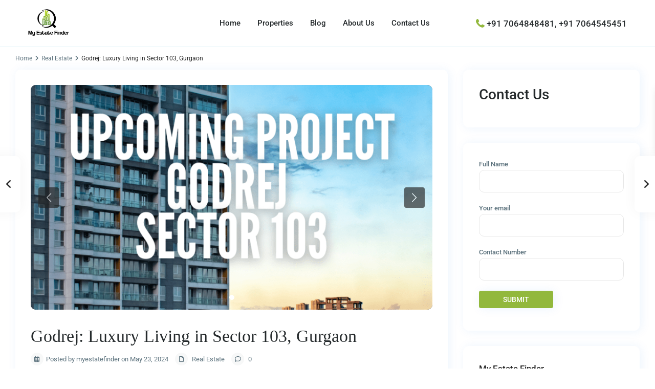

--- FILE ---
content_type: text/html; charset=UTF-8
request_url: https://myestatefinder.com/upcoming-goderj-project-sector-103-gurgaon/
body_size: 202250
content:
<!DOCTYPE html>
<html lang="en-US">
<head>
<meta charset="UTF-8" />
<meta name="viewport" content="width=device-width, initial-scale=1,user-scalable=no">
<link rel="pingback" href="https://myestatefinder.com/xmlrpc.php" />
<meta name="google-signin-client_id" content="13759604714-0t7p0dh546nvkefuvt58ojmj6dcr82ld.apps.googleusercontent.com">
<meta name="google-signin-scope" content="https://www.googleapis.com/auth/analytics.readonly">
<meta name='robots' content='index, follow, max-image-preview:large, max-snippet:-1, max-video-preview:-1' />

	<!-- This site is optimized with the Yoast SEO plugin v25.6 - https://yoast.com/wordpress/plugins/seo/ -->
	<title>Godrej: Luxury Living in Sector 103, Gurgaon - My Estate Finder</title>
	<meta name="description" content="Godrej sector 103 is one of the most upcoming prestigious project near Dwarka expressway. The starting from 4cr. to 8 cr." />
	<link rel="canonical" href="https://myestatefinder.com/upcoming-goderj-project-sector-103-gurgaon/" />
	<meta property="og:locale" content="en_US" />
	<meta property="og:type" content="article" />
	<meta property="og:title" content="Godrej: Luxury Living in Sector 103, Gurgaon - My Estate Finder" />
	<meta property="og:description" content="Godrej sector 103 is one of the most upcoming prestigious project near Dwarka expressway. The starting from 4cr. to 8 cr." />
	<meta property="og:url" content="https://myestatefinder.com/upcoming-goderj-project-sector-103-gurgaon/" />
	<meta property="og:site_name" content="My Estate Finder" />
	<meta property="article:publisher" content="https://www.facebook.com/MyEstateFinder" />
	<meta property="article:published_time" content="2024-05-23T04:48:24+00:00" />
	<meta property="article:modified_time" content="2024-06-14T05:21:03+00:00" />
	<meta property="og:image" content="https://myestatefinder.com/wp-content/uploads/2024/05/Upcoming-Project.png" />
	<meta property="og:image:width" content="1080" />
	<meta property="og:image:height" content="1080" />
	<meta property="og:image:type" content="image/png" />
	<meta name="author" content="myestatefinder" />
	<meta name="twitter:card" content="summary_large_image" />
	<meta name="twitter:label1" content="Written by" />
	<meta name="twitter:data1" content="myestatefinder" />
	<meta name="twitter:label2" content="Est. reading time" />
	<meta name="twitter:data2" content="4 minutes" />
	<script type="application/ld+json" class="yoast-schema-graph">{"@context":"https://schema.org","@graph":[{"@type":"Article","@id":"https://myestatefinder.com/upcoming-goderj-project-sector-103-gurgaon/#article","isPartOf":{"@id":"https://myestatefinder.com/upcoming-goderj-project-sector-103-gurgaon/"},"author":{"name":"myestatefinder","@id":"https://myestatefinder.com/#/schema/person/508c79fe6478aa38f01d825afcd94dcb"},"headline":"Godrej: Luxury Living in Sector 103, Gurgaon","datePublished":"2024-05-23T04:48:24+00:00","dateModified":"2024-06-14T05:21:03+00:00","mainEntityOfPage":{"@id":"https://myestatefinder.com/upcoming-goderj-project-sector-103-gurgaon/"},"wordCount":777,"commentCount":0,"publisher":{"@id":"https://myestatefinder.com/#organization"},"image":{"@id":"https://myestatefinder.com/upcoming-goderj-project-sector-103-gurgaon/#primaryimage"},"thumbnailUrl":"https://myestatefinder.com/wp-content/uploads/2024/05/Upcoming-Project.png","articleSection":["Real Estate"],"inLanguage":"en-US","potentialAction":[{"@type":"CommentAction","name":"Comment","target":["https://myestatefinder.com/upcoming-goderj-project-sector-103-gurgaon/#respond"]}]},{"@type":"WebPage","@id":"https://myestatefinder.com/upcoming-goderj-project-sector-103-gurgaon/","url":"https://myestatefinder.com/upcoming-goderj-project-sector-103-gurgaon/","name":"Godrej: Luxury Living in Sector 103, Gurgaon - My Estate Finder","isPartOf":{"@id":"https://myestatefinder.com/#website"},"primaryImageOfPage":{"@id":"https://myestatefinder.com/upcoming-goderj-project-sector-103-gurgaon/#primaryimage"},"image":{"@id":"https://myestatefinder.com/upcoming-goderj-project-sector-103-gurgaon/#primaryimage"},"thumbnailUrl":"https://myestatefinder.com/wp-content/uploads/2024/05/Upcoming-Project.png","datePublished":"2024-05-23T04:48:24+00:00","dateModified":"2024-06-14T05:21:03+00:00","description":"Godrej sector 103 is one of the most upcoming prestigious project near Dwarka expressway. The starting from 4cr. to 8 cr.","breadcrumb":{"@id":"https://myestatefinder.com/upcoming-goderj-project-sector-103-gurgaon/#breadcrumb"},"inLanguage":"en-US","potentialAction":[{"@type":"ReadAction","target":["https://myestatefinder.com/upcoming-goderj-project-sector-103-gurgaon/"]}]},{"@type":"ImageObject","inLanguage":"en-US","@id":"https://myestatefinder.com/upcoming-goderj-project-sector-103-gurgaon/#primaryimage","url":"https://myestatefinder.com/wp-content/uploads/2024/05/Upcoming-Project.png","contentUrl":"https://myestatefinder.com/wp-content/uploads/2024/05/Upcoming-Project.png","width":1080,"height":1080,"caption":"Godrej upcoming property sector 103"},{"@type":"BreadcrumbList","@id":"https://myestatefinder.com/upcoming-goderj-project-sector-103-gurgaon/#breadcrumb","itemListElement":[{"@type":"ListItem","position":1,"name":"Home","item":"https://myestatefinder.com/"},{"@type":"ListItem","position":2,"name":"Blog","item":"https://myestatefinder.com/blog/"},{"@type":"ListItem","position":3,"name":"Godrej: Luxury Living in Sector 103, Gurgaon"}]},{"@type":"WebSite","@id":"https://myestatefinder.com/#website","url":"https://myestatefinder.com/","name":"My Estate Finder","description":"Real Estate Company","publisher":{"@id":"https://myestatefinder.com/#organization"},"potentialAction":[{"@type":"SearchAction","target":{"@type":"EntryPoint","urlTemplate":"https://myestatefinder.com/?s={search_term_string}"},"query-input":{"@type":"PropertyValueSpecification","valueRequired":true,"valueName":"search_term_string"}}],"inLanguage":"en-US"},{"@type":"Organization","@id":"https://myestatefinder.com/#organization","name":"My Estate Finder","url":"https://myestatefinder.com/","logo":{"@type":"ImageObject","inLanguage":"en-US","@id":"https://myestatefinder.com/#/schema/logo/image/","url":"https://myestatefinder.com/wp-content/uploads/2024/05/my-estate-finder.png","contentUrl":"https://myestatefinder.com/wp-content/uploads/2024/05/my-estate-finder.png","width":999,"height":674,"caption":"My Estate Finder"},"image":{"@id":"https://myestatefinder.com/#/schema/logo/image/"},"sameAs":["https://www.facebook.com/MyEstateFinder"]},{"@type":"Person","@id":"https://myestatefinder.com/#/schema/person/508c79fe6478aa38f01d825afcd94dcb","name":"myestatefinder","image":{"@type":"ImageObject","inLanguage":"en-US","@id":"https://myestatefinder.com/#/schema/person/image/","url":"https://secure.gravatar.com/avatar/7ec4028f8fc278adb55b918ee79ed79a?s=96&d=mm&r=g","contentUrl":"https://secure.gravatar.com/avatar/7ec4028f8fc278adb55b918ee79ed79a?s=96&d=mm&r=g","caption":"myestatefinder"},"sameAs":["https://myestatefinder.com"],"url":"https://myestatefinder.com/author/myestatefinder/"}]}</script>
	<!-- / Yoast SEO plugin. -->


<link rel='dns-prefetch' href='//www.googletagmanager.com' />
<link rel='dns-prefetch' href='//fonts.googleapis.com' />
<script type="text/javascript">
/* <![CDATA[ */
window._wpemojiSettings = {"baseUrl":"https:\/\/s.w.org\/images\/core\/emoji\/15.0.3\/72x72\/","ext":".png","svgUrl":"https:\/\/s.w.org\/images\/core\/emoji\/15.0.3\/svg\/","svgExt":".svg","source":{"concatemoji":"https:\/\/myestatefinder.com\/wp-includes\/js\/wp-emoji-release.min.js?ver=6.6.4"}};
/*! This file is auto-generated */
!function(i,n){var o,s,e;function c(e){try{var t={supportTests:e,timestamp:(new Date).valueOf()};sessionStorage.setItem(o,JSON.stringify(t))}catch(e){}}function p(e,t,n){e.clearRect(0,0,e.canvas.width,e.canvas.height),e.fillText(t,0,0);var t=new Uint32Array(e.getImageData(0,0,e.canvas.width,e.canvas.height).data),r=(e.clearRect(0,0,e.canvas.width,e.canvas.height),e.fillText(n,0,0),new Uint32Array(e.getImageData(0,0,e.canvas.width,e.canvas.height).data));return t.every(function(e,t){return e===r[t]})}function u(e,t,n){switch(t){case"flag":return n(e,"\ud83c\udff3\ufe0f\u200d\u26a7\ufe0f","\ud83c\udff3\ufe0f\u200b\u26a7\ufe0f")?!1:!n(e,"\ud83c\uddfa\ud83c\uddf3","\ud83c\uddfa\u200b\ud83c\uddf3")&&!n(e,"\ud83c\udff4\udb40\udc67\udb40\udc62\udb40\udc65\udb40\udc6e\udb40\udc67\udb40\udc7f","\ud83c\udff4\u200b\udb40\udc67\u200b\udb40\udc62\u200b\udb40\udc65\u200b\udb40\udc6e\u200b\udb40\udc67\u200b\udb40\udc7f");case"emoji":return!n(e,"\ud83d\udc26\u200d\u2b1b","\ud83d\udc26\u200b\u2b1b")}return!1}function f(e,t,n){var r="undefined"!=typeof WorkerGlobalScope&&self instanceof WorkerGlobalScope?new OffscreenCanvas(300,150):i.createElement("canvas"),a=r.getContext("2d",{willReadFrequently:!0}),o=(a.textBaseline="top",a.font="600 32px Arial",{});return e.forEach(function(e){o[e]=t(a,e,n)}),o}function t(e){var t=i.createElement("script");t.src=e,t.defer=!0,i.head.appendChild(t)}"undefined"!=typeof Promise&&(o="wpEmojiSettingsSupports",s=["flag","emoji"],n.supports={everything:!0,everythingExceptFlag:!0},e=new Promise(function(e){i.addEventListener("DOMContentLoaded",e,{once:!0})}),new Promise(function(t){var n=function(){try{var e=JSON.parse(sessionStorage.getItem(o));if("object"==typeof e&&"number"==typeof e.timestamp&&(new Date).valueOf()<e.timestamp+604800&&"object"==typeof e.supportTests)return e.supportTests}catch(e){}return null}();if(!n){if("undefined"!=typeof Worker&&"undefined"!=typeof OffscreenCanvas&&"undefined"!=typeof URL&&URL.createObjectURL&&"undefined"!=typeof Blob)try{var e="postMessage("+f.toString()+"("+[JSON.stringify(s),u.toString(),p.toString()].join(",")+"));",r=new Blob([e],{type:"text/javascript"}),a=new Worker(URL.createObjectURL(r),{name:"wpTestEmojiSupports"});return void(a.onmessage=function(e){c(n=e.data),a.terminate(),t(n)})}catch(e){}c(n=f(s,u,p))}t(n)}).then(function(e){for(var t in e)n.supports[t]=e[t],n.supports.everything=n.supports.everything&&n.supports[t],"flag"!==t&&(n.supports.everythingExceptFlag=n.supports.everythingExceptFlag&&n.supports[t]);n.supports.everythingExceptFlag=n.supports.everythingExceptFlag&&!n.supports.flag,n.DOMReady=!1,n.readyCallback=function(){n.DOMReady=!0}}).then(function(){return e}).then(function(){var e;n.supports.everything||(n.readyCallback(),(e=n.source||{}).concatemoji?t(e.concatemoji):e.wpemoji&&e.twemoji&&(t(e.twemoji),t(e.wpemoji)))}))}((window,document),window._wpemojiSettings);
/* ]]> */
</script>
<style id='wp-emoji-styles-inline-css' type='text/css'>

	img.wp-smiley, img.emoji {
		display: inline !important;
		border: none !important;
		box-shadow: none !important;
		height: 1em !important;
		width: 1em !important;
		margin: 0 0.07em !important;
		vertical-align: -0.1em !important;
		background: none !important;
		padding: 0 !important;
	}
</style>
<link rel='stylesheet' id='residence_latest_items-cgb-style-css-css' href='https://myestatefinder.com/wp-content/plugins/residence-gutenberg/dist/blocks.style.build.css?ver=6.6.4' type='text/css' media='all' />
<style id='classic-theme-styles-inline-css' type='text/css'>
/*! This file is auto-generated */
.wp-block-button__link{color:#fff;background-color:#32373c;border-radius:9999px;box-shadow:none;text-decoration:none;padding:calc(.667em + 2px) calc(1.333em + 2px);font-size:1.125em}.wp-block-file__button{background:#32373c;color:#fff;text-decoration:none}
</style>
<style id='global-styles-inline-css' type='text/css'>
:root{--wp--preset--aspect-ratio--square: 1;--wp--preset--aspect-ratio--4-3: 4/3;--wp--preset--aspect-ratio--3-4: 3/4;--wp--preset--aspect-ratio--3-2: 3/2;--wp--preset--aspect-ratio--2-3: 2/3;--wp--preset--aspect-ratio--16-9: 16/9;--wp--preset--aspect-ratio--9-16: 9/16;--wp--preset--color--black: #000000;--wp--preset--color--cyan-bluish-gray: #abb8c3;--wp--preset--color--white: #ffffff;--wp--preset--color--pale-pink: #f78da7;--wp--preset--color--vivid-red: #cf2e2e;--wp--preset--color--luminous-vivid-orange: #ff6900;--wp--preset--color--luminous-vivid-amber: #fcb900;--wp--preset--color--light-green-cyan: #7bdcb5;--wp--preset--color--vivid-green-cyan: #00d084;--wp--preset--color--pale-cyan-blue: #8ed1fc;--wp--preset--color--vivid-cyan-blue: #0693e3;--wp--preset--color--vivid-purple: #9b51e0;--wp--preset--gradient--vivid-cyan-blue-to-vivid-purple: linear-gradient(135deg,rgba(6,147,227,1) 0%,rgb(155,81,224) 100%);--wp--preset--gradient--light-green-cyan-to-vivid-green-cyan: linear-gradient(135deg,rgb(122,220,180) 0%,rgb(0,208,130) 100%);--wp--preset--gradient--luminous-vivid-amber-to-luminous-vivid-orange: linear-gradient(135deg,rgba(252,185,0,1) 0%,rgba(255,105,0,1) 100%);--wp--preset--gradient--luminous-vivid-orange-to-vivid-red: linear-gradient(135deg,rgba(255,105,0,1) 0%,rgb(207,46,46) 100%);--wp--preset--gradient--very-light-gray-to-cyan-bluish-gray: linear-gradient(135deg,rgb(238,238,238) 0%,rgb(169,184,195) 100%);--wp--preset--gradient--cool-to-warm-spectrum: linear-gradient(135deg,rgb(74,234,220) 0%,rgb(151,120,209) 20%,rgb(207,42,186) 40%,rgb(238,44,130) 60%,rgb(251,105,98) 80%,rgb(254,248,76) 100%);--wp--preset--gradient--blush-light-purple: linear-gradient(135deg,rgb(255,206,236) 0%,rgb(152,150,240) 100%);--wp--preset--gradient--blush-bordeaux: linear-gradient(135deg,rgb(254,205,165) 0%,rgb(254,45,45) 50%,rgb(107,0,62) 100%);--wp--preset--gradient--luminous-dusk: linear-gradient(135deg,rgb(255,203,112) 0%,rgb(199,81,192) 50%,rgb(65,88,208) 100%);--wp--preset--gradient--pale-ocean: linear-gradient(135deg,rgb(255,245,203) 0%,rgb(182,227,212) 50%,rgb(51,167,181) 100%);--wp--preset--gradient--electric-grass: linear-gradient(135deg,rgb(202,248,128) 0%,rgb(113,206,126) 100%);--wp--preset--gradient--midnight: linear-gradient(135deg,rgb(2,3,129) 0%,rgb(40,116,252) 100%);--wp--preset--font-size--small: 13px;--wp--preset--font-size--medium: 20px;--wp--preset--font-size--large: 36px;--wp--preset--font-size--x-large: 42px;--wp--preset--spacing--20: 0.44rem;--wp--preset--spacing--30: 0.67rem;--wp--preset--spacing--40: 1rem;--wp--preset--spacing--50: 1.5rem;--wp--preset--spacing--60: 2.25rem;--wp--preset--spacing--70: 3.38rem;--wp--preset--spacing--80: 5.06rem;--wp--preset--shadow--natural: 6px 6px 9px rgba(0, 0, 0, 0.2);--wp--preset--shadow--deep: 12px 12px 50px rgba(0, 0, 0, 0.4);--wp--preset--shadow--sharp: 6px 6px 0px rgba(0, 0, 0, 0.2);--wp--preset--shadow--outlined: 6px 6px 0px -3px rgba(255, 255, 255, 1), 6px 6px rgba(0, 0, 0, 1);--wp--preset--shadow--crisp: 6px 6px 0px rgba(0, 0, 0, 1);}:where(.is-layout-flex){gap: 0.5em;}:where(.is-layout-grid){gap: 0.5em;}body .is-layout-flex{display: flex;}.is-layout-flex{flex-wrap: wrap;align-items: center;}.is-layout-flex > :is(*, div){margin: 0;}body .is-layout-grid{display: grid;}.is-layout-grid > :is(*, div){margin: 0;}:where(.wp-block-columns.is-layout-flex){gap: 2em;}:where(.wp-block-columns.is-layout-grid){gap: 2em;}:where(.wp-block-post-template.is-layout-flex){gap: 1.25em;}:where(.wp-block-post-template.is-layout-grid){gap: 1.25em;}.has-black-color{color: var(--wp--preset--color--black) !important;}.has-cyan-bluish-gray-color{color: var(--wp--preset--color--cyan-bluish-gray) !important;}.has-white-color{color: var(--wp--preset--color--white) !important;}.has-pale-pink-color{color: var(--wp--preset--color--pale-pink) !important;}.has-vivid-red-color{color: var(--wp--preset--color--vivid-red) !important;}.has-luminous-vivid-orange-color{color: var(--wp--preset--color--luminous-vivid-orange) !important;}.has-luminous-vivid-amber-color{color: var(--wp--preset--color--luminous-vivid-amber) !important;}.has-light-green-cyan-color{color: var(--wp--preset--color--light-green-cyan) !important;}.has-vivid-green-cyan-color{color: var(--wp--preset--color--vivid-green-cyan) !important;}.has-pale-cyan-blue-color{color: var(--wp--preset--color--pale-cyan-blue) !important;}.has-vivid-cyan-blue-color{color: var(--wp--preset--color--vivid-cyan-blue) !important;}.has-vivid-purple-color{color: var(--wp--preset--color--vivid-purple) !important;}.has-black-background-color{background-color: var(--wp--preset--color--black) !important;}.has-cyan-bluish-gray-background-color{background-color: var(--wp--preset--color--cyan-bluish-gray) !important;}.has-white-background-color{background-color: var(--wp--preset--color--white) !important;}.has-pale-pink-background-color{background-color: var(--wp--preset--color--pale-pink) !important;}.has-vivid-red-background-color{background-color: var(--wp--preset--color--vivid-red) !important;}.has-luminous-vivid-orange-background-color{background-color: var(--wp--preset--color--luminous-vivid-orange) !important;}.has-luminous-vivid-amber-background-color{background-color: var(--wp--preset--color--luminous-vivid-amber) !important;}.has-light-green-cyan-background-color{background-color: var(--wp--preset--color--light-green-cyan) !important;}.has-vivid-green-cyan-background-color{background-color: var(--wp--preset--color--vivid-green-cyan) !important;}.has-pale-cyan-blue-background-color{background-color: var(--wp--preset--color--pale-cyan-blue) !important;}.has-vivid-cyan-blue-background-color{background-color: var(--wp--preset--color--vivid-cyan-blue) !important;}.has-vivid-purple-background-color{background-color: var(--wp--preset--color--vivid-purple) !important;}.has-black-border-color{border-color: var(--wp--preset--color--black) !important;}.has-cyan-bluish-gray-border-color{border-color: var(--wp--preset--color--cyan-bluish-gray) !important;}.has-white-border-color{border-color: var(--wp--preset--color--white) !important;}.has-pale-pink-border-color{border-color: var(--wp--preset--color--pale-pink) !important;}.has-vivid-red-border-color{border-color: var(--wp--preset--color--vivid-red) !important;}.has-luminous-vivid-orange-border-color{border-color: var(--wp--preset--color--luminous-vivid-orange) !important;}.has-luminous-vivid-amber-border-color{border-color: var(--wp--preset--color--luminous-vivid-amber) !important;}.has-light-green-cyan-border-color{border-color: var(--wp--preset--color--light-green-cyan) !important;}.has-vivid-green-cyan-border-color{border-color: var(--wp--preset--color--vivid-green-cyan) !important;}.has-pale-cyan-blue-border-color{border-color: var(--wp--preset--color--pale-cyan-blue) !important;}.has-vivid-cyan-blue-border-color{border-color: var(--wp--preset--color--vivid-cyan-blue) !important;}.has-vivid-purple-border-color{border-color: var(--wp--preset--color--vivid-purple) !important;}.has-vivid-cyan-blue-to-vivid-purple-gradient-background{background: var(--wp--preset--gradient--vivid-cyan-blue-to-vivid-purple) !important;}.has-light-green-cyan-to-vivid-green-cyan-gradient-background{background: var(--wp--preset--gradient--light-green-cyan-to-vivid-green-cyan) !important;}.has-luminous-vivid-amber-to-luminous-vivid-orange-gradient-background{background: var(--wp--preset--gradient--luminous-vivid-amber-to-luminous-vivid-orange) !important;}.has-luminous-vivid-orange-to-vivid-red-gradient-background{background: var(--wp--preset--gradient--luminous-vivid-orange-to-vivid-red) !important;}.has-very-light-gray-to-cyan-bluish-gray-gradient-background{background: var(--wp--preset--gradient--very-light-gray-to-cyan-bluish-gray) !important;}.has-cool-to-warm-spectrum-gradient-background{background: var(--wp--preset--gradient--cool-to-warm-spectrum) !important;}.has-blush-light-purple-gradient-background{background: var(--wp--preset--gradient--blush-light-purple) !important;}.has-blush-bordeaux-gradient-background{background: var(--wp--preset--gradient--blush-bordeaux) !important;}.has-luminous-dusk-gradient-background{background: var(--wp--preset--gradient--luminous-dusk) !important;}.has-pale-ocean-gradient-background{background: var(--wp--preset--gradient--pale-ocean) !important;}.has-electric-grass-gradient-background{background: var(--wp--preset--gradient--electric-grass) !important;}.has-midnight-gradient-background{background: var(--wp--preset--gradient--midnight) !important;}.has-small-font-size{font-size: var(--wp--preset--font-size--small) !important;}.has-medium-font-size{font-size: var(--wp--preset--font-size--medium) !important;}.has-large-font-size{font-size: var(--wp--preset--font-size--large) !important;}.has-x-large-font-size{font-size: var(--wp--preset--font-size--x-large) !important;}
:where(.wp-block-post-template.is-layout-flex){gap: 1.25em;}:where(.wp-block-post-template.is-layout-grid){gap: 1.25em;}
:where(.wp-block-columns.is-layout-flex){gap: 2em;}:where(.wp-block-columns.is-layout-grid){gap: 2em;}
:root :where(.wp-block-pullquote){font-size: 1.5em;line-height: 1.6;}
</style>
<link rel='stylesheet' id='contact-form-7-css' href='https://myestatefinder.com/wp-content/plugins/contact-form-7/includes/css/styles.css?ver=6.0.6' type='text/css' media='all' />
<link rel='stylesheet' id='mlsimport-css' href='https://myestatefinder.com/wp-content/plugins/mlsimport/public/css/mlsimport-public.css?ver=6.1.10' type='text/css' media='all' />
<link rel='stylesheet' id='bootstrap.min-css' href='https://myestatefinder.com/wp-content/themes/wpresidence/css/bootstrap.min.css?ver=4.21.1' type='text/css' media='all' />
<link rel='stylesheet' id='bootstrap-theme.min-css' href='https://myestatefinder.com/wp-content/themes/wpresidence/css/bootstrap-theme.min.css?ver=4.21.1' type='text/css' media='all' />
<link rel='stylesheet' id='wpestate_style-css' href='https://myestatefinder.com/wp-content/themes/wpresidence/style.min.css?ver=4.21.1' type='text/css' media='all' />
<style id='wpestate_style-inline-css' type='text/css'>

        body::after{
            position:absolute;
            width:0;
            height:0;
            overflow:hidden;
            z-index:-1; // hide images
            content:url();   // load images
            }
        }
</style>
<link rel='stylesheet' id='wpestate_media-css' href='https://myestatefinder.com/wp-content/themes/wpresidence/css/my_media.min.css?ver=4.21.1' type='text/css' media='all' />
<link rel='stylesheet' id='wpestate-roboto-css' href='https://fonts.googleapis.com/css?family=Roboto%3Awght%40300%2C400%2C500%2C700&#038;subset=latin%2Clatin-ext&#038;display=swap&#038;ver=6.6.4' type='text/css' media='all' />
<link rel='stylesheet' id='font-awesome6.4.2.min-css' href='https://myestatefinder.com/wp-content/themes/wpresidence/css/fontawesome/css/all.min.css?ver=6.6.4' type='text/css' media='all' />
<link rel='stylesheet' id='fontello-css' href='https://myestatefinder.com/wp-content/themes/wpresidence/css/fontello.min.css?ver=6.6.4' type='text/css' media='all' />
<link rel='stylesheet' id='bootstrap-selectcss.min-css' href='https://myestatefinder.com/wp-content/themes/wpresidence/css/bootstrap-select.min.css?ver=4.21.1' type='text/css' media='all' />
<link rel='stylesheet' id='jquery.ui.theme-css' href='https://myestatefinder.com/wp-content/themes/wpresidence/css/jquery-ui.min.css?ver=6.6.4' type='text/css' media='all' />
<link rel='stylesheet' id='wpestate_leaflet_css-css' href='https://myestatefinder.com/wp-content/themes/wpresidence/js/openstreet/leaflet.css?ver=4.21.1' type='text/css' media='all' />
<link rel='stylesheet' id='wpestate_leaflet_css_markerCluster-css' href='https://myestatefinder.com/wp-content/themes/wpresidence/js/openstreet/MarkerCluster.css?ver=4.21.1' type='text/css' media='all' />
<link rel='stylesheet' id='wpestate_leaflet_css_markerCluster_default-css' href='https://myestatefinder.com/wp-content/themes/wpresidence/js/openstreet/MarkerCluster.Default.css?ver=4.21.1' type='text/css' media='all' />
<link rel='stylesheet' id='lastudio-kit-base-css' href='https://myestatefinder.com/wp-content/plugins/lastudio-element-kit/assets/css/lastudio-kit-base.min.css?ver=1.6.0' type='text/css' media='all' />
<link rel='stylesheet' id='elementor-frontend-css' href='https://myestatefinder.com/wp-content/plugins/elementor/assets/css/frontend.min.css?ver=3.34.4' type='text/css' media='all' />
<style id='elementor-frontend-inline-css' type='text/css'>
[class*=col-mob-],[class*=col-tabp-],[class*=col-tab-],[class*=col-lap-],[class*=col-desk-]{--gw:inherit;--gfw:0 0 var(--gw);position:relative;min-height:1px;padding:10px;box-sizing:border-box;width:100%;flex:var(--gfw);max-width:var(--gw)}.col-mob-1{--gw:calc(100%/1)}.col-mob-2{--gw:calc(100%/2)}.col-mob-3{--gw:calc(100%/3)}.col-mob-4{--gw:calc(100%/4)}.col-mob-5{--gw:calc(100%/5)}.col-mob-6{--gw:calc(100%/6)}.col-mob-7{--gw:calc(100%/7)}.col-mob-8{--gw:calc(100%/8)}.col-mob-9{--gw:calc(100%/9)}.col-mob-10{--gw:calc(100%/10)}@media(min-width:768px){.col-tab-1{--gw:calc(100%/1)}.col-tab-2{--gw:calc(100%/2)}.col-tab-3{--gw:calc(100%/3)}.col-tab-4{--gw:calc(100%/4)}.col-tab-5{--gw:calc(100%/5)}.col-tab-6{--gw:calc(100%/6)}.col-tab-7{--gw:calc(100%/7)}.col-tab-8{--gw:calc(100%/8)}.col-tab-9{--gw:calc(100%/9)}.col-tab-10{--gw:calc(100%/10)}}@media(min-width:1025px){.col-desk-1{--gw:calc(100%/1)}.col-desk-2{--gw:calc(100%/2)}.col-desk-3{--gw:calc(100%/3)}.col-desk-4{--gw:calc(100%/4)}.col-desk-5{--gw:calc(100%/5)}.col-desk-6{--gw:calc(100%/6)}.col-desk-7{--gw:calc(100%/7)}.col-desk-8{--gw:calc(100%/8)}.col-desk-9{--gw:calc(100%/9)}.col-desk-10{--gw:calc(100%/10)}}@media(max-width:1024px){.elementor-element.lakit-col-width-auto-tablet{width:auto!important}.elementor-element.lakit-col-width-auto-tablet.lakit-col-align-left{margin-right:auto}.elementor-element.lakit-col-width-auto-tablet.lakit-col-align-right{margin-left:auto}.elementor-element.lakit-col-width-auto-tablet.lakit-col-align-center{margin-left:auto;margin-right:auto}}@media(max-width:767px){.elementor-element.lakit-col-width-auto-mobile{width:auto!important}.elementor-element.lakit-col-width-auto-mobile.lakit-col-align-left{margin-right:auto}.elementor-element.lakit-col-width-auto-mobile.lakit-col-align-right{margin-left:auto}.elementor-element.lakit-col-width-auto-mobile.lakit-col-align-center{margin-left:auto;margin-right:auto}}
</style>
<link rel='stylesheet' id='elementor-post-24-css' href='https://myestatefinder.com/wp-content/uploads/elementor/css/post-24.css?ver=1769689703' type='text/css' media='all' />
<link rel='stylesheet' id='elementor-pro-css' href='https://myestatefinder.com/wp-content/plugins/elementor-pro/assets/css/frontend.min.css?ver=3.13.2' type='text/css' media='all' />
<link rel='stylesheet' id='widget-image-css' href='https://myestatefinder.com/wp-content/plugins/elementor/assets/css/widget-image.min.css?ver=3.34.4' type='text/css' media='all' />
<link rel='stylesheet' id='elementor-post-23885-css' href='https://myestatefinder.com/wp-content/uploads/elementor/css/post-23885.css?ver=1769805402' type='text/css' media='all' />
<link rel='stylesheet' id='redux-google-fonts-wpresidence_admin-css' href='https://fonts.googleapis.com/css?family=Roboto%3A100%2C300%2C400%2C500%2C700%2C900%2C100italic%2C300italic%2C400italic%2C500italic%2C700italic%2C900italic&#038;ver=1723100409' type='text/css' media='all' />
<link rel='stylesheet' id='elementor-gf-local-roboto-css' href='https://myestatefinder.com/wp-content/uploads/elementor/google-fonts/css/roboto.css?ver=1742236295' type='text/css' media='all' />
<link rel='stylesheet' id='elementor-gf-local-robotoslab-css' href='https://myestatefinder.com/wp-content/uploads/elementor/google-fonts/css/robotoslab.css?ver=1742236301' type='text/css' media='all' />
<script type="text/javascript" src="https://myestatefinder.com/wp-includes/js/jquery/jquery.min.js?ver=3.7.1" id="jquery-core-js"></script>
<script type="text/javascript" src="https://myestatefinder.com/wp-includes/js/jquery/jquery-migrate.min.js?ver=3.4.1" id="jquery-migrate-js"></script>
<script type="text/javascript" src="https://myestatefinder.com/wp-content/plugins/mlsimport/public/js/mlsimport-public.js?ver=6.1.10" id="mlsimport-js"></script>
<script type="text/javascript" src="https://myestatefinder.com/wp-content/themes/wpresidence/js/modernizr.custom.62456.js?ver=4.21.1" id="modernizr.custom.62456-js"></script>

<!-- Google tag (gtag.js) snippet added by Site Kit -->
<!-- Google Analytics snippet added by Site Kit -->
<script type="text/javascript" src="https://www.googletagmanager.com/gtag/js?id=GT-MRQHN749" id="google_gtagjs-js" async></script>
<script type="text/javascript" id="google_gtagjs-js-after">
/* <![CDATA[ */
window.dataLayer = window.dataLayer || [];function gtag(){dataLayer.push(arguments);}
gtag("set","linker",{"domains":["myestatefinder.com"]});
gtag("js", new Date());
gtag("set", "developer_id.dZTNiMT", true);
gtag("config", "GT-MRQHN749");
/* ]]> */
</script>
<link rel="https://api.w.org/" href="https://myestatefinder.com/wp-json/" /><link rel="alternate" title="JSON" type="application/json" href="https://myestatefinder.com/wp-json/wp/v2/posts/23885" /><link rel="EditURI" type="application/rsd+xml" title="RSD" href="https://myestatefinder.com/xmlrpc.php?rsd" />
<meta name="generator" content="WordPress 6.6.4" />
<link rel='shortlink' href='https://myestatefinder.com/?p=23885' />
<link rel="alternate" title="oEmbed (JSON)" type="application/json+oembed" href="https://myestatefinder.com/wp-json/oembed/1.0/embed?url=https%3A%2F%2Fmyestatefinder.com%2Fupcoming-goderj-project-sector-103-gurgaon%2F" />
<link rel="alternate" title="oEmbed (XML)" type="text/xml+oembed" href="https://myestatefinder.com/wp-json/oembed/1.0/embed?url=https%3A%2F%2Fmyestatefinder.com%2Fupcoming-goderj-project-sector-103-gurgaon%2F&#038;format=xml" />
<meta name="generator" content="Site Kit by Google 1.171.0" /><!-- HFCM by 99 Robots - Snippet # 8:  -->
<meta name="google-site-verification" content="ErzOk5njZ-_nPB7n3kr7HdnBwMGETwimlNqTUbjnLK0" />
<!-- /end HFCM by 99 Robots -->
<style type='text/css'>.wpestate_property_card_contact_wrapper_phone:hover,.wpestate_property_card_contact_wrapper_email:hover,.wpestate_property_card_contact_wrapper_whatsupp:hover,#primary .widget-container.twitter_wrapper,.wpestate_search_tab_align_center .adv_search_tab_item.active:before,.search_wr_8.with_search_form_float .adv_search_tab_item.active, .search_wr_6.with_search_form_float .adv_search_tab_item.active, .adv_search_tab_item.active,#property_modal_top_bar #add_favorites:hover,.control_tax_sh:hover,.mobile_agent_area_wrapper .agent_detail i,.places_type_2_listings_no,.payment-container .perpack,.return_woo_button,.user_loged .wpestream_cart_counter_header,.woocommerce #respond input#submit,.woocommerce a.button,.woocommerce button.button,.woocommerce input.button,.contact_close_button,#send_direct_bill,.featured_property_type1 .featured_prop_price,.theme_slider_wrapper.theme_slider_2 .theme-slider-price,.submit_listing,.wpresidence_button.agency_contact_but,.developer_contact_button.wpresidence_button,.term_bar_item:hover:after,.term_bar_item.active_term:after,.agent_unit_button:hover,.unit_type3_details,#compare_close_modal,#compare_close,.adv_handler,.agency_taxonomy a:hover,.share_unit,.wpresidence_button.agency_contact_but,.developer_contact_button.wpresidence_button,.property_listing.property_unit_type1 .featured_div,.featured_property_type2 .featured_prop_price,.unread_mess,.woocommerce #respond input#submit.alt,.woocommerce a.button.alt,.woocommerce button.button.alt,.woocommerce input.button.alt,.slider-property-status,.wpestate_term_list span,.term_bar_item.active_term,.term_bar_item.active_term:hover,.wpestate_theme_slider_contact_agent,.carousel-control-theme-prev,.carousel-control-theme-next,.wpestream_cart_counter_header_mobile,.wpestream_cart_counter_header,.wp-block-search .wp-block-search__button,.arrow_class_sideways button.slick-prev.slick-arrow:hover, .arrow_class_sideways button.slick-next.slick-arrow:hover,.slider_container button:hover,.property_title_label:hover,.single-content input[type="submit"],.agent_contanct_form input[type="submit"],.comment-form #submit,.wpresidence_button,.wpestate_property_schedule_dates_wrapper button.slick-next.slick-arrow:hover, .wpestate_property_schedule_dates_wrapper button.slick-prev.slick-arrow:hover, .arrow_class_sideways button.slick-prev.slick-arrow:hover, .arrow_class_sideways button.slick-next.slick-arrow:hover,#advanced_submit_2,.single-estate_agent .developer_taxonomy a:hover,.agency_taxonomy a:hover, .developer_taxonomy a:hover,.wpestate-price-component-popoup-done_v3, .wpestate-price-component-popoup-reset_v3, .wpestate-price-component-popoup-done, .wpestate-price-component-popoup-reset, .wpestate-beds-baths-popoup-done, .wpestate-beds-baths-popoup-reset,.wp_estate_baths_component_item:hover, .wp_estate_beds_component_item:hover, .wp_estate_component_item_selected{background-color: #92b83c;}.carousel-indicators .active,.wpestate_control_media_button.slideron, .wpestate_control_media_button:active, .wpestate_control_media_button:hover,.property_title_label,.action_tag_wrapper,.ribbon-inside{background-color: #92b83cd9;}.ll-skin-melon td .ui-state-active,.ll-skin-melon td .ui-state-hover {background-color: #92b83c1a!important;}.wpestate_property_card_contact_wrapper_phone,.wpestate_property_card_contact_wrapper_email,.wpestate_property_card_contact_wrapper_whatsupp,.single-estate_agent .developer_taxonomy a,.agency_taxonomy a, .developer_taxonomy a,.wpestate_agent_header2{background-color: #92b83c1a;}.wpestate_property_card_contact_wrapper_phone,.wpestate_property_card_contact_wrapper_email,.wpestate_property_card_contact_wrapper_whatsupp,.single-estate_agent .developer_taxonomy a,.agency_taxonomy a, .developer_taxonomy a,.wpestate-price-component-popoup-done_v3, .wpestate-price-component-popoup-reset_v3, .wpestate-price-component-popoup-done, .wpestate-price-component-popoup-reset, .wpestate-beds-baths-popoup-done, .wpestate-beds-baths-popoup-reset{border: 1px solid #92b83c1a;}.wpestate_property_card_contact_wrapper svg,.header_transparent .customnav .header_phone svg, .header_transparent .customnav .submit_action svg,.customnav.header_type5 .submit_action svg,.submit_action svg,.header_transparent .customnav .submit_action svg,.agent_sidebar_mobile svg, .header_phone svg,.listing_detail svg, .property_features_svg_icon{fill: #92b83c;}#tab_prpg li{border-right: 1px solid #92b83c;}.submit_container #aaiu-uploader{border-color: #92b83c!important;}.comment-form #submit:hover,.shortcode_contact_form.sh_form_align_center #btn-cont-submit_sh:hover,.single-content input[type="submit"]:hover,.agent_contanct_form input[type="submit"]:hover,.wpresidence_button:hover{border-color: #92b83c;background-color: transparent;}.page-template-front_property_submit #modal_login_wrapper .form-control:focus{box-shadow: inset 0 0px 1px rgb(0 0 0 / 8%), 0 0 8px #92b83c20;-webkit-box-shadow: inset 0 0px 1px rgb(0 0 0 / 8%), 0 0 8px #92b83c20;}.developer_taxonomy a:hover,.wpresidence_button.agency_contact_but,.developer_contact_button.wpresidence_button,.wpresidence_button,.comment-form #submit,.shortcode_contact_form.sh_form_align_center #btn-cont-submit_sh:hover,.menu_user_picture{border-color: #92b83c;}.no_more_list{color:#fff!important;border: 1px solid #92b83c;}#tab_prpg li{border-right: 1px solid #ffffff;}.wpestate_property_card_contact_wrapper_phone:hover,.wpestate_property_card_contact_wrapper_email:hover,.wpestate_property_card_contact_wrapper_whatsupp:hover,.agency_taxonomy a:hover, .developer_taxonomy a:hover,.search_wr_8.with_search_form_float .adv_search_tab_item.active, .search_wr_6.with_search_form_float .adv_search_tab_item.active, .adv_search_tab_item.active,.carousel-indicators .active,.featured_agent_listings.wpresidence_button,.agent_unit_button,.scrollon,.wpestate_display_schedule_tour_option.shedule_option_selected,.wpestate-price-component-popoup-done_v3:hover, .wpestate-price-component-popoup-reset_v3:hover, .wpestate-price-component-popoup-done:hover,.wpestate-price-component-popoup-reset:hover, .wpestate-beds-baths-popoup-done:hover,.wpestate-beds-baths-popoup-reset:hover,.wp_estate_baths_component_item:hover, .wp_estate_beds_component_item:hover, .wp_estate_component_item_selected {border: 1px solid #92b83c;}.page-template-front_property_submit input[type=number]:focus,.page-template-front_property_submit input[type=text]:focus,.page-template-front_property_submit textarea:focus,.mobile-trigger-user .menu_user_picture{border: 2px solid #92b83c;}blockquote{ border-left: 2px solid #92b83c;}.featured_article_title{border-top: 3px solid #92b83c!important;}.openstreet_price_marker_on_click_parent .wpestate_marker:before, .wpestate_marker.openstreet_price_marker_on_click:before,.wpestate_marker.openstreet_price_marker:hover:before,.hover_z_pin:before{border-top: 6px solid #92b83c!important;}form.woocommerce-checkout{border-top: 3px solid #92b83c;}.woocommerce-error,.woocommerce-info,.woocommerce-message {border-top-color: #92b83c;}.share_unit:after {content: " ";border-top: 8px solid #92b83c;}.openstreet_price_marker_on_click_parent .wpestate_marker, .wpestate_marker.openstreet_price_marker_on_click,.wpestate_marker.openstreet_price_marker:hover,.hover_z_pin,.pagination > .active > a,.pagination > .active > span,.pagination > .active > a:hover,.pagination > .active > span:hover,.pagination > .active > a:focus,.pagination > .active > span:focus,.results_header,#adv-search-header-3,#tab_prpg>ul,.wpcf7-form input[type="submit"],.adv_results_wrapper #advanced_submit_2,.wpb_btn-info,#slider_enable_map:hover,#slider_enable_street:hover,#slider_enable_slider:hover,#colophon .social_sidebar_internal a:hover,#primary .social_sidebar_internal a:hover,.ui-widget-header,.slider_control_left,.slider_control_right,#slider_enable_slider.slideron,#slider_enable_street.slideron,#slider_enable_map.slideron,#primary .social_sidebar_internal a:hover,#adv-search-header-mobile,#adv-search-header-1,.featured_second_line,.wpb_btn-info,.ui-menu .ui-state-focus{background-color: #92b83c!important;}.tax_active{background-image: none!important;background: #92b83c;}.agent_unit_button:hover{background-image: linear-gradient(to right, #92b83c 50%, #fff 50%);}.agent_unit_button:hover{background-image: -webkit-gradient(linear, left top, right top, color-stop(50%, #92b83c ), color-stop(50%, #fff));}.property_title_label a:hover,.agent_unit_button:hover{color:#ffffff!important;}.wpresidence_button,.comment-form #submit{background-image:linear-gradient(to right, transparent 50%, #92b83c 50%);}.wpresidence_button,.comment-form #submit{background-image: -webkit-gradient(linear, left top, right top, color-stop(50%, transparent), color-stop(50%,#92b83c ));}.wpresidence_button_inverse {color: #92b83c;background-color: #ffffff;background-image: -webkit-gradient(linear, left top, right top, color-stop(50%, #92b83c), color-stop(50%, #ffffff));background-image: linear-gradient(to right, #92b83c 50%, #ffffff 50%);}.wpresidence_button.wpresidence_button_inverse:hover{color:#ffffff!important;}.featured_prop_type5 h2:hover,.pagination>li>a:focus, .pagination>li>a:hover, .pagination>li>span:focus, .pagination>li>span:hover,.wpestate_property_card_contact_wrapper_whatsupp a,.wpestate_property_card_contact_wrapper_phone,.wpestate_property_card_contact_wrapper_email,.wpestate_property_card_contact_wrapper_whatsupp,.widget_latest_title a:hover,.wpestate_top_property_navigation_link.item_active,.lighbox-image-close-floor i:hover, .lighbox-image-close i:hover,.single-estate_agent .developer_taxonomy a,.agency_taxonomy a, .developer_taxonomy a,.modal_property_features i,.modal_property_price,.propery_price4_grid .price_label,.property_address_type1_wrapper .fas,.listing_detail svg,.property_features_svg_icon,#google_developer_location:hover,.newsletter_input:hover,.property_listing.property_unit_type2 .featured_div:before,#advanced_submit_shorcode:hover,.wpresidence_button:hover,.slider_control_right:hover,.slider_control_left:hover,.comment-form #submit:hover,.wpb_btn-info:hover,.submit_action:hover,.unit_type3_details:hover,.directory_slider #property_size,.directory_slider #property_lot_size,.directory_slider #property_rooms,.directory_slider #property_bedrooms,.directory_slider #property_bathrooms,.header_5_widget_icon,input[type="checkbox"]:checked:before,.testimonial-slider-container .slick-prev.slick-arrow:hover, .testimonial-slider-container .slick-next.slick-arrow:hover,.testimonial-slider-container .slick-dots li.slick-active button:before,.slider_container .slick-dots li button::before,.slider_container .slick-dots li.slick-active button:before,.single-content p a:hover,.agent_unit_social a:hover,.featured_prop_price .price_label,.featured_prop_price .price_label_before,.compare_item_head .property_price,#grid_view:hover,#list_view:hover,.front_plan_row:hover,.adv_extended_options_text,.slider-content h3 a:hover,.agent_unit_social_single a:hover ,.adv_extended_options_text:hover ,.breadcrumb a:hover , .property-panel h4:hover,.featured_article:hover .featured_article_right,#contactinfobox,.featured_property:hover h2 a,.blog_unit:hover h3 a,.blog_unit_meta .read_more:hover,.blog_unit_meta a:hover,.agent_unit:hover h4 a,.listing_filter_select.open .filter_menu_trigger,.wpestate_accordion_tab .ui-state-active a,.wpestate_accordion_tab .ui-state-active a:link,.wpestate_accordion_tab .ui-state-active a:visited,.theme-slider-price, .agent_unit:hover h4 a,.meta-info a:hover,.widget_latest_price,#colophon a:hover, #colophon li a:hover,.price_area, .property_listing:hover h4 a,a:hover, a:focus, .top_bar .social_sidebar_internal a:hover,.featured_prop_price,.user_menu,.user_loged i,#access .current-menu-item >a, #access .current-menu-parent>a, #access .current-menu-ancestor>a,.social-wrapper a:hover i,.agency_unit_wrapper .social-wrapper a i:hover,.property_ratings i,.listing-review .property_ratings i,.term_bar_item:hover,.agency_social i:hover,.propery_price4_grid,.pagination>li>a,.pagination>li>span,.wpestate_estate_property_details_section i.fa-check, #tab_prpg i.fa-check,.property-panel i.fa-check,.starselected_click, .starselected,.icon-fav-off:hover,.icon-fav-on,.page-template-front_property_submit .navigation_container a.active,.property_listing.property_unit_type3 .icon-fav.icon-fav-on:before,#infobox_title:hover, .info_details a:hover,.company_headline a:hover i,.header_type5 #access .sub-menu .current-menu-item >a,.empty_star:hover:before,.property_listing.property_unit_type4 .compare-action:hover,.property_listing.property_unit_type4 .icon-fav-on,.property_listing.property_unit_type4 .share_list:hover,.property_listing.property_unit_type2 .share_list:hover,.compare-action:hover,.property_listing.property_unit_type2 .compare-action:hover,.propery_price4_grid span,.wpresidence_slider_price,.sections__nav-item,.section_price,.showcoupon, .listing_unit_price_wrapper, .blog2v:hover h4 a, .prop_social .share_unit a:hover, .prop_social .share_unit a:hover:after, #add_favorites.isfavorite, #add_favorites.isfavorite i, .pack-price_sh, .property_slider2_wrapper a:hover h2, .agent_contanct_form_sidebar .agent_position, .arrow_class_sideways button.slick-prev.slick-arrow, .arrow_class_sideways button.slick-next.slick-arrow, button.slick-prev.slick-arrow,button.slick-next.slick-arrow, .half_map_controllers_wrapper i, .wpestate_estate_property_details_section i.fa-check, .property-panel i.fa-check, #tab_prpg i.fa-check, .wpestate_estate_property_details_section i.fa-check-circle, .property-panel i.fa-check-circle, #tab_prpg i.fa-check-circle,i.fas.fa-print:hover,i.fas.fa-share-alt:hover,i.far.fa-heart:hover,.blog2v .read_more:hover,.wpestate_property_schedule_dates_wrapper button.slick-prev.slick-arrow, .arrow_class_sideways button.slick-prev.slick-arrow,.wpestate_property_schedule_singledate_wrapper.shedule_day_option_selected .wpestate_day_unit_day_number, .wpestate_property_schedule_singledate_wrapper:hover .wpestate_day_unit_day_number,.wpestate_property_schedule_singledate_wrapper.shedule_day_option_selected, .wpestate_property_schedule_singledate_wrapper:hover,.wpestate_property_schedule_dates_wrapper button.slick-next.slick-arrow, .arrow_class_sideways button.slick-next.slick-arrow,.wpestate_display_schedule_tour_option.shedule_option_selected,.info_details .infocur,.info_details .prop_pricex,.propery_price4_grid span,.subunit_price,.featured_property.featured_property_type3 .featured_secondline .featured_prop_price,.featured_property.featured_property_type3 .featured_secondline .featured_prop_price .price_label,.preview_details,.preview_details .infocur,.radius_wrap:after,.unit_details_x:hover,.property_slider2_info_price,.featured_prop_type5 .featured_article_label,.testimonial-slider-container .slick-dots li button::before,.bootstrap-select.show-tick .dropdown-menu .selected .glyphicon-ok:before,.wpestate-price-component-popoup-done_v3:hover, .wpestate-price-component-popoup-reset_v3:hover, .wpestate-price-component-popoup-done:hover,.wpestate-price-component-popoup-reset:hover, .wpestate-beds-baths-popoup-done:hover,.wpestate-beds-baths-popoup-reset:hover,.wpestate_agent_unit_social i:hover,.agent_unit_email:hover, .agent_unit_phone:hover,.agent_social_share_type2 i:hover,.company_headline i:hover {color: #92b83c;}.header_type5 #access .current-menu-item >a,.header_type5 #access .current-menu-parent>a,.header_type5 #access .current-menu-ancestor>a{color: #fff!important;}.property_listing.property_unit_type7 .icon-fav.icon-fav-on:before, .property_listing.property_unit_type3 .icon-fav.icon-fav-on:before, .property_listing.property_unit_type4 .icon-fav.icon-fav-on:before,.social_email:hover,.share_facebook:hover,#print_page:hover, .prop_social a:hover i,.single_property_action:hover,.share_tweet:hover,.agent_unit_button,#amount_wd, #amount,#amount_mobile,#amount_sh,.mobile-trigger-user:hover i, .mobile-trigger:hover i,.mobilemenu-close-user:hover, .mobilemenu-close:hover,.header_type5 #access .sub-menu .current-menu-item >a,.customnav.header_type5 #access .current-menu-ancestor>a,.icon-fav-on,.property_listing.property_unit_type3 .icon-fav.icon-fav-on:before,.property_listing.property_unit_type3 .share_list:hover:before,.property_listing.property_unit_type3 .compare-action:hover:before,.agency_socialpage_wrapper i:hover,.advanced_search_sidebar #amount_wd,.section_price,.sections__nav-item,.icon_selected{color: #92b83c!important;}.testimonial-slider-container .slick-dots li.slick-active button:before {opacity: .75;color: #92b83c !important;}.submit_listing{border-color: #92b83c;background-image: -webkit-gradient(linear, left top, right top, color-stop(50%, transparent), color-stop(50%, #92b83c));background-image: linear-gradient(to right, transparent 50%, #92b83c 50%);}a.submit_listing:hover {color: #92b83c;border-color: #92b83c;}.unit_details_x:hover{background:transparent;}.unit_details_x a,.unit_details_x,.unit_details_x:hover{border: 1px solid #92b83c;}.unit_details_x a,.unit_details_x{background-image: -webkit-gradient(linear, left top, right top, color-stop(50%, transparent), color-stop(50%, #92b83c));background-image: linear-gradient(to right, transparent 50%, #92b83c 50%);} .page-template-user_dashboard_add .wpresidence_button:hover{color:white;}.acc_google_maps:hover,.schedule_meeting:hover,.user_role_status,.agent_card_my_listings,.unit_details_x,.col-md-4 > .agent_unit .agent_card_my_listings,.agent_card_my_listings,.menu_label,.wpestate_marker.sales{background-color: #92b83c;}.wpestate_marker.sales:before {border-top: 6px solid #92b83c;}.acc_google_maps,.schedule_meeting,.featured_div{background-color: #92b83cd9;}body,.wide,#google_map_prop_list_sidebar,.estate_property-template-default.elementor-default .wpestate_content_wrapper_custom_template_wrapper, .estate_property-template-default.wpb-js-composer .wpestate_content_wrapper_custom_template_wrapper {background-color: #ffffff;} .content_wrapper,.agency_contact_class{ background-color: #ffffff;} .fixed_header.header_transparent .header_wrapper,.header_transparent .header_wrapper.navbar-fixed-top.customnav,.master_header,.header_wrapper.header_type4,.customnav,.header5_bottom_row_wrapper,.header_wrapper.header_type5.customnav,.header_type3_menu_sidebar{background-color: #ffffff}.featured_article_righ, .featured_article_secondline,.property_location .inforoom, .property_location .infobath , .agent_meta , .blog_unit_meta a, .property_location .infosize,.sale_line , .meta-info a, .breadcrumb > li + li:before, .blog_unit_meta,.meta-info,.breadcrumb a,.wpestate_dashboard_list_header .btn-group .dropdown-toggle,.page-template-front_property_submit select,.form-control,.adv-search-1 .form-control,.caret::after,.bootstrap-select .dropdown-menu>li>a,.bootstrap-select > .wpestate-multiselect-custom-style.dropdown-toggle.bs-placeholder,.show-tick.form-control .btn-default,.wpestate-beds-baths-popoup-component.open>.dropdown-toggle.btn-default,.filter_menu,.wpestate-multiselect-custom-style, .btn.wpestate-multiselect-custom-style,.ui-autocomplete.ui-widget-content,.bootstrap-select > .wpestate-multiselect-custom-style.dropdown-toggle.bs-placeholder, .bootstrap-select > .wpestate-multiselect-custom-style.dropdown-toggle.bs-placeholder:hover,.filter_menu, .ui-autocomplete.ui-widget-content, .dropdown-menu.wpestate-price-popoup-wrapper_v3, .dropdown-menu.wpestate-price-popoup-wrapper, .bootstrap-select .dropdown-menu,input[type=text], input[type=password], input[type=email],input[type=url], input[type=number], textarea,.ui-menu .ui-menu-item,.dropdown.bootstrap-select.show-tick.form-control.wpestate-.bs3.open button.actions-btn.bs-select-all.btn.btn-default,.dropdown.bootstrap-select.show-tick.form-control.wpestate-.bs3.open button.actions-btn.bs-deselect-all.btn.btn-default{color: #5C727D;}.property_unit_content_grid_big_details .blog_unit_meta{color:#ffffff;}.form-control::placeholder,input::placeholder,.adv-search-1 input[type=text],#schedule_hour,#agent_comment.form-control,#new_user_type,#new_user_type_mobile{color: #5C727D!important;}.caret, .caret_sidebar, .advanced_search_shortcode .caret_filter{ border-top-color:#5C727D;}.header_type5 .submit_action svg,.header5_user_wrap .header_phone svg, .header5_user_wrap {fill: #252a2c;}.header5_bottom_row .header_phone a,.header5_user_wrap .header_phone a,.header_phone a,.customnav.header_type5 #access .menu-main-menu-container>ul>li>a,.header_type5 #access .menu-main-menu-container>ul>li>a,#header4_footer,#header4_footer .widget-title-header4,#header4_footer a,#access ul.menu >li>a{color: #252a2c;}.header5_bottom_row .header_phone svg, .header5_bottom_row .submit_action svg{fill: #252a2c;}.header_type5 .navicon, .header_type5 .navicon:after, .header_type5 .navicon:before {background: #252a2c;}.menu_user_picture{border-color:#252a2c;}.navicon:before,.navicon:after,.navicon{background: #252a2c; }.header_transparent .header_phone svg,.header_transparent .header_phone a,.header_transparent .menu_user_tools,.header_transparent #access ul.menu >li>a{color: #252a2c;} .header_transparent .header_phone a,.header_transparent .header_phone svg,.header_transparent .submit_action svg{fill: #252a2c;}.header_transparent .navicon:before,.header_transparent .navicon:after,.header_transparent .navicon{background: #252a2c;}.header_transparent .menu_user_picture{border-color: #252a2c;}.customnav.header_type5 #access .menu-main-menu-container>ul>li:hover>a,.header_type5 #access .menu-main-menu-container>ul>li:hover>a,#access .menu li:hover>a,.header_type3_menu_sidebar #access .menu li:hover>a,.header_type3_menu_sidebar #access .menu li:hover>a:active,.header_type3_menu_sidebar #access .menu li:hover>a:focus,.customnav #access ul.menu >li>a:hover,#access ul.menu >li>a:hover,.hover_type_3 #access .menu > li:hover>a,.hover_type_4 #access .menu > li:hover>a,.hover_type_6 #access .menu > li:hover>a,.header_type5 #access .menu li:hover>a,.header_type5 #access .menu li:hover>a:active,.header_type5 #access .menu li:hover>a:focus,.customnav.header_type5 #access .menu li:hover>a,.customnav.header_type5 #access .menu li:hover>a:active,.customnav.header_type5 #access .menu li:hover>a:focus,.header5_bottom_row_wrapper #access .sub-menu .current-menu-item >a,#access ul.menu .current-menu-item >a,#access .menu li:hover>a:active, #access .menu li:hover>a:focus{color: #92b83c;}.hover_type_5 #access .menu > li:hover>a {border-bottom: 3px solid #92b83c;}.header_transparent .customnav .hover_type_6 #access .menu > li:hover>a,.hover_type_6 #access .menu > li:hover>a {border: 2px solid #92b83c;}.header_transparent .master_header_sticky .hover_type_2 #access .menu > li:hover>a:before,.hover_type_2 #access .menu > li:hover>a:before {border-top: 3px solid #92b83c;} .header_transparent .customnav #access ul.menu >li>a:hover,.customnav.header_type5 #access .menu li:hover>a{ color: #92b83c!important;}.wpestate_top_property_navigation_link.item_active,#access .current-menu-item,#access ul.menu .current-menu-item >a{color: #92b83c;} .header_transparent .customnav #access ul.menu >li>a:hover,.header_transparent #access ul.menu >li>a:hover,.header_transparent .hover_type_3 #access .menu > li:hover>a,.header_transparent .hover_type_4 #access .menu > li:hover>a,.header_transparent .hover_type_6 #access .menu > li:hover>a,.header_transparent .customnav #access .menu > li:hover a{color: #92b83c;}.header_transparent .hover_type_5 #access .menu > li:hover>a {border-bottom: 3px solid #92b83c;}.header_transparent .hover_type_6 #access .menu > li:hover>a {border: 2px solid #92b83c;}.header_transparent .hover_type_2 #access .menu > li:hover>a:before {border-top: 3px solid #92b83c;}.header_transparent .header_phone a:hover,.header_transparent #access ul.menu >li>a:hover,.header_transparent .hover_type_3 #access .menu > li:hover>a,.header_transparent .hover_type_3 #access ul.menu >li>a:hover{color: #92b83c!important;}.header_transparent .submit_action svg:hover{fill: #92b83c;} .alalx223, .header_type3_menu_sidebar .menu > li:hover,.hover_type_3 #access .menu > li:hover>a,.hover_type_4 #access .menu > li:hover>a {background: #92b83c!important;}.customnav .header_phone a, .header_transparent .customnav .header_phone a,.customnav.header_type5 #access .menu-main-menu-container>ul>li>a,.customnav #access ul.menu >li>a,.customnav .header5_bottom_row .header_phone a{color: #252a2c;}.customnav .header5_bottom_row .header_phone svg, .customnav .header5_bottom_row .submit_action svg,.customnav.header_type5 .submit_action svg,.header_transparent .customnav .header_phone svg{fill: #252a2c;} .customnav .menu_user_picture{border-color:#252a2c;}.header_transparent .customnav #access ul.menu >li>a{color: #252a2c;}.customnav.header_type5 .navicon, .customnav.header_type5 .navicon:after, .customnav.header_type5 .navicon:before,.customnav .navicon:before,.customnav .navicon:after,.customnav .navicon{background: #252a2c;} .wpestate_megamenu_class:before,#access ul ul{background-color: #ffffff;}#user_menu_open > li > a:hover,#user_menu_open > li > a:focus,.sub-menu li:hover, #access .menu li:hover>a,#access .menu li:hover>a:active,#access .menu li:hover>a:focus{background-color: #ffffff;} .customnav.header_type5 #access .menu .with-megamenu .sub-menu li:hover>a,.customnav.header_type5 #access .menu .with-megamenu .sub-menu li:hover>a:active,.customnav.header_type5 #access .menu .with-megamenu .sub-menu li:hover>a:focus,.header_type5 #access .menu .with-megamenu .sub-menu li:hover>a,.header_type5 #access .menu .sub-menu .with-megamenu li:hover>a:active,.header_type5 #access .menu .sub-menu .with-megamenu li:hover>a:focus,#access .with-megamenu .sub-menu li:hover>a,#access .with-megamenu .sub-menu li:hover>a:active,#access .with-megamenu .sub-menu li:hover>a:focus,.menu_user_tools{color: #ffffff;}.menu_user_picture {border: 1px solid #ffffff;}#access .menu ul li:hover>a,#access .sub-menu li:hover>a,#access .sub-menu li:hover>a:active,#access .sub-menu li:hover>a:focus,.header5_bottom_row_wrapper #access .sub-menu .current-menu-item >a,.customnav.header_type5 #access .menu .sub-menu li:hover>a,.customnav.header_type5 #access .menu .sub-menu li:hover>a:active,.customnav.header_type5 #access .menu .sub-menu li:hover>a:focus,.header_type5 #access .menu .sub-menu li:hover>a,.header_type5 #access .menu .sub-menu li:hover>a:active,.header_type5 #access .menu .sub-menu li:hover>a:focus,#user_menu_open > li > a:hover,#user_menu_open > li > a:focus{color: #92b83c;}#user_menu_open> li > a:hover svg circle,#user_menu_open> li > a:focus svg circle,#user_menu_open> li > a:hover svg path,#user_menu_open> li > a:focus svg path,#user_menu_open a svg:hover{color: #92b83c;stroke:#92b83c;}.header_transparent .customnav #access .sub-menu li:hover>a,.customnav.header_type5 #access .menu .sub-menu li:hover>a{color: #92b83c!important;}#access a,#access ul ul a,#access ul ul li.wpestate_megamenu_col_1,#access ul ul li.wpestate_megamenu_col_2,#access ul ul li.wpestate_megamenu_col_3,#access ul ul li.wpestate_megamenu_col_4,#access ul ul li.wpestate_megamenu_col_5,#access ul ul li.wpestate_megamenu_col_6,#access ul ul li.wpestate_megamenu_col_1 a,#access ul ul li.wpestate_megamenu_col_2 a,#access ul ul li.wpestate_megamenu_col_3 a,#access ul ul li.wpestate_megamenu_col_4 a,#access ul ul li.wpestate_megamenu_col_5 a,#access ul ul li.wpestate_megamenu_col_6 a,#access ul ul li.wpestate_megamenu_col_1 a.menu-item-link,#access ul ul li.wpestate_megamenu_col_2 a.menu-item-link,#access ul ul li.wpestate_megamenu_col_3 a.menu-item-link,#access ul ul li.wpestate_megamenu_col_4 a.menu-item-link,#access ul ul li.wpestate_megamenu_col_5 a.menu-item-link,#access ul ul li.wpestate_megamenu_col_6 a.menu-item-link,.header_type5 #access .sub-menu a, .wpestate_top_property_navigation a{ color:#252a2c;} #access .with-megamenu .megamenu-title a, #access ul ul li.wpestate_megamenu_col_1 .megamenu-title:hover a, #access ul ul li.wpestate_megamenu_col_2 .megamenu-title:hover a, #access ul ul li.wpestate_megamenu_col_3 .megamenu-title:hover a, #access ul ul li.wpestate_megamenu_col_4 .megamenu-title:hover a, #access ul ul li.wpestate_megamenu_col_5 .megamenu-title:hover a, #access ul ul li.wpestate_megamenu_col_6 .megamenu-title:hover a, #access .current-menu-item >a, #access .current-menu-parent>a, #access .current-menu-ancestor>a{color: #252a2c;}.header_transparent .customnav #access .sub-menu li a{color: #252a2c!important;}body,a,label,.slider-content, .listing-details, #user_menu_open i,#grid_view, #list_view, .listing_details a, .adv_search_slider label,.extended_search_checker label,.slider_radius_wrap, #tab_prpg .tab-pane li, #tab_prpg .tab-pane li:first-of-type,.notice_area, .social-agent-page a, .prop_detailsx, #reg_passmail_topbar,#reg_passmail, .testimonial-text,.wpestate_tabs .ui-widget-content,.wpestate_tour .ui-widget-content, .wpestate_accordion_tab .ui-widget-content,.wpestate_accordion_tab .ui-state-default, .wpestate_accordion_tab .ui-widget-content .ui-state-default,.wpestate_accordion_tab .ui-widget-header .ui-state-default,.property_listing_details .infosize,.property_listing_details .infobath,.property_listing_details .inforoom,.directory_sidebar label,.agent_detail a,.agent_unit .agent_detail a,.agent_detail,.agent_position,.property_listing.property_unit_type8 .property_card_categories_wrapper a,.agent_unit_social_single a,.agent_social_share_type2 i,.company_headline i,#inforoom,#infobath,#infosize{ color: #5c727d;}.single-estate_agency .agent_detail svg,.single-agent .agent_detail svg,.inforoom path, .infobath path, .infosize path,.agent_detail svg{fill: #5c727d;}.pagination > li > a,.pagination > li > span,.single-content p a,.featured_article:hover h2 a,.user_dashboard_listed a,.blog_unit_meta .read_more,.slider-content .read_more,.blog2v .read_more,.breadcrumb .active,.unit_more_x a, .unit_more_x,#login_trigger_modal{color: #222222;}.single-content p a,.contact-wrapper p a{color: #222222!important;}h1, h2, h3, h4, h5, h6, h1 a, h2 a, h3 a, h4 a, h5 a, h6 a,.featured_property h2 a,.featured_property h2,.blog_unit h3,.blog_unit h3 a,.submit_container_header,.info_details #infobox_title,#tab_prpg.wpestate_elementor_tabs li a,.pack_content,.property_agent_wrapper a,.testimonial-container.type_class_3 .testimonial-author-line,.dashboard_hi_text,.invoice_unit_title,.dashbard_unit_title,.property_dashboard_status,.property_dashboard_types,.featured_prop_type5 h2,#wpestate_sidebar_property_contact_tabs li a{color: #252a2c;}.featured_property_type2 h2 a {color: #fff;}#colophon {background-color: #ffffff;}#colophon, #colophon a, #colophon li a, #colophon .widget_latest_price {color: #5c727d;}#colophon .widget-title-footer{ color: #252a2c;}.sub_footer, .subfooter_menu a, .subfooter_menu li a {color: #252a2c!important;}.sub_footer{background-color:#edf7fa;}#colophon .social_sidebar_internal a{background-color:#edf7fa;}#colophon .social_sidebar_internal a{color:#252a2c;}.top_bar_wrapper{background-color:#92b83c;}.top_bar,.top_bar a{color:#ffffff;}.advanced_search_sidebar .adv_search_tab_item a,.adv_search_tab_item a {color: #267188;}.adv_search_tab_item.active a{color: #ffffff;}.adv_search_tab_item{border-color: #d5e0e3;}.adv_search_tab_item{background-color: #d5e0e3;}.with_search_form_float #advanced_submit_2:hover,.with_search_form_float #advanced_submit_3:hover, .with_search_form_float .adv-search-1 .wpresidence_button, .adv_handler:hover,.with_search_form_float .wpresidence_button.advanced_submit_4:hover{color: #fff;}.submit_container #aaiu-uploader:hover,.row_user_dashboard .wpresidence_button:hover,.with_search_form_float #advanced_submit_3:hover, .with_search_form_float .adv-search-1 .wpresidence_button:hover,.with_search_form_float .wpresidence_button.advanced_submit_4:hover{background-color: #252a2c!important;border-color: #252a2c!important;}.wpestate_dashboard_content_wrapper .wpresidence_button:hover{background-color: #252a2c!important;}.wpresidence_button.developer_contact_button:hover,.wpresidence_button.agency_contact_but:hover,.woo_pay_submit:hover, .woo_pay:hover,.wpestate_crm_lead_actions .btn-group>.btn:active, .wpestate_crm_lead_actions .btn-group>.btn:focus, .wpestate_crm_lead_actions .btn-group>.btn:hover,.wpestate_crm_lead_actions .btn-default:focus, .wpestate_crm_lead_actions .btn-default:hover,.wpresidence_button.mess_send_reply_button:hover,.wpresidence_button.mess_send_reply_button2:hover,#floor_submit:hover,#register_agent:hover,#update_profile_agency:hover,#update_profile_developer:hover,.wpresidence_success:hover,#update_profile:hover,#search_form_submit_1:hover,.view_public_profile:hover,#google_developer_location:hover,.wpresidence_button.add_custom_parameter:hover,.wpresidence_button.remove_parameter_button:hover,.wpresidence_button.view_public_profile:hover,.property_dashboard_action .btn-default:hover,.property_dashboard_action .btn-group.open .dropdown-toggle.active,.property_dashboard_action .btn-group.open .dropdown-toggle:focus,.property_dashboard_action .btn-group.open .dropdown-toggle:hover,.property_dashboard_action .btn-group.open .dropdown-toggle:active,.property_dashboard_action .btn-group.open .dropdown-toggle,.carousel-control-theme-prev:hover,.carousel-control-theme-next:hover,.wpestate_theme_slider_contact_agent:hover,.slider_container button:hover,.page-template-user_dashboard_add .wpresidence_button:hover,#change_pass:hover,#register_agent:hover,#update_profile_agency:hover,#update_profile_developer:hover,.wpresidence_success:hover,#update_profile:hover,#search_form_submit_1:hover,.view_public_profile:hover,#google_developer_location:hover,#delete_profile:hover,#aaiu-uploader:hover,.wpresidence_button.add_custom_parameter:hover,.wpresidence_button.remove_parameter_button:hover,.wpresidence_button.view_public_profile:hover,#advanced_submit_2:hover{background-color: #252a2c;}.wpestate_dashboard_content_wrapper .wpresidence_button:hover,.wpresidence_button.mess_send_reply_button:hover,.wpresidence_button.mess_send_reply_button2:hover,#floor_submit:hover,#register_agent:hover,#update_profile_agency:hover,#update_profile_developer:hover,.wpresidence_success:hover,#update_profile:hover,#search_form_submit_1:hover,.view_public_profile:hover,#google_developer_location:hover,#delete_profile:hover,#aaiu-uploader:hover,.wpresidence_button.add_custom_parameter:hover,.wpresidence_button.remove_parameter_button:hover,.wpresidence_button.view_public_profile:hover,.property_dashboard_action .btn-default:hover,.property_dashboard_action .btn-group.open .dropdown-toggle.active,.property_dashboard_action .btn-group.open .dropdown-toggle:focus,.property_dashboard_action .btn-group.open .dropdown-toggle:hover,.property_dashboard_action .btn-group.open .dropdown-toggle:active,.property_dashboard_action .btn-group.open .dropdown-toggle{border-color: #252a2c;}.slider_control_right:hover,.slider_control_left:hover,.wpb_btn-info:hover,.unit_type3_details:hover{background-color: #252a2c!important;}.wpestate_crm_lead_actions .btn-group>.btn:active, .wpestate_crm_lead_actions .btn-group>.btn:focus, .wpestate_crm_lead_actions .btn-group>.btn:hover,.wpestate_crm_lead_actions .btn-default:focus, .wpestate_crm_lead_actions .btn-default:hover,.header5_bottom_row_wrapper .submit_listing:hover {border: 2px solid #252a2c!important;}.no_more_list:hover{background-color: #fff!important;border: 1px solid #252a2c;color:#252a2c!important;}.icon_selected,.featured_prop_label{color: #252a2c!important;}.wpresidence_button.developer_contact_button:hover,.wpresidence_button.agency_contact_but:hover,.page-template-user_dashboard_add .wpresidence_button:hover,#change_pass:hover,#register_agent:hover,#update_profile_agency:hover,#update_profile_developer:hover,.wpresidence_success:hover,#update_profile:hover,#search_form_submit_1:hover,.view_public_profile:hover,#google_developer_location:hover,#delete_profile:hover,.wpresidence_button.add_custom_parameter:hover,.wpresidence_button.remove_parameter_button:hover,.wpresidence_button.view_public_profile:hover{border: 1px solid #252a2c;} .header_transparent a.submit_listing:hover{border-color: #252a2c;background-image: -webkit-gradient(linear, left top, right top, color-stop(50%, #252a2c), color-stop(50%, #92b83c));background-image: linear-gradient(to right, #252a2c 50%, #92b83c 50%);}.user_dashboard_links a:hover,.dropdown-menu>li>a:hover{color: #92b83c;}.user_dashboard_links a:hover svg path, .user_dashboard_links a:hover svg circle{ stroke: #92b83c;}#open_packages:hover .fa,.secondary_menu_sidebar a.secondary_select, #open_packages:hover{color:#92b83c}.user_dashboard_links .user_tab_active{background-color: #92b83c;}.submit-price,.pack_description_unit.pack_description_details,.open_pack_on, #open_packages:hover .fa, #open_packages:hover,.pack-name,.property_dashboard_price { color: #267188;}.pagination > .active > a,.pagination > .active > span,.pagination > .active > a:hover,.pagination > .active > span:hover,.pagination > .active > a:focus,.pagination > .active > span:focus,.property_dashboard_action .btn-default:focus,.print_invoice, .property_dashboard_actions_button,#stripe_cancel,#update_profile, #change_pass,.wpresidence_success,.page-template-user_dashboard_add .wpresidence_button,.page-template-user_dashboard .wpresidence_button,.wpb_btn-success,#register_agent,#update_profile_agency,#update_profile_developer, #update_profile,#delete_profile,.dashboard-margin .wpresidence_button.view_public_profile,#search_form_submit_1,.add_custom_data_cont button.add_custom_parameter,.add_custom_data_cont button.remove_parameter_button,.page-template-user_dashboard_add .wpresidence_button,#change_pass,.mess_delete,.mess_reply,.woo_pay_submit{background-color: #267188;}.wpestate_dashboard_content_wrapper .wpresidence_button{background-color: #267188;}.wpestate_dashboard_content_wrapper input[type=text]:focus, .wpestate_dashboard_content_wrapper input[type=password]:focus, .wpestate_dashboard_content_wrapper input[type=email]:focus, .wpestate_dashboard_content_wrapper input[type=url]:focus, .wpestate_dashboard_content_wrapper input[type=number]:focus, .wpestate_dashboard_content_wrapper textarea:focus,.btn-group.wpestate_dashhboard_filter.open,.btn-group.wpestate_dashhboard_filter.visited,.btn-group.wpestate_dashhboard_filter.active,.btn-group.wpestate_dashhboard_filter.focus,.btn-group.wpestate_dashhboard_filter:hover,#prop_name:focus{border: 2px solid #267188!important;}.page-template-user_dashboard_add .wpresidence_button,#change_pass,.wpestate_dashboard_content_wrapper .wpresidence_button,#search_form_submit_1 {border-color: #267188;}.page-template-user_dashboard_add .wpresidence_button,#change_pass,.wpestate_dashboard_content_wrapper .wpresidence_button{background-image: -webkit-gradient(linear, left top, right top, color-stop(50%, transparent), color-stop(50%, #267188));background-image: linear-gradient(to right, transparent 50%, #267188 50%);}.row_user_dashboard .pagination>li>a,.row_user_dashboard .pagination>li>span{color: #267188;} .row_user_dashboard .pagination > .active > a{color:#fff;}.wpestate_dashboard_content_wrapper .featured_div{background-color: #267188d9;}.dashboard_agent_listing_image:after,.dashbard_unit_image:after{background-color: #26718880;}.mobile_header {background-color: #ffffff;}.mobilemenu-close-user, .mobilemenu-close, .mobile_header i{color: #92b83c;}.mobilex-menu li a,.mobilewrapper .header_phone a,.sub-menu li a,#login-div-title-mobile, #register-div-title-mobile, #forgot-div-title-mobile,.mobilewrapper-user label, .mobilewrapper-user a, .mobilewrapper-user .widget-title-sidebar{color:#222222 ;}.mobilex-menu li svg path, .mobilex-menu li svg circle {stroke:#222222 ;}.mobilex-menu li a:hover, .mobilex-menu .sub-menu li:hover a{color:#92b83c;} .mobile_user_menu li:hover, .mobilex-menu li a:hover, .mobilex-menu .sub-menu li:hover {background-color:#ffffff;} .mobilex-menu, .snap-drawer { background-color: #f7f7f7 ;} .mobilex-menu li {border-bottom-color: #eeeeee;}.property_listing_details_v2_item i{font-size:13px;}.property_listing_details_v2_item img{max-height:14px;}.property_listing_details_v2_item{font-size:13px; color :;font-weight:;}.property_listing_details_v2{justify-content:flex-start;gap:5px;}.property_listing_details_v2{gap:20px;}.property_listing_details_v2_item {flex-direction: row;}.property_listing_details_v2_item i {color: #252a2c;}.has_header_type1 .logo,.has_header_type1 .user_menu_wrapper{width:298px;}.has_header_type1 .user_menu_wrapper .wpestate-text-end {float: right;}#colophon {border-top: 1px solid #edf7fa;}.search_wr_elementor .wpresidece-reset-btn {margin-top: -1px;}h1,h1 a,.pack-listing-title, .wpresidence_dashboard_body h1, .wpresidence_dashboard_body h1 a, .wpresidence_dashboard_body h3, .wpresidence_dashboard_body h4, .wpresidence_dashboard_body h5, .wpresidence_dashboard_body h6, .wpresidence_dashboard_body h3 a, .wpresidence_dashboard_body h4 a, .wpresidence_dashboard_body h5 a, .wpresidence_dashboard_body h6 a{font-family:Georgia, serif;}.testimonial-container.type_class_3 .testimonial_title, h4,h4 a{font-family:Roboto;}.testimonial-container.type_class_3 .testimonial_title, h4,h4 a{font-weight:500;}.adv3-holder{background-color: #594127a8;} #search_wrapper.with_search_form_float #search_wrapper_color{background-color: #594127;}#search_wrapper {background:transparent;}#search_wrapper.with_search_form_float #search_wrapper_color{opacity: 0.25;}#primary .widget-container.featured_sidebar{padding:0px;}#gmap-control span.spanselected,#gmap-control span,#gmap-control,#gmapzoomplus, #gmapzoomminus,#openmap,#street-view{color:#92b83c;}#gmap-control span:hover,#street-view:hover{color: #fff;}.listing_filters_head_directory, .adv_listing_filters_head, .listing_filters_head, .listing_filters,.property_listing,.related_blog_unit_image,.property_listing:hover,.featured_property,.featured_article,.agent_unit,.user_role_unit,.agency_unit,.user_role_unit,.agency_unit:hover,.property_listing_blog{border-width:0px;}.master_header{border-color:#edf7fa;}.master_header.master_header_sticky{border-color:#edf7fa;}.master_header{ border-width:1px;border-bottom-style:solid;}.master_header_sticky,.master_header.header_transparent.master_header_sticky{border-width:1px;border-bottom-style:solid;} .single_property_action,.estate_places_slider button.slick-prev.slick-arrow, .estate_places_slider button.slick-next.slick-arrow,.estate_places_slider button.slick-prev.slick-arrow:hover, .estate_places_slider button.slick-next.slick-arrow:hover,.listing_wrapper .property_listing:hover, .agent_unit:hover, .blog_unit:hover, .property_listing:hover, .agency_unit:hover, .user_role_unit:hover, .featured_article:hover, .featured_property:hover,.wpb_btn-info,#primary .widget-container.twitter_wrapper,.wpcf7-form-control,#access ul ul,.btn,.customnav,#user_menu_open,.filter_menu,.property_listing,.agent_unit,.blog_unit,.property_listing_blog,.related_blog_unit .blog_unit_image img,#tab_prpg .tab-pane,.agent_unit_social_single,.agent_contanct_form_sidebar .agent_contanct_form,.advanced_search_shortcode,.advanced_search_sidebar,.mortgage_calculator_div,.footer-contact-form,.contactformwrapper,.info_details,.info_idx,.loginwd_sidebar,.featured_article,.featured_property,.customlist2 ul,.featured_agent,.wpb_alert-info.vc_alert_3d.wpestate_message,.wpb_alert-success.vc_alert_3d.wpestate_message,.wpb_alert-error.vc_alert_3d.wpestate_message,.wpb_alert-danger.vc_alert_3d.wpestate_message,.wpb_call_to_action.wpestate_cta_button,.vc_call_to_action.wpestate_cta_button2,.saved_search_wrapper,.mortgage_calculator_li,.adv_listing_filters_head, .listing_filters_head, .listing_filters,.adv-search-3, .page-template-front_property_submit .navigation_container,.advanced_search_shortcode,.membership_package_product, .contact-wrapper, .developer_contact_wrapper,.agency_contact_wrapper,.property_reviews_wrapper, .agency_contact_container_wrapper,.agency_content_wrapper, .submit_property_front_wrapper,.directory_sidebar_wrapper, .places_wrapper_type_2,.featured_property, .agency_unit, #comments,.single-blog, .listing_wrapper .property_listing,.listing_wrapper .agent_unit, .tab-pane,.agent_contanct_form, .agent_content,.wpestate_agent_details_wrapper,.wpestate_property_description,.multi_units_wrapper, .property-panel,#primary .widget-container, .user_role_unit,.testimonial-slider-container .testimonial-container.type_class_3,.estate_places_slider.slick-initialized.slick-slider,.google_map_shortcode_wrapper,.testimonial-container.type_class_1 .testimonial-text,.blog_unit, .agent_unit_featured,.featured_article,.agent_unit:hover,.blog_unit:hover,.property_listing:hover,.agency_unit:hover,.user_role_unit:hover,.featured_article:hover,.featured_property:hover,.testimonial-container.type_class_4,.testimonial-container.type_class_3,#print_page,.wpestate_property_schedule_singledate_wrapper.shedule_day_option_selected, .wpestate_property_schedule_singledate_wrapper:hover,.term_bar_wrapper,#wpestate_sidebar_property_contact_tabs ul,.agent_face_details,.wpestate_agent_details_container,.wpestate_single_agent_details_wrapper.wpestate_single_agent_details_wrapper_type2{-webkit-box-shadow:3px 1px 20px 0 rgba(0, 110, 225, .08);box-shadow:3px 1px 20px 0 rgba(0, 110, 225, .08);}.slider_container .property_listing_blog:hover,.slider_container .agent_unit:hover,.slider_container .listing_wrapper .property_listing:hover{box-shadow: 0 -1px 19px 0 rgba(38,42,76,0.1);}.listing_wrapper .agent_unit.agent_unit_type_4{border-bottom-right-radius:0px;border-bottom-left-radius:0px;}.agent_unit.agent_unit_type_4,.blog4v .property_listing_blog,.listing_wrapper.property_unit_type8 .property_listing,.slider_container .blog4v .property_listing_blog:hover,.slider_container .agent_unit.agent_unit_type_4:hover,.slider_container .listing_wrapper.property_unit_type8 .property_listing:hover{box-shadow:none;}#primary .widget-container.twitter_wrapper,.agentpict,.agent_unit img,.property_listing img{border:none;}.property_video_wrapper, #googleMap_shortcode, .property_video_wrapper img, .leaflet-popup-content .info_details.openstreet_map_price_infobox,.wpestate_display_schedule_tour_option,#googleMap_shortcode img, #googleMapSlider img,#carousel-indicators-vertical img,.property_listing_blog, .blog2v .property_listing_blog, #carousel-listing,.wpestate_control_media_button,.elementor-widget-container .property_listing_square, .elementor-widget-container .overview_wrapper, .elementor-widget-container .property_slider2_wrapper .image_div, .elementor-widget-container .property_slider2_info_wrapper, .elementor-widget-container .property_listing_blog, .elementor-widget-container .adv-search-3, .page-template-front_property_submit .navigation_container, .elementor-widget-container .advanced_search_shortcode, .elementor-widget-container .membership_package_product, .elementor-widget-container .contact-wrapper, .elementor-widget-container .developer_contact_wrapper, .elementor-widget-container .agency_contact_wrapper, .elementor-widget-container.property_reviews_wrapper, .elementor-widget-container .agency_contact_container_wrapper, .elementor-widget-container .agency_content_wrapper, .elementor-widget-container .submit_property_front_wrapper, .elementor-widget-container .directory_sidebar_wrapper,.elementor-widget-container .places_wrapper_type_2, .elementor-widget-container .featured_property, .elementor-widget-container .agency_unit, .elementor-widget-container #comments, .elementor-widget-container .single-blog, .elementor-widget-container #content_container .container_agent, .elementor-widget-container .listing_wrapper .property_listing, .elementor-widget-container .listing_wrapper .agent_unit, .elementor-widget-container .tab-pane,#property_other_agents .listing_wrapper, .mylistings .agent_unit, .article_container.bottom-estate_agent.nobutton .agent_unit, #property_other_agents .mylistings,#advanced_submit_2,.adv_handler,#search_wrapper,#search_wrapper_color,.blog_unit_image,.comment-form #submit,.adv_search_tab_item,#search_wrapper,.property_unit_type5 .item,.property_unit_type5 .featured_gradient,.property_unit_type5,.adv_search_tab_item,.property_reviews_wrapper,.listing_wrapper,.term_bar_item, .agentpict,.schedule_meeting,.subunit_wrapper,.related_blog_unit_image img,.widget_latest_listing_image img,.agent-unit-img-wrapper img,.featured_widget_image img,.front_plan_row,.acc_google_maps,.wpresidence_button,.sidebar_filter_menu,.places_wrapper_type_2,.places_wrapper_type_2 .places_cover,.mortgage_calculator_li,input[type=text],input[type=password],input[type=email],input[type=url],input[type=number],textarea,.wpcf7-form-control,#mobile_display,.form-control,.adv-search-1 input[type=text],.property_listing,.listing-cover-plus,.share_unit,.items_compare img,.ribbon-wrapper-default,.featured_div,.agent_unit,.blog_unit,.related_blog_unit,.related_blog_unit_image,.related_blog_unit_image img,.related_blog_unit_image .listing-cover,.listing-cover-plus-related,.gallery img,.post-carusel,.property-panel .panel-heading,.isnotfavorite,#add_favorites.isfavorite:hover,#add_favorites:hover,#add_favorites.isfavorite,#slider_enable_map,#slider_enable_street,#slider_enable_slider,.mydetails,.agent_contanct_form_sidebar .agent_contanct_form,.comment .blog_author_image,#agent_submit,.comment-reply-link,.comment-form #submit,#colophon .social_sidebar_internal a,#primary .social_sidebar_internal a,.twitter_wrapper,#calendar_wrap,.widget_latest_internal img,.widget_latest_internal .listing-cover,.widget_latest_internal .listing-cover-plus,.featured_sidebar,.featured_widget_image img,.advanced_search_shortcode,.advanced_search_sidebar,.mortgage_calculator_div,.flickr_widget_internal img,.Widget_Flickr .listing-cover,#gmap-loading,#gmap-noresult,#street-view,.contact-comapany-logo,#gmap-control,#google_map_prop_list_sidebar #advanced_submit_2,.adv-search-1 input[type=text],.adv-search-3,.adv-search-3 #results,#advanced_submit_22,.adv_results_wrapper #advanced_submit_2,.compare_item_head img,.backtop,.contact-box,.footer-contact-form,.contactformwrapper,.info_details,.info_idx,.user_dashboard_links,#stripe_cancel,.pack_description,.pack-unit,.perpack,#direct_pay,#send_direct_bill,#profile-image,.dasboard-prop-listing,.info-container i,#form_submit_1,.loginwd_sidebar,.login_form,.alert-message,.login-alert,.agent_contanct_form input[type="submit"],.single-content input[type="submit"],table,.featured_article,.blog_author_image,.featured_property,.agent_face,.agent_face img,.agent_face_details img,.google_map_sh,.customlist2 ul,.featured_agent,.iconcol img,.testimonial-image,.wpestate_posts_grid.wpb_teaser_grid .categories_filter li,.wpestate_posts_grid.wpb_categories_filter li,.wpestate_posts_grid img,.wpestate_progress_bar.vc_progress_bar .vc_single_bar,.wpestate_cta_button,.wpestate_cta_button2,button.wpb_btn-large, span.wpb_btn-large,select.dsidx-resp-select,.dsidx-resp-area input[type="text"], .dsidx-resp-area select,.sidebar .dsidx-resp-area-submit input[type="submit"], .dsidx-resp-vertical .dsidx-resp-area-submit input[type="submit"],.saved_search_wrapper,.search_unit_wrapper,.front_plan_row,.front_plan_row_image,#floor_submit,.manage_floor,#search_form_submit_1,.dropdown-menu,.wpcf7-form input[type="submit"],.panel-group .panel,.label,.featured_title,.featured_second_line,.transparent-wrapper,.tooltip-inner,.listing_wrapper.col-md-12 .property_listing>img,#facebooklogin,#facebookloginsidebar_mobile,#facebookloginsidebar_topbar,#facebookloginsidebar,#googlelogin,#googleloginsidebar_mobile,#googleloginsidebar_topbar,#googleloginsidebar,#yahoologin,#twitterloginsidebar_mobile,#twitterloginsidebar_topbar,#twitterloginsidebar,#new_post select,button.slick-prev.slick-arrow,button.slick-next.slick-arrow,#pick_pack,.single-estate_property .listing-content .agent_contanct_form,.property_reviews_wrapper,.multi_units_wrapper,.subunit_wrapper,.subunit_thumb img,.single-content.single-agent,.container_agent .agent_contanct_form,.agency_contact_wrapper,.single-estate_agency .property_reviews_wrapper,.agency_content_wrapper,.developer_contact_wrapper,.agency_contact_wrapper,.single-content.single-blog,.single_width_blog #comments, #primary .widget-container, .widget_latest_listing_image, .directory_sidebar_wrapper, .full_width_header .header_type1.header_left #access ul li.with-megamenu>ul.sub-menu, .full_width_header .header_type1.header_left #access ul li.with-megamenu:hover>ul.sub-menu, .action_tag_wrapper, .ribbon-inside, .unit_type3_details, .submit_listing, .submit_action, .agency_unit, .modal_login_container, .page_template_loader .vc_row, .listing_wrapper .property_listing, .adv-search-3, .page-template-front_property_submit .navigation_container, .advanced_search_shortcode, .membership_package_product, .contact-wrapper, .developer_contact_wrapper, .agency_contact_wrapper, .property_reviews_wrapper, .agency_contact_container_wrapper, .agency_content_wrapper, .submit_property_front_wrapper, .directory_sidebar_wrapper, .places_wrapper_type_2, .featured_property, .agency_unit, #comments, .single-blog, #content_container .container_agent, .listing_wrapper .property_listing, .listing_wrapper .agent_unit, .agent_contanct_form, .agent_content, .wpestate_agent_details_wrapper, .wpestate_property_description, .multi_units_wrapper, .property-panel, #primary .widget-container, .user_role_unit, .testimonial-slider-container .testimonial-container.type_class_3, .estate_places_slider.slick-initialized.slick-slider, .google_map_shortcode_wrapper, .testimonial-container.type_class_1 .testimonial-text, .blog_unit, .agent_unit_featured, .featured_article, .single_property_action, .single_property_action, .property_title_label, .testimonial-container, .contact_map_container, .listing_filters_head_directory, .adv_listing_filters_head, .listing_filters_head, .listing_filters, .order_filter_single, .places_cover, .ui-widget-content, .hover_type_3 #access .menu > li:hover>a, .agent_card_my_listings, .propery_listing_main_image, .elementor_agent_wrapper, .classic-carousel .owl-carousel .owl-item img,.classic-carousel .owl-carousel .owl-item .item,.agent_unit.agent_unit_type_4 .agent-unit-img-wrapper img,.property_listing.property_unit_type8 .listing-unit-img-wrapper,.elementor-widget-container .blog_unit,.blog4v .blog_unit_image,.agent_face_details,.wpestate-multiselect-custom-style, .btn.wpestate-multiselect-custom-style,.wpestate_single_agent_details_wrapper_type2,.wpestate_agent_details_container,.btn-group.wpestate-beds-baths-popoup-component.open,.wpestate-beds-baths-popoup-component.open>.dropdown-toggle.btn-default{border-radius: 10px;}.wpestate_tabs .ui-widget-content,.agent_contanct_form input[type="submit"],.single-content input[type="submit"],button.wpb_btn-large, span.wpb_btn-large{border-radius: 10px!important;}.icon-fav-on-remove,.nav-prev-wrapper,#advanced_submit_2:hover,#user_menu_open,#access ul ul,#openmap,.slider-content,#access ul li.with-megamenu>ul.sub-menu,#access ul li.with-megamenu:hover>ul.sub-menu,.wpb_toggle.wpestate_toggle,.featured_property.featured_property_type2 img,.featured_property_type2 .places_cover,.info_details img,.page-template-advanced_search_results .with_search_2 #openmap,.agentpict,.slider-property-status,.nav-next-wrapper,.agent_unit img,.listing-cover,.slider-content,.property_listing img,.agent_unit_social_single,.wpestate_agent_details_wrapper,.wpestate_property_description,.single-estate_property .listing-content .agent_contanct_form,.property_reviews_wrapper,.schedule_meeting,.agent_unit_button,.control_tax_sh,.adv_handler,.featured_property.featured_property_type3,.agent_unit_widget_sidebar{border-top-left-radius: 10px;border-top-right-radius: 10px;border-bottom-left-radius: 10px;border-bottom-right-radius: 10px;}.adv-search-1,.adv3-holder,.carousel-control-theme-prev{border-bottom-right-radius: 10px;}.adv-search-1,.adv3-holder{border-bottom-left-radius: 10px;}.adv-search-1,#results,#adv-search-header-3,#adv-search-header-1,.results_header,.carousel-control-theme-next,#infocloser{border-top-right-radius: 10px;}#results,#adv-search-header-3,#adv-search-header-1,.results_header{border-top-left-radius: 10px;}.featured_property.featured_property_type3 .featured_img,.featured_property_type3 .item,.single-estate_agency .agent_contanct_form{border-top-left-radius: 10px;border-bottom-left-radius: 10px;}#facebooklogin:before,#facebookloginsidebar_mobile:before,#facebookloginsidebar_topbar:before,#facebookloginsidebar:before,#googlelogin:before,#googleloginsidebar_mobile:before,#googleloginsidebar_topbar:before,#googleloginsidebar:before,#twitterloginsidebar_mobile:before,#twitterloginsidebar_topbar:before,#twitterloginsidebar:before,#carousel-indicators-vertical,.featured_property.featured_property_type3 .featured_secondline{border-top-right-radius: 10px;border-bottom-right-radius: 10px;}.nav-tabs>li>a,.pack-unit h4,.featured_property.featured_property_type1 .featured_img,.featured_property.featured_property_type1 .carousel-inner,#primary .widget-container.latest_listings .widget-title-sidebar,#forgot-div-title-topbar,#register-div-title-topbar,#login-div-title-topbar{border-top-left-radius: 10px;border-top-right-radius: 10px;}.listing-unit-img-wrapper {border-top-left-radius: 10px;border-top-right-radius: 10px;}#tab_prpg .tab-pane,.tab-pane, .featured_secondline,.featured_property_type3 .item,#primary .latest_listings,#primary .latest_listings .owl-carousel .owl-wrapper-outer,.login_modal_control{border-bottom-left-radius: 10px;border-bottom-right-radius: 10px;}.property-panel .panel-heading{border-bottom-left-radius: 0px;border-bottom-right-radius: 0px;}.property-panel .panel-body{border-bottom-left-radius: 10px!important;border-bottom-right-radius: 10px!important;}.agency_unit,.modal_login_container{overflow: hidden;}.listing_wrapper.col-md-12 .listing-unit-img-wrapper,.listing_wrapper.col-md-12 > .property_listing .carousel-inner{border-top-left-radius: 10px;border-top-right-radius: 0px;border-bottom-left-radius: 10px;border-bottom-right-radius: 0px;}.is_boxed.container,.master_header,.top_bar,.slider-content-wrapper,.header_wrapper_inside,#colophon.boxed_footer,#colophon.sticky_footer.boxed_footer,.customnav .header_5_inside,.header5_bottom_row, .header5_top_row,.main_wrapper.is_boxed #search_wrapper.with_search_form_float.sticky_adv{width:1600px;}.agency_contact_container,.header_agency_container,.content_wrapper{width:1660px;}.wpestate_content_wrapper_custom_template_wrapper,.has_header_type4 .content_wrapper{max-width:1660px;}#footer-widget-area{max-width:1630px;padding: 30px 0px;}.copyright{margin-left: 0px;}.subfooter_menu{margin-right: 0px;}#footer-widget-area.wide_footer{padding: 30px 40px;}.sub_footer_content.wide_footer{padding: 0px 55px;}.row{margin-left:0px;margin-right:0px;}.container.content_wrapper.wpestate_content_wrapper_custom_template.wpestate_wide_elememtor_page,.adv4-holder,.main_wrapper.is_boxed #search_wrapper{width: 100%;}#results {width:1276px;}#adv-search-8,.search_wr_6 .adv-search-1,.search_wr_5 .adv-search-1,.search_wr_4 .adv-search-1,.adv-search-1{width:1600px;max-width:1600px;}#search_wrapper.search_wr_11 .adv-search-1,#search_wrapper.search_wr_10 .adv-search-1{width:1560px;max-width:1560px!important;}.main_wrapper.is_boxed.adv-search-1{width:1600px;max-width:1600px!important;}.main_wrapper.is_boxed #search_wrapper.with_search_form_float,#search_wrapper.with_search_form_float{width:1600px;}.transparent-wrapper{width:1510px;}.adv1-holder,.with_search_on_start.without_search_form_float .adv1-holder,.with_search_on_end.without_search_form_float .adv1-holder{width: calc(100% - 184px);}#google_map_prop_list_sidebar .adv-search-1 .filter_menu{width:100%;min-width:100%;}.search_wr_3#search_wrapper{width:1510px;}.header_wrapper_inside,.sub_footer_content,.gmap-controls,#carousel-property-page-header .carousel-indicators{max-width:1600px;}.gmap-controls{margin-left:-800px;}.shortcode_slider_list li {max-width: 25%;}@media only screen and (max-width: 1600px){.content_wrapper,.master_header,.wide .top_bar,.header_wrapper_inside,.slider-content-wrapper,.wide .top_bar, .top_bar,.adv-search-1,#adv-search-8,.search_wr_4 .adv-search-1,.search_wr_5 .adv-search-1,.search_wr_6 .adv-search-1,.main_wrapper.is_boxed #search_wrapper.with_search_form_float, #search_wrapper.with_search_form_float{width: 100%;max-width:100%;}}.header_wrapper,.header5_top_row,.header_wrapper.header_type5{height:90px;}#access ul li.with-megamenu>ul.sub-menu,#access ul li.with-megamenu:hover>ul.sub-menu,#access ul li:hover > ul {top:90px;}.header5_bottom_row #access ul li.with-megamenu>ul.sub-menu,.header5_bottom_row #access ul li.with-megamenu:hover>ul.sub-menu {top:145px;}.menu > li{height:90px;line-height:90px;}#access .menu>li>a i{line-height:90px;}#access ul ul{top:140px;}.has_header_type5 .header_media,.has_header_type2 .header_media,.has_header_type3 .header_media,.has_header_type4 .header_media,.has_header_type1 .header_media{padding-top: 90px;}.has_top_bar .has_header_type6 .header_media,.has_top_bar .has_header_type2 .header_media,.has_top_bar .has_header_type3 .header_media,.has_top_bar .has_header_type4 .header_media,.has_top_bar .has_header_type1 .header_media{padding-top: 130px;}.has_top_bar .has_header_type5 .header_media{padding-top: 185px;}.admin-bar .has_header_type5 .header_media,.admin-bar .has_header_type2 .header_media,.admin-bar .has_header_type3 .header_media,.admin-bar .has_header_type4 .header_media,.admin-bar .has_header_type1 .header_media{padding-top: 89px;}.admin-bar .has_header_type4 .header_media,.has_header_type4 .header_media{padding-top: 0px;}.admin-bar.has_top_bar .has_header_type4 .header_media,.has_top_bar .has_header_type4 .header_media{padding-top: 40px;}.admin-bar.has_top_bar .has_header_type6 .header_media,.admin-bar.has_top_bar .has_header_type2 .header_media,.admin-bar.has_top_bar .has_header_type3 .header_media,.admin-bar.has_top_bar .has_header_type4 .header_media,.admin-bar.has_top_bar .has_header_type1 .header_media{padding-top: 131px;}.admin-bar.has_top_bar .has_header_type5 .header_media{padding-top: 186px;}.admin-bar.has_top_bar .has_header_type2 #google_map_prop_list_wrapper,.admin-bar.has_top_bar .has_header_type2 #google_map_prop_list_sidebar{top: 163px;margin-top: 0px;}.has_top_bar .has_header_type2 #google_map_prop_list_wrapper,.has_top_bar .has_header_type2 #google_map_prop_list_sidebar{top: 130px;margin-top: 0px;}#google_map_prop_list_sidebar,#google_map_prop_list_wrapper{top: 131px;}#google_map_prop_list_wrapper.half_no_top_bar.half_type3,#google_map_prop_list_sidebar.half_no_top_bar.half_type3,#google_map_prop_list_wrapper.half_no_top_bar.half_type2,#google_map_prop_list_sidebar.half_no_top_bar.half_type2,#google_map_prop_list_wrapper.half_no_top_bar,#google_map_prop_list_sidebar.half_no_top_bar{top: 90px;}.admin-bar.has_top_bar #google_map_prop_list_sidebar.half_type3,.admin-bar.has_top_bar #google_map_prop_list_wrapper.half_type3{top: 163px;margin-top: 0px;}.admin-bar #google_map_prop_list_sidebar.half_type3,.admin-bar #google_map_prop_list_sidebar.half_type2,.admin-bar #google_map_prop_list_wrapper.half_type2,.admin-bar #google_map_prop_list_wrapper.half_type3,#google_map_prop_list_sidebar.half_type2,#google_map_prop_list_sidebar.half_type3,#google_map_prop_list_wrapper.half_type2,#google_map_prop_list_wrapper.half_type3{top: 123px;margin-top: 0px;}.admin-bar.has_top_bar .has_header_type1 .dashboard-margin{top: 82px;}.has_top_bar .has_header_type1 .dashboard-margin{top: 50px;}.has_header_type1 .dashboard-margin{top: 90px;}.admin-bar .has_header_type1 .dashboard-margin{top: 122px;}.admin-bar .has_header_type1 .col-md-3.user_menu_wrapper {padding-top: 90px;}.has_header_type1 .col-md-3.user_menu_wrapper {padding-top: 58px;}.header_type2 #access ul li.with-megamenu>ul.sub-menu{top: 90px;}.admin-bar.has_top_bar .has_header_type1 .col-md-3.user_menu_wrapper {top: 90px;}.header_wrapper.customnav,.customnav.header_wrapper.header_type5{height:90px;}.customnav.header_type2 .logo img{bottom: 10px;top: auto;transform: none;}.customnav .menu > li{height:90px;line-height:90px;}.customnav.header_type5 .menu > li, .customnav.header_type5.hover_type_4.menu > li{ line-height:90px!important;}.customnav #access .menu>li>a i{line-height:90px;}.customnav #access ul li.with-megamenu>ul.sub-menu,.customnav #access ul li.with-megamenu:hover>ul.sub-menu,.customnav #access ul li:hover> ul{top:90px;}.header_type5.customnav #access ul li.with-megamenu>ul.sub-menu,.header_type5.customnav #access ul li.with-megamenu:hover>ul.sub-menu,.header_type5.customnav #access ul li:hover> ul,.full_width_header .header_type1.header_left.customnav #access ul li.with-megamenu>ul.sub-menu,.full_width_header .header_type1.header_left.customnav #access ul li.with-megamenu:hover>ul.sub-menu{top:90px;}</style><meta name="generator" content="Elementor 3.34.4; features: e_font_icon_svg, additional_custom_breakpoints; settings: css_print_method-external, google_font-enabled, font_display-swap">
			<style>
				.e-con.e-parent:nth-of-type(n+4):not(.e-lazyloaded):not(.e-no-lazyload),
				.e-con.e-parent:nth-of-type(n+4):not(.e-lazyloaded):not(.e-no-lazyload) * {
					background-image: none !important;
				}
				@media screen and (max-height: 1024px) {
					.e-con.e-parent:nth-of-type(n+3):not(.e-lazyloaded):not(.e-no-lazyload),
					.e-con.e-parent:nth-of-type(n+3):not(.e-lazyloaded):not(.e-no-lazyload) * {
						background-image: none !important;
					}
				}
				@media screen and (max-height: 640px) {
					.e-con.e-parent:nth-of-type(n+2):not(.e-lazyloaded):not(.e-no-lazyload),
					.e-con.e-parent:nth-of-type(n+2):not(.e-lazyloaded):not(.e-no-lazyload) * {
						background-image: none !important;
					}
				}
			</style>
			<link rel="icon" href="https://myestatefinder.com/wp-content/uploads/2024/05/my-estate-finder-36x36.png" sizes="32x32" />
<link rel="icon" href="https://myestatefinder.com/wp-content/uploads/2024/05/my-estate-finder.png" sizes="192x192" />
<link rel="apple-touch-icon" href="https://myestatefinder.com/wp-content/uploads/2024/05/my-estate-finder.png" />
<meta name="msapplication-TileImage" content="https://myestatefinder.com/wp-content/uploads/2024/05/my-estate-finder.png" />
</head>

<body class="post-template-default single single-post postid-23885 single-format-standard ltr using-mobile-header-sticky elementor-default elementor-kit-24 elementor-page elementor-page-23885 lakit--enabled lakit-nojs">

        <script>const lakitCheckHeaderTransparency=()=>{document.body.classList.remove("lakit-nojs");let e=document.body.className.match(/lakitdoc-ht-bkp-(\d+)/i);e=e?.length>1?parseInt(e[1]):0,e>0&&(window.innerWidth>e?document.body.classList.add("lakitdoc-enable-header-transparency","lakitdoc-h-t"):document.body.classList.remove("lakitdoc-enable-header-transparency","lakitdoc-h-t"))};lakitCheckHeaderTransparency(),window.addEventListener("resize",lakitCheckHeaderTransparency);</script>
        
<div class="mobilewrapper" id="mobilewrapper_links">
    <div class="snap-drawers">
        <!-- Left Sidebar-->
        <div class="snap-drawer snap-drawer-left">
            <div class="mobilemenu-close"><i class="fas fa-times"></i></div>
             <div class="header_phone">
            <svg xmlns="http://www.w3.org/2000/svg" xmlns:xlink="http://www.w3.org/1999/xlink" xml:space="preserve" version="1.1" style="shape-rendering:geometricPrecision;text-rendering:geometricPrecision;image-rendering:optimizeQuality;" viewBox="0 0 295.64 369.5375" x="0px" y="0px" fill-rule="evenodd" clip-rule="evenodd"><defs></defs><g><path class="fil0" d="M231.99 189.12c18.12,10.07 36.25,20.14 54.37,30.21 7.8,4.33 11.22,13.52 8.15,21.9 -15.59,42.59 -61.25,65.07 -104.21,49.39 -87.97,-32.11 -153.18,-97.32 -185.29,-185.29 -15.68,-42.96 6.8,-88.62 49.39,-104.21 8.38,-3.07 17.57,0.35 21.91,8.15 10.06,18.12 20.13,36.25 30.2,54.37 4.72,8.5 3.61,18.59 -2.85,25.85 -8.46,9.52 -16.92,19.04 -25.38,28.55 18.06,43.98 55.33,81.25 99.31,99.31 9.51,-8.46 19.03,-16.92 28.55,-25.38 7.27,-6.46 17.35,-7.57 25.85,-2.85z"/></g></svg>
            <a href="tel: +91 7064848481, +91 7064545451" > +91 7064848481, +91 7064545451</a>
        </div><ul id="menu-main-menu" class="mobilex-menu"><li id="menu-item-23634" class="menu-item menu-item-type-post_type menu-item-object-page menu-item-home menu-item-23634"><a href="https://myestatefinder.com/">Home</a></li>
<li id="menu-item-23638" class="menu-item menu-item-type-post_type menu-item-object-page menu-item-23638"><a href="https://myestatefinder.com/properties/">Properties</a></li>
<li id="menu-item-23635" class="menu-item menu-item-type-post_type menu-item-object-page current_page_parent menu-item-23635"><a href="https://myestatefinder.com/blog/">Blog</a></li>
<li id="menu-item-23636" class="menu-item menu-item-type-post_type menu-item-object-page menu-item-23636"><a href="https://myestatefinder.com/about-us/">About Us</a></li>
<li id="menu-item-23637" class="menu-item menu-item-type-post_type menu-item-object-page menu-item-23637"><a href="https://myestatefinder.com/contact-us/">Contact Us</a></li>
</ul>        </div>
    </div>
</div>


<div class="mobilewrapper-user" id="mobilewrapperuser">
    <div class="snap-drawers">
        <!-- Left Sidebar-->
        <div class="snap-drawer snap-drawer-right">
            <div class="mobilemenu-close-user"><i class="fas fa-times"></i></div>
      
            
                
                        <div class="login_sidebar">
                            <h3  id="login-div-title-mobile">Login</h3>
                            <div class="login_form" id="login-div_mobile">
                                <div class="loginalert" id="login_message_area_mobile" > </div>

                                <input type="text" class="form-control" name="log" id="login_user_mobile" autofocus placeholder="Username"/>
                                <div class="password_holder"><input type="password" class="form-control" name="pwd" id="login_pwd_mobile" placeholder="Password"/>
                                    <i class=" far fa-eye-slash show_hide_password"></i>
                                </div>
                                <input type="hidden" name="loginpop" id="loginpop_wd_mobile" value="0">
                                <input type="hidden" id="security-login-mobile" name="security-login-mobile" value="73c55c86d0-1769898265">
     
                                <button class="wpresidence_button" id="wp-login-but-mobile">Login</button>
                                <div class="login-links">
                                    <a href="#" id="widget_register_mobile">Need an account? Register here!</a>
                                    <a href="#" id="forgot_pass_mobile">Forgot Password?</a>
                                                                    </div>    
                           </div>

                            <h3   id="register-div-title-mobile">Register</h3>
                            <div class="login_form" id="register-div-mobile">

                                <div class="loginalert" id="register_message_area_mobile" ></div>
                                <input type="text" name="user_login_register" id="user_login_register_mobile" class="form-control" autofocus  placeholder="Username"/>
                                <input type="email" name="user_email_register" id="user_email_register_mobile" class="form-control" placeholder="Email"  />

                                <div class="password_holder"><input type="password" name="user_password" id="user_password_mobile" class="form-control" placeholder="Password"/> <i class=" far fa-eye-slash show_hide_password"></i>
                        </div>
                                    <div class="password_holder"><input type="password" name="user_password_retype" id="user_password_mobile_retype" class="form-control" placeholder="Retype Password"  /> <i class=" far fa-eye-slash show_hide_password"></i>
                        </div>
                                                                    
                                <select id="new_user_type_mobile" name="new_user_type_mobile" class="form-control" ><option value="0">Select User Type</option><option value="1">User</option><option value="2">Agent</option><option value="3">Agency</option><option value="4">Developer</option></select>                               
                                

                                <input type="checkbox" name="terms" id="user_terms_register_mobile" />
                                <label id="user_terms_register_mobile_label" for="user_terms_register_mobile">I agree with <a href="https://myestatefinder.com/terms-of-user/ " target="_blank" id="user_terms_register_mobile_link">terms &amp; conditions</a> </label>
                                
                                                                
                                
                                   
                                <input type="hidden" id="security-register-mobile" name="security-register-mobile" value="b3533a5132-1769898265">
      
                                <button class="wpresidence_button" id="wp-submit-register_mobile" >Register</button>
                                <div class="login-links">
                                    <a href="#" id="widget_login_mobile">Back to Login</a>                       
                                </div>   
                            </div>

                            <h3  id="forgot-div-title-mobile">Reset Password</h3>
                            <div class="login_form" id="forgot-pass-div-mobile">
                                <div class="loginalert" id="forgot_pass_area_mobile"></div>
                                <div class="loginrow">
                                    <input type="email" class="form-control" name="forgot_email" id="forgot_email_mobile" autofocus placeholder="Enter Your Email Address" size="20" />
                                </div>
                                <input type="hidden" id="security-forgot-mobile" name="security-forgot-mobile" value="821aa1477d" /><input type="hidden" name="_wp_http_referer" value="/upcoming-goderj-project-sector-103-gurgaon/" />   
                                <input type="hidden" id="postid-mobile" value="">    
                                <button class="wpresidence_button" id="wp-forgot-but-mobile" name="forgot" >Reset Password</button>
                                <div class="login-links shortlog">
                                <a href="#" id="return_login_mobile">Return to Login</a>
                                </div>
                            </div>


                        </div>
                   
                                
        </div>
    </div>
</div>
<div class="website-wrapper" id="all_wrapper" >
  <div class="container main_wrapper  wide  has_header_type1   topbar_transparent   contentheader_center  cheader_center ">

        <div class="master_header  wpestate-flex wpestate-flex-wrap wpestate-align-items-center wpestate-justify-content-md-between   wide   topbar_transparent   full_width_header ">
          <div class="mobile_header mobile_header_sticky_yes">
    <div class="mobile-trigger"><i class="fas fa-bars"></i></div>
    <div class="mobile-logo">
        <a href="https://myestatefinder.com">
        <img src="https://myestatefinder.com/wp-content/uploads/2024/05/my-estate-finder.png" class="img-responsive retina_ready " alt="image"/>        </a> 
    </div>  
    
    </div>  
  
          <div  class="header_wrapper   no_user_submit  header_type1 header_center hover_type_2 header_alignment_text_left  no_property_submit ">
              
<div class="header_wrapper_inside wpestate-flex wpestate-flex-wrap wpestate-align-items-center wpestate-justify-content-between  
          full_width_header "
        data-logo="https://myestatefinder.com/wp-content/uploads/2024/05/my-estate-finder.png"
        data-sticky-logo="https://myestatefinder.com/wp-content/uploads/2024/05/my-estate-finder.png">

        <div class="logo wpestate-flex wpestate-flex-wrap wpestate-align-items-center wpestate-justify-content-md-between wpestate-align-self-center  " >
            <a href="https://myestatefinder.com"><img id="logo_image" style="margin-top:0px;" src="https://myestatefinder.com/wp-content/uploads/2024/05/my-estate-finder.png" class="img-responsive retina_ready" alt="company logo"/></a></div>
        <nav id="access" class="nav col-12 col-md-auto wpestate-justify-content-md-between ">
            <div class="menu-main-menu-container"><ul id="menu-main-menu" class="menu"><li id="menu-item-23634" class="menu-item menu-item-type-post_type menu-item-object-page menu-item-home no-megamenu   "><a class="menu-item-link"  href="https://myestatefinder.com/">Home</a></li>
<li id="menu-item-23638" class="menu-item menu-item-type-post_type menu-item-object-page no-megamenu   "><a class="menu-item-link"  href="https://myestatefinder.com/properties/">Properties</a></li>
<li id="menu-item-23635" class="menu-item menu-item-type-post_type menu-item-object-page current_page_parent no-megamenu   "><a class="menu-item-link"  href="https://myestatefinder.com/blog/">Blog</a></li>
<li id="menu-item-23636" class="menu-item menu-item-type-post_type menu-item-object-page no-megamenu   "><a class="menu-item-link"  href="https://myestatefinder.com/about-us/">About Us</a></li>
<li id="menu-item-23637" class="menu-item menu-item-type-post_type menu-item-object-page no-megamenu   "><a class="menu-item-link"  href="https://myestatefinder.com/contact-us/">Contact Us</a></li>
</ul></div>        </nav><!-- #access -->
        
        <div class="user_menu_wrapper wpestate-text-end  ">          
               
    <div class="user_menu user_not_loged  wpestate-flex wpestate-align-items-center user_loged wpestate-align-self-center  wpestate-text-end  " id="user_menu_u">   
         <div class="header_phone">
            <svg xmlns="http://www.w3.org/2000/svg" xmlns:xlink="http://www.w3.org/1999/xlink" xml:space="preserve" version="1.1" style="shape-rendering:geometricPrecision;text-rendering:geometricPrecision;image-rendering:optimizeQuality;" viewBox="0 0 295.64 369.5375" x="0px" y="0px" fill-rule="evenodd" clip-rule="evenodd"><defs></defs><g><path class="fil0" d="M231.99 189.12c18.12,10.07 36.25,20.14 54.37,30.21 7.8,4.33 11.22,13.52 8.15,21.9 -15.59,42.59 -61.25,65.07 -104.21,49.39 -87.97,-32.11 -153.18,-97.32 -185.29,-185.29 -15.68,-42.96 6.8,-88.62 49.39,-104.21 8.38,-3.07 17.57,0.35 21.91,8.15 10.06,18.12 20.13,36.25 30.2,54.37 4.72,8.5 3.61,18.59 -2.85,25.85 -8.46,9.52 -16.92,19.04 -25.38,28.55 18.06,43.98 55.33,81.25 99.31,99.31 9.51,-8.46 19.03,-16.92 28.55,-25.38 7.27,-6.46 17.35,-7.57 25.85,-2.85z"/></g></svg>
            <a href="tel: +91 7064848481, +91 7064545451" > +91 7064848481, +91 7064545451</a>
        </div>    </div>   
   
                  
 
        
        

        
        </div>
</div>            
          </div>
       </div>
              
            
     


<div class="header_media  mobile_header_media_sticky_yes header_mediatype_1 with_search_6 header_media_non_elementor">
    

    </div>

  <div class="pre_search_wrapper"></div>




  <div class="container content_wrapper ">
  

  <div id="post" class="row post-23885 post type-post status-publish format-standard has-post-thumbnail hentry category-real-estate">
      <div class="col-xs-12 col-md-12 breadcrumb_container"><ol class="breadcrumb">
               <li><a href="https://myestatefinder.com/">Home</a></li><li><a href="https://myestatefinder.com/category/real-estate/">Real Estate</a></li><li class="active">Godrej: Luxury Living in Sector 103, Gurgaon</li></ol></div>      <div class=" col-md-9 rightmargin single_width_blog">
          <span class="entry-title listing_loader_title">Your search results</span>
<div class="spinner" id="listing_loader">
  <div class="rect1"></div>
  <div class="rect2"></div>
  <div class="rect3"></div>
  <div class="rect4"></div>
  <div class="rect5"></div>
</div>
<div id="listing_ajax_container">
</div>                    <div class="single-content single-blog">
                 

            <div id="carousel-example-generic" class="carousel slide post-carusel" data-ride="carousel" data-interval="false">
              <!-- Indicators -->
              <ol class="carousel-indicators">
                                  <li data-target="#carousel-example-generic" data-slide-to="0" class=""></li>   
                 
                
              </ol>

              <!-- Wrapper for slides -->
             <div class="carousel-inner">
                                  
                 <div class="item  active ">
                        <a href="https://myestatefinder.com/wp-content/uploads/2024/05/Upcoming-Project.png" rel="prettyPhoto" title=""   class="prettygalery" > 
                            <img  src="https://myestatefinder.com/wp-content/uploads/2024/05/Upcoming-Project-835x467.png" alt="Godrej upcoming property sector 103" class="img-responsive lightbox_trigger" />
                        </a>
                        <div class="carousel-caption">
                                                 </div>
                  </div>
                 
                                   
                  
                  
              </div>

                <!-- Controls -->
                <a class="left carousel-control" href="#carousel-example-generic" data-slide="prev">
                    <i class="demo-icon icon-left-open-big"></i>
                </a>
                <a class="right carousel-control" href="#carousel-example-generic" data-slide="next">
                    <i class="demo-icon icon-right-open-big"></i>
                </a>
            </div>

                       

                                <h1 class="entry-title single-title" >Godrej: Luxury Living in Sector 103, Gurgaon</h1>
              
              <div class="meta-info">
                  <div class="meta-element"> <i class="far fa-calendar-alt meta_icon firsof"></i>Posted by  myestatefinder on May 23, 2024</div>
                  <div class="meta-element"> <i class="far fa-file meta_icon"></i> <a href="https://myestatefinder.com/category/real-estate/">Real Estate</a></div>
                  <div class="meta-element"> <i class="far fa-comment meta_icon"></i> 0   </div>
              </div>


              		<div data-elementor-type="wp-post" data-elementor-id="23885" class="elementor elementor-23885">
				<div class="elementor-element elementor-element-0c91895 e-flex e-con-boxed lakit-col-width-auto-no e-container e-root-container elementor-top-section e-con e-parent" data-id="0c91895" data-element_type="container">
					<div class="e-con-inner">
				<div class="elementor-element elementor-element-4e8ec4d elementor-widget elementor-widget-text-editor" data-id="4e8ec4d" data-element_type="widget" data-widget_type="text-editor.default">
				<div class="elementor-widget-container">
									<p><a style="text-align: var(--text-align); background-color: #ffffff;" href="https://godrej-gurugram.com/" target="_blank" rel="noopener">Godrej Properties</a><span style="font-weight: 400;"> is a leading real estate developer in India, Everyone knows for its commitment to quality and innovation. A part of the esteemed Godrej Group, it integrates Modern design, technology, and sustainability into its projects. With a legacy of over decades, Godrej Properties has developed residential, commercial, and township projects across major cities, earning a reputation for excellence and trust. Each project reflects the company&#8217;s core values of customer focus, integrity, and environmental stewardship, making Godrej Properties a preferred choice for homebuyers and investors.</span></p>								</div>
				</div>
					</div>
				</div>
		<div class="elementor-element elementor-element-c7629f9 e-flex e-con-boxed lakit-col-width-auto-no e-container e-root-container elementor-top-section e-con e-parent" data-id="c7629f9" data-element_type="container">
					<div class="e-con-inner">
				<div class="elementor-element elementor-element-ba795bd elementor-widget elementor-widget-image" data-id="ba795bd" data-element_type="widget" data-widget_type="image.default">
				<div class="elementor-widget-container">
															<img fetchpriority="high" decoding="async" width="1024" height="1024" src="https://myestatefinder.com/wp-content/uploads/2024/05/Upcoming-Project-1024x1024.png" class="attachment-large size-large wp-image-23894" alt="Godrej upcoming property sector 103" srcset="https://myestatefinder.com/wp-content/uploads/2024/05/Upcoming-Project-1024x1024.png 1024w, https://myestatefinder.com/wp-content/uploads/2024/05/Upcoming-Project-300x300.png 300w, https://myestatefinder.com/wp-content/uploads/2024/05/Upcoming-Project-150x150.png 150w, https://myestatefinder.com/wp-content/uploads/2024/05/Upcoming-Project-768x768.png 768w, https://myestatefinder.com/wp-content/uploads/2024/05/Upcoming-Project-120x120.png 120w, https://myestatefinder.com/wp-content/uploads/2024/05/Upcoming-Project-45x45.png 45w, https://myestatefinder.com/wp-content/uploads/2024/05/Upcoming-Project-36x36.png 36w, https://myestatefinder.com/wp-content/uploads/2024/05/Upcoming-Project.png 1080w" sizes="(max-width: 1024px) 100vw, 1024px" />															</div>
				</div>
					</div>
				</div>
		<div class="elementor-element elementor-element-349eece e-flex e-con-boxed lakit-col-width-auto-no e-container e-root-container elementor-top-section e-con e-parent" data-id="349eece" data-element_type="container">
					<div class="e-con-inner">
				<div class="elementor-element elementor-element-e317892 elementor-widget elementor-widget-text-editor" data-id="e317892" data-element_type="widget" data-widget_type="text-editor.default">
				<div class="elementor-widget-container">
									<h2>Godrej Properties Upcoming Project In Gurgaon</h2>								</div>
				</div>
				<div class="elementor-element elementor-element-0eed1ab elementor-widget elementor-widget-text-editor" data-id="0eed1ab" data-element_type="widget" data-widget_type="text-editor.default">
				<div class="elementor-widget-container">
									<p><span style="font-weight: 400;">As everyone knows Gurgaon is the fastest-growing city in India. More than 500 companies run their own business in Gurgaon and approximately 2000 real estate companies successfully run their business. Now Gurgaon is known as the hub of&nbsp;</span><a href="https://myestatefinder.com/" target="_blank">real estate</a><span style="font-weight: 400;">. Now Gurgaon welcomes the new Godrej properties&#8217; upcoming project in sector 103. This new venture promises to redefine the standards of urban living, combining modern architecture, state-of-the-art amenities, and sustainable design principles. Here, we&#8217;ll delve into the details of this eagerly anticipated development and what potential homeowners and investors can expect. All the information we are providing you is just an idea for the Gurgaon Sector 103 project. All other detailed information will be available to you after the RERA launch.</span></p>								</div>
				</div>
					</div>
				</div>
		<div class="elementor-element elementor-element-922c96a e-flex e-con-boxed lakit-col-width-auto-no e-container e-root-container elementor-top-section e-con e-parent" data-id="922c96a" data-element_type="container">
					<div class="e-con-inner">
				<div class="elementor-element elementor-element-923cb15 elementor-widget elementor-widget-text-editor" data-id="923cb15" data-element_type="widget" data-widget_type="text-editor.default">
				<div class="elementor-widget-container">
									<h3><span style="font-weight: 400;">Amenities and Facilities</span></h3>								</div>
				</div>
				<div class="elementor-element elementor-element-fc05ad8 elementor-widget elementor-widget-text-editor" data-id="fc05ad8" data-element_type="widget" data-widget_type="text-editor.default">
				<div class="elementor-widget-container">
									<p><span style="font-weight: 400;">Godrej Properties&#8217; </span><a href="https://godrej-gurugram.com/" target="_blank" rel="noopener">upcoming project in Sector 103</a><span style="font-weight: 400;">, Gurgaon, is designed to offer residents a luxurious and comfortable lifestyle with a comprehensive range of world-class amenities and facilities. </span></p><ul><li><b>The clubhouse:</b><span style="font-weight: 400;"> serves as the social heart of the community, providing spaces for relaxation, socialising, and fitness.</span></li><li><b>Lounge Areas</b><span style="font-weight: 400;">: Comfortable seating areas for social gatherings and relaxation.</span></li><li><b>Multipurpose Hall</b><span style="font-weight: 400;">: A venue for events, celebrations, community activities, Social Activities etc.</span></li><li><b>Swimming Pool: </b><span style="font-weight: 400;">A beautifully designed swimming pool area where residents can relax and enjoy. It has two pools: one for children and one for adults.</span></li><li><b>Themed Gardens</b><span style="font-weight: 400;">: Beautifully designed gardens with various themes and plant species.Tracking paths for jogging and Fitness freak people.</span></li><li><b>Sports Ground: </b><span style="font-weight: 400;">Well-maintained courts for tennis enthusiasts, Facilities for basketball games and practice, and various play zone areas.</span></li><li><b>Luxury Gym and Wellness Center: </b><span style="font-weight: 400;">A modern gymnasium equipped with the latest fitness equipment, along with wellness facilities.Equipment for a strength and cardio workout. A dedicated space for yoga and wellness.</span></li><li><b>24/7 Security: </b><span style="font-weight: 400;">Godrej Property&#8217;s upcoming project ensures you a safe and secure living environment. CCTV cameras and monitoring systems throughout the property. Trained security staff change their duties every 8 hours.</span></li><li><b>Dedicated Parking Space: </b><span style="font-weight: 400;">Godrej provides dedicated parking for residents and visitors to apartment owners as per the plan.</span></li><li><b>Eco-Friendly Features:</b> Rainwater Harvesting Systems to collect and reuse rainwater.Solar Panels Harnessing solar energy for common area lighting and hot water.Energy-Efficient Lighting LED lights and other energy-saving fixtures.Waste Management Systems Efficient disposal and recycling practices.</li></ul>								</div>
				</div>
					</div>
				</div>
		<div class="elementor-element elementor-element-73238f0 e-flex e-con-boxed lakit-col-width-auto-no e-container e-root-container elementor-top-section e-con e-parent" data-id="73238f0" data-element_type="container">
					<div class="e-con-inner">
				<div class="elementor-element elementor-element-c3c711f elementor-widget elementor-widget-text-editor" data-id="c3c711f" data-element_type="widget" data-widget_type="text-editor.default">
				<div class="elementor-widget-container">
									<h3><span style="font-weight: 400;">Location and Connectivity</span></h3>								</div>
				</div>
				<div class="elementor-element elementor-element-7652f6a elementor-widget elementor-widget-text-editor" data-id="7652f6a" data-element_type="widget" data-widget_type="text-editor.default">
				<div class="elementor-widget-container">
									<p><span style="font-weight: 400;">Godrej Properties&#8217; upcoming project in Sector 103, Gurgaon, boasts excellent connectivity and a strategic location. Situated near the Dwarka Expressway, it offers seamless access to Delhi and other key areas of the NCR. Additionally, the area is well-connected by a network of roads, Within a 30-minute drive, you&#8217;ll find the Indira Gandhi International Airport. Additionally, Sector 103 is closely located in various hospitals, making healthcare easily accessible. Schools for children are also nearby, and public transportation is readily available. The upcoming metro connectivity will further enhance the ease of commuting, making Godrej Properties&#8217; upcoming project in Sector 103 for convenient and accessible.</span></p>								</div>
				</div>
				<div class="elementor-element elementor-element-5b093e0 elementor-widget elementor-widget-text-editor" data-id="5b093e0" data-element_type="widget" data-widget_type="text-editor.default">
				<div class="elementor-widget-container">
									<h3><span style="font-weight: 400;">Investment Potential</span></h3>								</div>
				</div>
				<div class="elementor-element elementor-element-e1f01f8 elementor-widget elementor-widget-text-editor" data-id="e1f01f8" data-element_type="widget" data-widget_type="text-editor.default">
				<div class="elementor-widget-container">
									<p><span style="font-weight: 400;">Investing in the upcoming Godrej project in Sector 103, Gurgaon offers significant potential for appreciation. Gurgaon has continuously demonstrated real estate growth with the development of infrastructure like the Dwarka Expressway. Godrej is one of the top brands in India, renowned for its strong brand value. This brand value often increases property prices. In the future, many more projects are expected to come up here, such as the upcoming metro for transportation. Currently, prices for properties start at 5 crores, but with future projects, prices are expected to increase even more. Therefore, this could be the best option for both living and investment purposes.</span></p>								</div>
				</div>
				<div class="elementor-element elementor-element-aa936a7 elementor-widget elementor-widget-text-editor" data-id="aa936a7" data-element_type="widget" data-widget_type="text-editor.default">
				<div class="elementor-widget-container">
									<h3><span style="font-weight: 400;">Conclusion</span></h3>								</div>
				</div>
				<div class="elementor-element elementor-element-a79ea3c elementor-widget elementor-widget-text-editor" data-id="a79ea3c" data-element_type="widget" data-widget_type="text-editor.default">
				<div class="elementor-widget-container">
									<p><span style="font-weight: 400;">Godrej Properties&#8217; upcoming project in Sector 103, Gurgaon, is more than just a residential development; it is a promise of a better lifestyle. With its strategic location, modern amenities, sustainable design, and the trust associated with the Godrej brand, this project is one of the best projects in Gurgaon. Whether you are looking for a place to call home or an investment opportunity with promising returns, this project by Godrej Properties in Sector 103 stands out as an excellent choice. This project not only meets the high standards of modern urban living but also anticipates the future needs of its residents, ensuring a lifestyle that is both contemporary and enduring.</span></p>								</div>
				</div>
					</div>
				</div>
				</div>
		

              <div class="prop_social_single">

                  <a href="https://www.facebook.com/sharer.php?u=https://myestatefinder.com/upcoming-goderj-project-sector-103-gurgaon/&amp;t=Godrej%3A+Luxury+Living+in+Sector+103%2C+Gurgaon" target="_blank" class="share_facebook" rel="noreferrer" ><i class="fab fa-facebook-f"></i></a>
                  <a href="https://twitter.com/intent/tweet?text=Godrej%3A+Luxury+Living+in+Sector+103%2C+Gurgaon+https%3A%2F%2Fmyestatefinder.com%2Fupcoming-goderj-project-sector-103-gurgaon%2F" class="share_tweet" target="_blank" rel="noreferrer"  ><i class="fa-brands fa-x-twitter"></i></a>
                                       <a href="https://pinterest.com/pin/create/button/?url=https://myestatefinder.com/upcoming-goderj-project-sector-103-gurgaon/&amp;media=https://myestatefinder.com/wp-content/uploads/2024/05/Upcoming-Project-1080x790.png&amp;description=Godrej%3A+Luxury+Living+in+Sector+103%2C+Gurgaon" target="_blank" class="share_pinterest" rel="noreferrer" > <i class="fab fa-pinterest-p"></i> </a>
                                        <a href="https://wa.me/?text=Godrej:%20Luxury%20Living%20in%20Sector%20103,%20Gurgaon%20https://myestatefinder.com/upcoming-goderj-project-sector-103-gurgaon/" class="" rel="noreferrer" ><i class="fab fa-whatsapp" aria-hidden="true"></i></a>

                  <a href="mailto:email@email.com?subject=Godrej%3A+Luxury+Living+in+Sector+103%2C+Gurgaon&amp;body=https%3A%2F%2Fmyestatefinder.com%2Fupcoming-goderj-project-sector-103-gurgaon%2F"  class="social_email"> <i class="far fa-envelope"></i></a>

              </div>


          </div>

          <!-- #comments start-->
          <div id="comments">
    

	<div id="respond" class="comment-respond">
		<h3 id="reply-title" class="comment-reply-title">Leave a Reply <small><a rel="nofollow" id="cancel-comment-reply-link" href="/upcoming-goderj-project-sector-103-gurgaon/#respond" style="display:none;">Cancel Reply</a></small></h3><form action="https://myestatefinder.com/wp-comments-post.php" method="post" id="commentform" class="comment-form"><p class="comment-notes">Your email address will not be published.    </p><p class="comment-form-comment"><label for="comment"></label><textarea id="comment" class="form-control" name="comment" cols="45" rows="8" aria-required="true" placeholder="Comment"></textarea></p><p class="comment-form-author"><input id="author" name="author" type="text" class="form-control" value="" size="30" aria-required='true'  placeholder="Name"/>
                </p>
<p class="comment-form-email"><input id="email" name="email" type="text" class="form-control"  value="" size="30" aria-required='true' placeholder="Email" /></p>
<p class="comment-form-url"><input id="url" name="url" type="text" class="form-control"  value="" size="30" placeholder="Website"/></p>
<p class="comment-form-cookies-consent"><input id="wp-comment-cookies-consent" name="wp-comment-cookies-consent" type="checkbox" value="yes" /> <label for="wp-comment-cookies-consent">Save my name, email, and website in this browser for the next time I comment.</label></p>
<p class="form-submit"><input name="submit" type="submit" id="submit" class="wpresidence_button" value="Post Comment" /> <input type='hidden' name='comment_post_ID' value='23885' id='comment_post_ID' />
<input type='hidden' name='comment_parent' id='comment_parent' value='0' />
</p></form>	</div><!-- #respond -->
	</div><!-- #comments -->
          <!-- end comments -->

          <!-- #related posts start-->
                     <!-- #end related posts -->



                </div>
      <!-- begin sidebar -->
<div class="clearfix visible-xs"></div>
    
    <div class="col-xs-12 col-md-3 widget-area-sidebar" id="primary" >
        <div id="primary_sidebar_wrapper">
            
                            <ul class="xoxo">
                    <li id="block-15" class="widget-container widget_block">
<h2 class="wp-block-heading">Contact Us </h2>
</li><li id="block-16" class="widget-container widget_block">
<div class="wp-block-contact-form-7-contact-form-selector">
<div class="wpcf7 no-js" id="wpcf7-f24104-o1" lang="en-US" dir="ltr" data-wpcf7-id="24104">
<div class="screen-reader-response"><p role="status" aria-live="polite" aria-atomic="true"></p> <ul></ul></div>
<form action="/upcoming-goderj-project-sector-103-gurgaon/#wpcf7-f24104-o1" method="post" class="wpcf7-form init" aria-label="Contact form" novalidate="novalidate" data-status="init">
<div style="display: none;">
<input type="hidden" name="_wpcf7" value="24104" />
<input type="hidden" name="_wpcf7_version" value="6.0.6" />
<input type="hidden" name="_wpcf7_locale" value="en_US" />
<input type="hidden" name="_wpcf7_unit_tag" value="wpcf7-f24104-o1" />
<input type="hidden" name="_wpcf7_container_post" value="0" />
<input type="hidden" name="_wpcf7_posted_data_hash" value="" />
</div>
<p><label> Full Name<br />
<span class="wpcf7-form-control-wrap" data-name="your-name"><input size="40" maxlength="400" class="wpcf7-form-control wpcf7-text wpcf7-validates-as-required" autocomplete="name" aria-required="true" aria-invalid="false" value="" type="text" name="your-name" /></span> </label>
</p>
<p><label> Your email<br />
<span class="wpcf7-form-control-wrap" data-name="your-email"><input size="40" maxlength="400" class="wpcf7-form-control wpcf7-email wpcf7-validates-as-required wpcf7-text wpcf7-validates-as-email" autocomplete="email" aria-required="true" aria-invalid="false" value="" type="email" name="your-email" /></span> </label>
</p>
<p><label> Contact Number<br />
<span class="wpcf7-form-control-wrap" data-name="your-number"><input size="40" maxlength="10" minlength="10" class="wpcf7-form-control wpcf7-text wpcf7-validates-as-required" aria-required="true" aria-invalid="false" value="" type="text" name="your-number" /></span> </label>
</p>
<p><input class="wpcf7-form-control wpcf7-submit has-spinner" type="submit" value="Submit" />
</p><div class="wpcf7-response-output" aria-hidden="true"></div>
</form>
</div>
</div>
</li><li id="advanced_search_widget-1" class="widget-container advanced_search_sidebar boxed_widget"><h3 class="widget-title-sidebar">My Estate Finder </h3><form role="search" method="get"   action="https://myestatefinder.com/advanced-search/" ><input type="hidden" id="wpestate_regular_search_nonce" name="wpestate_regular_search_nonce" value="8827974bd2" /><input type="hidden" name="_wp_http_referer" value="/upcoming-goderj-project-sector-103-gurgaon/" /><div role="tabpanel" class="adv_search_tab wpestate_search_tab_align_center" id="tab_prpg_adv6"><div class="nav nav-tabs" role="tablist"></div><div class="tab-content"></div></div></form></li><li id="footer_latest_widget-1" class="widget-container latest_listings"><h3 class="widget-title-sidebar">Latest Listings</h3><script type="text/javascript">
                //<![CDATA[
                jQuery(document).ready(function(){
                   estate_sidebar_slider_carousel();
                });
                //]]>
                </script><div class="latest_listings list_type"><div class="widget_latest_internal" data-link="https://myestatefinder.com/property/the-krisumi-city-waterfall-residence/"><div class="widget_latest_listing_image"> <a href="https://myestatefinder.com/property/the-krisumi-city-waterfall-residence/"><img src="https://myestatefinder.com/wp-content/uploads/2024/07/png2pdf_page-0001-105x70.jpg" alt="slider-thumb" data-original="https://myestatefinder.com/wp-content/uploads/2024/07/png2pdf_page-0001-105x70.jpg" class="lazyload img_responsive" height="70" width="105" /></a> </div><div class="listing_name "><span class=widget_latest_title><a href="https://myestatefinder.com/property/the-krisumi-city-waterfall-residence/">KRISUMI CITY Watarfall Residence</a></span> <span class=widget_latest_price>₹ 2.30 <span class="price_label">Cr. Onwards</span></span> </div></div><div class="widget_latest_internal" data-link="https://myestatefinder.com/property/the-omaxe-state-premium-commercial-project/"><div class="widget_latest_listing_image"> <a href="https://myestatefinder.com/property/the-omaxe-state-premium-commercial-project/"><img src="https://myestatefinder.com/wp-content/uploads/2024/07/Screenshot-2024-07-20-100559-105x70.jpg" alt="slider-thumb" data-original="https://myestatefinder.com/wp-content/uploads/2024/07/Screenshot-2024-07-20-100559-105x70.jpg" class="lazyload img_responsive" height="70" width="105" /></a> </div><div class="listing_name "><span class=widget_latest_title><a href="https://myestatefinder.com/property/the-omaxe-state-premium-commercial-project/">The Omaxe State</a></span> <span class=widget_latest_price>₹ 3 <span class="price_label">Cr. Onwards</span></span> </div></div><div class="widget_latest_internal" data-link="https://myestatefinder.com/property/dlf-parivana-west-luxurious-4bhk-residences/"><div class="widget_latest_listing_image"> <a href="https://myestatefinder.com/property/dlf-parivana-west-luxurious-4bhk-residences/"><img src="https://myestatefinder.com/wp-content/uploads/2023/08/city_contact3-1-3-1-105x70.jpeg" alt="slider-thumb" data-original="https://myestatefinder.com/wp-content/uploads/2023/08/city_contact3-1-3-1-105x70.jpeg" class="lazyload img_responsive" height="70" width="105" /></a> </div><div class="listing_name "><span class=widget_latest_title><a href="https://myestatefinder.com/property/dlf-parivana-west-luxurious-4bhk-residences/">DLF Parivana West &#8211; Luxurious...</a></span> <span class=widget_latest_price>₹ 7 <span class="price_label">Cr. Onwards</span></span> </div></div></div></li>                </ul>
                    </div>
    </div>   

<!-- end sidebar -->  </div>

 </div><!-- end content_wrapper started in header -->
  
</div> <!-- end class container -->
 <footer id="colophon"  class="  footer_back_repeat  ">

     
     <div id="footer-widget-area" class="row  wide_footer ">
        
    <div id="first" class="widget-area col-md-3 ">
        <ul class="xoxo">
            <li id="text-1" class="widget-container widget_text"><h4 class="widget-title-footer">About</h4>			<div class="textwidget"><p>My Estate Finder company is committed to delivering a high level of expertise, customer service, and attention to detail to the marketing and sales of luxury real estate, and Commercial properties</p>
</div>
		</li><li id="social_widget_top-1" class="widget-container social_sidebar"><div class="social_sidebar_internal"><a href="https://www.facebook.com/MyEstateFinder" target="_blank" aria-label="facebook" ><i class="fab fa-facebook-f"></i></a><a href="https://www.linkedin.com/company/82509302/admin/feed/posts/" target="_blank" aria-label="linkedIn" ><i class="fab fa-linkedin-in"></i></a><a href="#" target="_blank" aria-label="youtube" ><i class="fab fa-youtube  fa-fw"></i></a><a href="https://www.instagram.com/myestate_finder/" target="_blank" aria-label="instagram" ><i class="fab fa-instagram  fa-fw"></i></a></div></li>        </ul>
    </div><!-- #first .widget-area -->
    
    <div id="second" class="widget-area col-md-3">
        <ul class="xoxo">
        <li id="footer_latest_widget-3" class="widget-container latest_listings"><h4 class="widget-title-footer">Featured Properties</h4><script type="text/javascript">
                //<![CDATA[
                jQuery(document).ready(function(){
                   estate_sidebar_slider_carousel();
                });
                //]]>
                </script><div class="latest_listings list_type"><div class="widget_latest_internal" data-link="https://myestatefinder.com/property/the-krisumi-city-waterfall-residence/"><div class="widget_latest_listing_image"> <a href="https://myestatefinder.com/property/the-krisumi-city-waterfall-residence/"><img src="https://myestatefinder.com/wp-content/uploads/2024/07/png2pdf_page-0001-105x70.jpg" alt="slider-thumb" data-original="https://myestatefinder.com/wp-content/uploads/2024/07/png2pdf_page-0001-105x70.jpg" class="lazyload img_responsive" height="70" width="105" /></a> </div><div class="listing_name "><span class=widget_latest_title><a href="https://myestatefinder.com/property/the-krisumi-city-waterfall-residence/">KRISUMI CITY Watarfall Residence</a></span> <span class=widget_latest_price>₹ 2.30 <span class="price_label">Cr. Onwards</span></span> </div></div><div class="widget_latest_internal" data-link="https://myestatefinder.com/property/the-omaxe-state-premium-commercial-project/"><div class="widget_latest_listing_image"> <a href="https://myestatefinder.com/property/the-omaxe-state-premium-commercial-project/"><img src="https://myestatefinder.com/wp-content/uploads/2024/07/Screenshot-2024-07-20-100559-105x70.jpg" alt="slider-thumb" data-original="https://myestatefinder.com/wp-content/uploads/2024/07/Screenshot-2024-07-20-100559-105x70.jpg" class="lazyload img_responsive" height="70" width="105" /></a> </div><div class="listing_name "><span class=widget_latest_title><a href="https://myestatefinder.com/property/the-omaxe-state-premium-commercial-project/">The Omaxe State</a></span> <span class=widget_latest_price>₹ 3 <span class="price_label">Cr. Onwards</span></span> </div></div></div></li>        </ul>
    </div><!-- #second .widget-area -->
    
    <div id="third" class="widget-area col-md-3">
        <ul class="xoxo">
        <li id="property_categories-1" class="widget-container property_categories"><h4 class="widget-title-footer">Listings by Category</h4><div class="category_list_widget"><ul><li><a href="https://myestatefinder.com/property-category/commercial/">Commercial</a><span class="category_no">(2)</span></li><li><a href="https://myestatefinder.com/property-category/residential/">Residential</a><span class="category_no">(14)</span></li></ul></div></li>        </ul>
    </div><!-- #third .widget-area -->
    
    <div id="fourth" class="widget-area col-md-3">
        <ul class="xoxo">
        <li id="contact_widget-1" class="widget-container contact_sidebar"><h4 class="widget-title-footer">CONTACT</h4><div class="contact_sidebar_wrap"><p class="widget_contact_addr"><i class="fas fa-building"></i>419-424, 4th Floor, JMD Megapolis, Sohna Road, Gurgaon-122018</p><p class="widget_contact_phone"><i class="fas fa-phone"></i><a href="tel:%2B91-7064848481+%2C+%2B91-7064545451">+91-7064848481 , +91-7064545451</a></p><p class="widget_contact_email"><i class="far fa-envelope"></i><a href="mailto:info@myestatefinder.com">info@myestatefinder.com</a></p></div></li>        </ul>
    </div><!-- #fourth .widget-area -->
     </div>


              <div class="sub_footer">
             <div class="sub_footer_content  wide_footer ">
                 <span class="copyright">
                     Copyright © My Estate Finder . All Rights Reserved.
RC/HARERA/GGM/2163/1758/2023/176                 </span>

                 <div class="subfooter_menu">
                     <div class="menu-footer-container"><ul id="menu-footer" class="menu"><li id="menu-item-23617" class="menu-item menu-item-type-post_type menu-item-object-page menu-item-23617"><a href="https://myestatefinder.com/terms-of-user/">Terms &amp; Condition</a></li>
<li id="menu-item-23611" class="menu-item menu-item-type-post_type menu-item-object-page menu-item-privacy-policy menu-item-23611"><a rel="privacy-policy" href="https://myestatefinder.com/privacy-policy-2/">Privacy Policy</a></li>
<li id="menu-item-23331" class="menu-item menu-item-type-post_type menu-item-object-page menu-item-23331"><a href="https://myestatefinder.com/about-us/">About Us</a></li>
</ul></div>                 </div>
             </div>
         </div>
     

 </footer><!-- #colophon -->

</div> <!-- end website wrapper ed-->

    <div id="modal_login_wrapper">

        <div class="modal_login_back"></div>
        <div class="modal_login_container "  style='height:520px;'>

            <div id="login-modal_close"></div>

                <div class="login-register-modal-image" style="background-image: url('https://myestatefinder.com/wp-content/themes/wpresidence/img/defaults/modalback.jpg')">
                    <div class="featured_gradient"></div>
                    <div class="login-register-modal-image_text">Welcome to Reno Real Estate</div>
                </div>

                <div class="login-register-modal-form-wrapper">


                    <div class="login_form" id="login-div_topbar">
                        <div   id="login-div-title-topbar">Sign into your account                        </div>

                        <div class="loginalert" id="login_message_area_topbar" > </div>

                        <input type="text" class="form-control" name="log" id="login_user_topbar" autofocus placeholder="Username"/>
                        <div class="password_holder">
                            <input type="password" class="form-control" name="pwd" id="login_pwd_topbar" placeholder="Password"/>
                            <i class=" far fa-eye-slash show_hide_password"></i>
                        </div>
                        <input type="hidden" name="loginpop" id="loginpop_wd_topbar" value="0">
                                                <input type="hidden" id="security-login-topbar" name="security-login-topbar" value="a8bc1cd2eb-1769898265">

                        <button class="wpresidence_button" id="wp-login-but-topbar">Login</button>
                        <div class="login-links">

                                                    </div>
                   </div>


                    <div class="login_form" id="register-div-topbar">
                        <div  id="register-div-title-topbar">Create an account</div>
                        <div class="loginalert" id="register_message_area_topbar" ></div>
                        <input type="text" name="user_login_register" id="user_login_register_topbar" class="form-control" autofocus placeholder="Username"/>
                        <input type="email" name="user_email_register" id="user_email_register_topbar" class="form-control" placeholder="Email"  />

                        
                            <div class="password_holder"><input type="password" name="user_password" id="user_password_topbar" class="form-control" placeholder="Password"/> <i class=" far fa-eye-slash show_hide_password"></i>
                        </div>
                            <div class="password_holder"><input type="password" name="user_password_retype" id="user_password_topbar_retype" class="form-control" placeholder="Retype Password"  /> <i class=" far fa-eye-slash show_hide_password"></i>
                        </div>
                            
                        <select id="new_user_type_topbar" name="new_user_type_topbar" class="form-control" ><option value="0">Select User Type</option><option value="1">User</option><option value="2">Agent</option><option value="3">Agency</option><option value="4">Developer</option></select>
                        <input type="checkbox" name="terms" id="user_terms_register_topbar" />
                        <label id="user_terms_register_topbar_label" for="user_terms_register_topbar">I agree with <a href="https://myestatefinder.com/terms-of-user/" target="_blank" id="user_terms_register_topbar_link">terms &amp; conditions</a> </label>

                        
                        
                        <input type="hidden" id="security-register-topbar" name="security-register-topbar" value="4be4e798aa-1769898265">
                        <button class="wpresidence_button" id="wp-submit-register_topbar" >Register</button>

                    </div>


                    <div class="login_form" id="forgot-pass-div">
                        <div   id="forgot-div-title-topbar">Reset Password</div>
                        <div class="loginalert" id="forgot_pass_area_topbar"></div>
                        <div class="loginrow">
                                <input type="email" class="form-control" name="forgot_email" id="forgot_email_topbar" autofocus placeholder="Enter Your Email Address" size="20" />
                        </div>
                        <input type="hidden" id="security-forgot-topbar" name="security-forgot-topbar" value="a13b77a8a7" /><input type="hidden" name="_wp_http_referer" value="/upcoming-goderj-project-sector-103-gurgaon/" />                        <input type="hidden" id="postid" value="
                        23885">
                        <button class="wpresidence_button" id="wp-forgot-but-topbar" name="forgot" >Reset Password</button>

                    </div>

                    <div class="login_modal_control">
                        <a href="#" id="widget_register_topbar">Register here!</a>
                        <a href="#" id="forgot_pass_topbar">Forgot password?</a>

                        <a href="#" id="widget_login_topbar">Back to login</a>
                        <a href="#" id="return_login_topbar">Back to login</a>
                         <input type="hidden" name="loginpop" id="loginpop" value="0">
                    </div>


            </div><!--           end form loginwrapper-->

        </div>

    </div>
<input type="hidden" id="wpestate_ajax_log_reg" value="a1b26d4d28" />        <a href="#" class="backtop"  aria-label="up" ><i class="fas fa-chevron-up"></i></a>
    <a href="#" class="contact-box "  aria-label="contact" ><i class="fas fa-envelope"></i></a>


 
<div class="contactformwrapper  hidden"> 

        <div id="footer-contact-form">
        <div class="contact_close_button">
            <i class="fas fa-times" aria-hidden="true"></i>
        </div>
        <h4>Contact Us</h4>
        <p>Use the form below to contact us!</p>
        <div class="alert-box error">
            <div class="alert-message" id="footer_alert-agent-contact"></div>
        </div> 

        
        <input type="text" placeholder="Your Name" required="required"   id="foot_contact_name"  name="contact_name" class="form-control" value="" tabindex="373"> 
        <input type="email" required="required" placeholder="Your Email"  id="foot_contact_email" name="contact_email" class="form-control" value="" tabindex="374">
        <input type="email" required="required" placeholder="Your Phone"  id="foot_contact_phone" name="contact_phone" class="form-control" value="" tabindex="374">
        <textarea placeholder="Type your message..." required="required" id="foot_contact_content" name="contact_content" class="form-control" tabindex="375"></textarea>
        <input type="hidden" name="contact_ajax_nonce" id="agent_property_ajax_nonce"  value="bbfb082221" />

        
            <div class="gpr_wrapper">
                <input type="checkbox" role="checkbox" aria-checked="false" id="wpestate_agree_gdprfooter_footer" class="wpestate_agree_gdpr" name="wpestate_agree_gdpr" />
                <label class="wpestate_gdpr_label" for="wpestate_agree_gdprfooter_footer">I consent to the <a target="_blank" href="https://myestatefinder.com/">GDPR Terms</a></label></div>        <div class="btn-cont">
            <button type="submit" id="btn-cont-submit" class="wpresidence_button">Send</button>
         
            <input type="hidden" value="" name="contact_to">
            <div class="bottom-arrow"></div>
        </div>  
    </div>
    
</div>
<div class="navigational_links">
                <div class="nav-prev-wrapper">
                <div class="nav-prev">
                    <a href="https://myestatefinder.com/best-commercial-property-to-invest-in-gurgaon-in-2024/" rel="prev">Detail Information M3M Broadway In Sector 71 Gurgaon</a>                    <i class="fas fa-angle-left"></i>           
                </div>
            </div>
         
                <div class="nav-next-wrapper">
                 <div class="nav-next">    
                     <i class="fas fa-angle-right"></i>
                     <a href="https://myestatefinder.com/elan-town-centre-a-hub-of-modern-luxury-and-convenience/" rel="next"> Elan Town Centre A Hub of Modern Luxury and Convenience</a>                 </div>
            </div>  
    </div> 
  
<!--Compare Starts here-->     
<div class="prop-compare ">
    <div id="compare_close"><i class="fas fa-times" aria-hidden="true"></i></div>
    <form method="post" id="form_compare" action="https://myestatefinder.com/">
        <h4 class="title_compare">Compare Listings</h4>
        <button   id="submit_compare" class="wpresidence_button"> Compare </button>
    </form>
</div>    
<!--Compare Ends here-->  <input type="hidden" id="wpestate_ajax_filtering" value="28e842f5ef" />    <input type="hidden" id="wpestate_payments_nonce" value="8cf662dc92" />    			<script>
				const lazyloadRunObserver = () => {
					const lazyloadBackgrounds = document.querySelectorAll( `.e-con.e-parent:not(.e-lazyloaded)` );
					const lazyloadBackgroundObserver = new IntersectionObserver( ( entries ) => {
						entries.forEach( ( entry ) => {
							if ( entry.isIntersecting ) {
								let lazyloadBackground = entry.target;
								if( lazyloadBackground ) {
									lazyloadBackground.classList.add( 'e-lazyloaded' );
								}
								lazyloadBackgroundObserver.unobserve( entry.target );
							}
						});
					}, { rootMargin: '200px 0px 200px 0px' } );
					lazyloadBackgrounds.forEach( ( lazyloadBackground ) => {
						lazyloadBackgroundObserver.observe( lazyloadBackground );
					} );
				};
				const events = [
					'DOMContentLoaded',
					'elementor/lazyload/observe',
				];
				events.forEach( ( event ) => {
					document.addEventListener( event, lazyloadRunObserver );
				} );
			</script>
			<script type="text/javascript" src="https://myestatefinder.com/wp-includes/js/dist/hooks.min.js?ver=2810c76e705dd1a53b18" id="wp-hooks-js"></script>
<script type="text/javascript" src="https://myestatefinder.com/wp-includes/js/dist/i18n.min.js?ver=5e580eb46a90c2b997e6" id="wp-i18n-js"></script>
<script type="text/javascript" id="wp-i18n-js-after">
/* <![CDATA[ */
wp.i18n.setLocaleData( { 'text direction\u0004ltr': [ 'ltr' ] } );
/* ]]> */
</script>
<script type="text/javascript" src="https://myestatefinder.com/wp-content/plugins/contact-form-7/includes/swv/js/index.js?ver=6.0.6" id="swv-js"></script>
<script type="text/javascript" id="contact-form-7-js-before">
/* <![CDATA[ */
var wpcf7 = {
    "api": {
        "root": "https:\/\/myestatefinder.com\/wp-json\/",
        "namespace": "contact-form-7\/v1"
    }
};
/* ]]> */
</script>
<script type="text/javascript" src="https://myestatefinder.com/wp-content/plugins/contact-form-7/includes/js/index.js?ver=6.0.6" id="contact-form-7-js"></script>
<script type="text/javascript" src="https://myestatefinder.com/wp-includes/js/jquery/ui/core.min.js?ver=1.13.3" id="jquery-ui-core-js"></script>
<script type="text/javascript" src="https://myestatefinder.com/wp-includes/js/jquery/ui/mouse.min.js?ver=1.13.3" id="jquery-ui-mouse-js"></script>
<script type="text/javascript" src="https://myestatefinder.com/wp-includes/js/jquery/ui/draggable.min.js?ver=1.13.3" id="jquery-ui-draggable-js"></script>
<script type="text/javascript" src="https://myestatefinder.com/wp-includes/js/jquery/ui/menu.min.js?ver=1.13.3" id="jquery-ui-menu-js"></script>
<script type="text/javascript" src="https://myestatefinder.com/wp-includes/js/dist/dom-ready.min.js?ver=f77871ff7694fffea381" id="wp-dom-ready-js"></script>
<script type="text/javascript" src="https://myestatefinder.com/wp-includes/js/dist/a11y.min.js?ver=d90eebea464f6c09bfd5" id="wp-a11y-js"></script>
<script type="text/javascript" src="https://myestatefinder.com/wp-includes/js/jquery/ui/autocomplete.min.js?ver=1.13.3" id="jquery-ui-autocomplete-js"></script>
<script type="text/javascript" src="https://myestatefinder.com/wp-includes/js/jquery/ui/slider.min.js?ver=1.13.3" id="jquery-ui-slider-js"></script>
<script type="text/javascript" src="https://myestatefinder.com/wp-includes/js/jquery/ui/datepicker.min.js?ver=1.13.3" id="jquery-ui-datepicker-js"></script>
<script type="text/javascript" id="jquery-ui-datepicker-js-after">
/* <![CDATA[ */
jQuery(function(jQuery){jQuery.datepicker.setDefaults({"closeText":"Close","currentText":"Today","monthNames":["January","February","March","April","May","June","July","August","September","October","November","December"],"monthNamesShort":["Jan","Feb","Mar","Apr","May","Jun","Jul","Aug","Sep","Oct","Nov","Dec"],"nextText":"Next","prevText":"Previous","dayNames":["Sunday","Monday","Tuesday","Wednesday","Thursday","Friday","Saturday"],"dayNamesShort":["Sun","Mon","Tue","Wed","Thu","Fri","Sat"],"dayNamesMin":["S","M","T","W","T","F","S"],"dateFormat":"MM d, yy","firstDay":1,"isRTL":false});});
/* ]]> */
</script>
<script type="text/javascript" src="https://myestatefinder.com/wp-content/themes/wpresidence/js/bootstrap.min.js?ver=4.21.1" id="bootstrap-js"></script>
<script type="text/javascript" src="https://myestatefinder.com/wp-content/themes/wpresidence/js/bootstrap-select.min.js?ver=4.21.1" id="bootstrap-selectjs-js"></script>
<script type="text/javascript" src="https://myestatefinder.com/wp-content/themes/wpresidence/js/jquery.fancybox.pack.js?ver=4.21.1" id="jquery.fancybox.pack-js"></script>
<script type="text/javascript" src="https://myestatefinder.com/wp-content/themes/wpresidence/js/jquery.fancybox-thumbs.js?ver=4.21.1" id="jquery.fancybox-thumbs-js"></script>
<script type="text/javascript" src="https://myestatefinder.com/wp-content/themes/wpresidence/js/dense.min.js?ver=4.21.1" id="dense.min-js"></script>
<script type="text/javascript" src="https://myestatefinder.com/wp-content/themes/wpresidence/js/placeholders.min.js?ver=4.21.1" id="placeholders.min-js"></script>
<script type="text/javascript" src="https://myestatefinder.com/wp-content/themes/wpresidence/js/slideout.min.js?ver=4.21.1" id="slideout.min-js"></script>
<script type="text/javascript" src="https://myestatefinder.com/wp-content/themes/wpresidence/js/i18n/datepicker-en-GB.js?ver=4.21.1" id="datepicker-en-GB-js"></script>
<script type="text/javascript" src="https://myestatefinder.com/wp-content/themes/wpresidence/js/jquery.ui.touch-punch.min.js?ver=4.21.1" id="touch-punch-js"></script>
<script type="text/javascript" src="https://myestatefinder.com/wp-content/themes/wpresidence/js/openstreet/leaflet.js?ver=4.21.1" id="wpestate_leaflet-js"></script>
<script type="text/javascript" src="https://myestatefinder.com/wp-content/themes/wpresidence/js/openstreet/leaflet.markercluster.js?ver=4.21.1" id="wpestate_leaflet_cluster-js"></script>
<script type="text/javascript" id="mapfunctions-js-extra">
/* <![CDATA[ */
var mapfunctions_vars = {"path":"https:\/\/myestatefinder.com\/wp-content\/themes\/wpresidence\/css\/css-images","pin_images":"{\"idxpin\":\"https:\\\/\\\/myestatefinder.com\\\/wp-content\\\/themes\\\/wpresidence\\\/css\\\/css-images\\\/sale.png\",\"single_pin\":\"https:\\\/\\\/myestatefinder.com\\\/wp-content\\\/themes\\\/wpresidence\\\/css\\\/css-images\\\/single.png\",\"cloud_pin\":\"https:\\\/\\\/myestatefinder.com\\\/wp-content\\\/themes\\\/wpresidence\\\/css\\\/css-images\\\/cloud.png\",\"userpin\":\"https:\\\/\\\/myestatefinder.com\\\/wp-content\\\/themes\\\/wpresidence\\\/css\\\/css-images\\\/userpin.png\"}","geolocation_radius":"1000","adv_search":"6","in_text":" in ","zoom_cluster":"6","user_cluster":"yes","open_close_status":"0","open_height":"550","closed_height":"450","generated_pins":"0","geo_no_pos":"The browser couldn't detect your position!","geo_no_brow":"Geolocation is not supported by this browser.","geo_message":"m radius","show_adv_search":"","custom_search":"yes","listing_map":"top","slugs":[],"hows":[],"measure_sys":"ft","close_map":"close map","show_g_search_status":"no","slider_price":"yes","slider_price_position":"0","adv_search_type":"6","is_half":"0","map_style":"[\r\n    {\r\n        \"featureType\": \"all\",\r\n        \"elementType\": \"geometry.fill\",\r\n        \"stylers\": [\r\n            {\r\n                \"weight\": \"2.00\"\r\n            }\r\n        ]\r\n    },\r\n    {\r\n        \"featureType\": \"all\",\r\n        \"elementType\": \"geometry.stroke\",\r\n        \"stylers\": [\r\n            {\r\n                \"color\": \"#9c9c9c\"\r\n            }\r\n        ]\r\n    },\r\n    {\r\n        \"featureType\": \"all\",\r\n        \"elementType\": \"labels.text\",\r\n        \"stylers\": [\r\n            {\r\n                \"visibility\": \"on\"\r\n            }\r\n        ]\r\n    },\r\n    {\r\n        \"featureType\": \"landscape\",\r\n        \"elementType\": \"all\",\r\n        \"stylers\": [\r\n            {\r\n                \"color\": \"#f2f2f2\"\r\n            }\r\n        ]\r\n    },\r\n    {\r\n        \"featureType\": \"landscape\",\r\n        \"elementType\": \"geometry.fill\",\r\n        \"stylers\": [\r\n            {\r\n                \"color\": \"#ffffff\"\r\n            }\r\n        ]\r\n    },\r\n    {\r\n        \"featureType\": \"landscape.man_made\",\r\n        \"elementType\": \"geometry.fill\",\r\n        \"stylers\": [\r\n            {\r\n                \"color\": \"#ffffff\"\r\n            }\r\n        ]\r\n    },\r\n    {\r\n        \"featureType\": \"poi\",\r\n        \"elementType\": \"all\",\r\n        \"stylers\": [\r\n            {\r\n                \"visibility\": \"off\"\r\n            }\r\n        ]\r\n    },\r\n    {\r\n        \"featureType\": \"road\",\r\n        \"elementType\": \"all\",\r\n        \"stylers\": [\r\n            {\r\n                \"saturation\": -100\r\n            },\r\n            {\r\n                \"lightness\": 45\r\n            }\r\n        ]\r\n    },\r\n    {\r\n        \"featureType\": \"road\",\r\n        \"elementType\": \"geometry.fill\",\r\n        \"stylers\": [\r\n            {\r\n                \"color\": \"#eeeeee\"\r\n            }\r\n        ]\r\n    },\r\n    {\r\n        \"featureType\": \"road\",\r\n        \"elementType\": \"labels.text.fill\",\r\n        \"stylers\": [\r\n            {\r\n                \"color\": \"#7b7b7b\"\r\n            }\r\n        ]\r\n    },\r\n    {\r\n        \"featureType\": \"road\",\r\n        \"elementType\": \"labels.text.stroke\",\r\n        \"stylers\": [\r\n            {\r\n                \"color\": \"#ffffff\"\r\n            }\r\n        ]\r\n    },\r\n    {\r\n        \"featureType\": \"road.highway\",\r\n        \"elementType\": \"all\",\r\n        \"stylers\": [\r\n            {\r\n                \"visibility\": \"simplified\"\r\n            }\r\n        ]\r\n    },\r\n    {\r\n        \"featureType\": \"road.arterial\",\r\n        \"elementType\": \"labels.icon\",\r\n        \"stylers\": [\r\n            {\r\n                \"visibility\": \"off\"\r\n            }\r\n        ]\r\n    },\r\n    {\r\n        \"featureType\": \"transit\",\r\n        \"elementType\": \"all\",\r\n        \"stylers\": [\r\n            {\r\n                \"visibility\": \"off\"\r\n            }\r\n        ]\r\n    },\r\n    {\r\n        \"featureType\": \"water\",\r\n        \"elementType\": \"all\",\r\n        \"stylers\": [\r\n            {\r\n                \"color\": \"#46bcec\"\r\n            },\r\n            {\r\n                \"visibility\": \"on\"\r\n            }\r\n        ]\r\n    },\r\n    {\r\n        \"featureType\": \"water\",\r\n        \"elementType\": \"geometry.fill\",\r\n        \"stylers\": [\r\n            {\r\n                \"color\": \"#c8d7d4\"\r\n            }\r\n        ]\r\n    },\r\n    {\r\n        \"featureType\": \"water\",\r\n        \"elementType\": \"labels.text.fill\",\r\n        \"stylers\": [\r\n            {\r\n                \"color\": \"#070707\"\r\n            }\r\n        ]\r\n    },\r\n    {\r\n        \"featureType\": \"water\",\r\n        \"elementType\": \"labels.text.stroke\",\r\n        \"stylers\": [\r\n            {\r\n                \"color\": \"#ffffff\"\r\n            }\r\n        ]\r\n    }\r\n]","shortcode_map_style":"","small_slider_t":"","is_prop_list":"0","is_tax":"0","half_no_results":"No results found!","fields_no":"6","type":"ROADMAP","useprice":"no","use_price_pins_full_price":"no","use_single_image_pin":"yes","loading_results":"loading results...","geolocation_type":"2","hidden_map":"1","is_half_map_list":"0","is_normal_map_list":"0","is_adv_search":"0","ba":"BA","bd":"BD"};
/* ]]> */
</script>
<script type="text/javascript" src="https://myestatefinder.com/wp-content/themes/wpresidence/js/google_js/mapfunctions.min.js?ver=4.21.1" id="mapfunctions-js"></script>
<script type="text/javascript" id="wpestate_mapfunctions_base-js-extra">
/* <![CDATA[ */
var mapbase_vars = {"wp_estate_kind_of_map":"2","wp_estate_mapbox_api_key":"","hq_latitude":"28.414","hq_longitude":"77.0412","path":"https:\/\/myestatefinder.com\/wp-content\/themes\/wpresidence\/css\/css-images","markers":"[\"My Estate Finder \",\"\",\"\",1,{\"url\":\"\",\"id\":\"\",\"height\":\"\",\"width\":\"\",\"thumbnail\":\"\"},\"0\",\"address\",\"none\",\"\"]","page_custom_zoom":"10","address":"419-424, 4th Floor, JMD Megapolis, Sohna Road, Gurgaon-122018","logo":{"url":"","id":"","height":"","width":"","thumbnail":""},"type":"ROADMAP","title":"My Estate Finder "};
/* ]]> */
</script>
<script type="text/javascript" src="https://myestatefinder.com/wp-content/themes/wpresidence/js/google_js/maps_base.js?ver=4.21.1" id="wpestate_mapfunctions_base-js"></script>
<script type="text/javascript" id="googlecode_regular-js-extra">
/* <![CDATA[ */
var googlecode_regular_vars = {"general_latitude":"28.414","general_longitude":"77.0412","path":"https:\/\/myestatefinder.com\/wp-content\/themes\/wpresidence\/css\/css-images","markers":"[[\"TULIP%20CRIMSON\",28.399556584341827,77.01023869356115,2,\"%3Cimg%20width%3D%22120%22%20height%3D%22120%22%20src%3D%22https%3A%2F%2Fmyestatefinder.com%2Fwp-content%2Fuploads%2F2024%2F08%2FScreenshot-2024-08-13-114354-120x120.jpg%22%20class%3D%22attachment-agent_picture_thumb%20size-agent_picture_thumb%20wp-post-image%22%20alt%3D%22Tulip%20Crimson%20Sector%2070%22%20decoding%3D%22async%22%20srcset%3D%22https%3A%2F%2Fmyestatefinder.com%2Fwp-content%2Fuploads%2F2024%2F08%2FScreenshot-2024-08-13-114354-120x120.jpg%20120w%2C%20https%3A%2F%2Fmyestatefinder.com%2Fwp-content%2Fuploads%2F2024%2F08%2FScreenshot-2024-08-13-114354-150x150.jpg%20150w%2C%20https%3A%2F%2Fmyestatefinder.com%2Fwp-content%2Fuploads%2F2024%2F08%2FScreenshot-2024-08-13-114354-45x45.jpg%2045w%2C%20https%3A%2F%2Fmyestatefinder.com%2Fwp-content%2Fuploads%2F2024%2F08%2FScreenshot-2024-08-13-114354-36x36.jpg%2036w%22%20sizes%3D%22%28max-width%3A%20120px%29%20100vw%2C%20120px%22%20%2F%3E\",\"%3Cspan%20class%3D%22infocur%20infocur_first%22%3E%3C%2Fspan%3E%E2%82%B9%204.25%3Cspan%20class%3D%22infocur%22%3Ecr.%20Onwards%3C%2Fspan%3E\",\"residential\",\"upcoming\",\"residentialupcoming\",\"https%3A%2F%2Fmyestatefinder.com%2Fproperty%2Ftulip-crimson%2F\",24886,4.25,\"4\",\"4\",false,\"Residential\",\"Upcoming\",\"%E2%82%B9%204.25\",\"%3Cimg%20width%3D%22105%22%20height%3D%2270%22%20src%3D%22https%3A%2F%2Fmyestatefinder.com%2Fwp-content%2Fuploads%2F2024%2F08%2FScreenshot-2024-08-13-114354-105x70.jpg%22%20class%3D%22attachment-widget_thumb%20size-widget_thumb%20wp-post-image%22%20alt%3D%22Tulip%20Crimson%20Sector%2070%22%20decoding%3D%22async%22%20%2F%3E\"],[\"KRISUMI%20CITY%20Watarfall%20Residence\",28.4202285,76.9719998,3,\"%3Cimg%20width%3D%22120%22%20height%3D%22120%22%20src%3D%22https%3A%2F%2Fmyestatefinder.com%2Fwp-content%2Fuploads%2F2024%2F07%2Fpng2pdf_page-0001-120x120.jpg%22%20class%3D%22attachment-agent_picture_thumb%20size-agent_picture_thumb%20wp-post-image%22%20alt%3D%22Krisumi%20City%20Sector%2036a%22%20decoding%3D%22async%22%20srcset%3D%22https%3A%2F%2Fmyestatefinder.com%2Fwp-content%2Fuploads%2F2024%2F07%2Fpng2pdf_page-0001-120x120.jpg%20120w%2C%20https%3A%2F%2Fmyestatefinder.com%2Fwp-content%2Fuploads%2F2024%2F07%2Fpng2pdf_page-0001-150x150.jpg%20150w%2C%20https%3A%2F%2Fmyestatefinder.com%2Fwp-content%2Fuploads%2F2024%2F07%2Fpng2pdf_page-0001-45x45.jpg%2045w%2C%20https%3A%2F%2Fmyestatefinder.com%2Fwp-content%2Fuploads%2F2024%2F07%2Fpng2pdf_page-0001-36x36.jpg%2036w%22%20sizes%3D%22%28max-width%3A%20120px%29%20100vw%2C%20120px%22%20%2F%3E\",\"%3Cspan%20class%3D%22infocur%20infocur_first%22%3E%3C%2Fspan%3E%E2%82%B9%202.30%3Cspan%20class%3D%22infocur%22%3ECr.%20Onwards%3C%2Fspan%3E\",\"residential\",\"launched\",\"residentiallaunched\",\"https%3A%2F%2Fmyestatefinder.com%2Fproperty%2Fthe-krisumi-city-waterfall-residence%2F\",24759,2.3,\"3\",\"3\",false,\"Residential\",\"Launched\",\"%E2%82%B9%202.3\",\"%3Cimg%20width%3D%22105%22%20height%3D%2270%22%20src%3D%22https%3A%2F%2Fmyestatefinder.com%2Fwp-content%2Fuploads%2F2024%2F07%2Fpng2pdf_page-0001-105x70.jpg%22%20class%3D%22attachment-widget_thumb%20size-widget_thumb%20wp-post-image%22%20alt%3D%22Krisumi%20City%20Sector%2036a%22%20decoding%3D%22async%22%20%2F%3E\"],[\"The%20Omaxe%20State\",28.609890664299,77.038112347275,4,\"%3Cimg%20width%3D%22120%22%20height%3D%22120%22%20src%3D%22https%3A%2F%2Fmyestatefinder.com%2Fwp-content%2Fuploads%2F2024%2F07%2FScreenshot-2024-07-20-100559-120x120.jpg%22%20class%3D%22attachment-agent_picture_thumb%20size-agent_picture_thumb%20wp-post-image%22%20alt%3D%22The%20Omaxe%20State%22%20decoding%3D%22async%22%20srcset%3D%22https%3A%2F%2Fmyestatefinder.com%2Fwp-content%2Fuploads%2F2024%2F07%2FScreenshot-2024-07-20-100559-120x120.jpg%20120w%2C%20https%3A%2F%2Fmyestatefinder.com%2Fwp-content%2Fuploads%2F2024%2F07%2FScreenshot-2024-07-20-100559-150x150.jpg%20150w%2C%20https%3A%2F%2Fmyestatefinder.com%2Fwp-content%2Fuploads%2F2024%2F07%2FScreenshot-2024-07-20-100559-45x45.jpg%2045w%2C%20https%3A%2F%2Fmyestatefinder.com%2Fwp-content%2Fuploads%2F2024%2F07%2FScreenshot-2024-07-20-100559-36x36.jpg%2036w%22%20sizes%3D%22%28max-width%3A%20120px%29%20100vw%2C%20120px%22%20%2F%3E\",\"%3Cspan%20class%3D%22infocur%20infocur_first%22%3E%3C%2Fspan%3E%E2%82%B9%203%3Cspan%20class%3D%22infocur%22%3ECr.%20Onwards%3C%2Fspan%3E\",\"commercial\",\"launched\",\"commerciallaunched\",\"https%3A%2F%2Fmyestatefinder.com%2Fproperty%2Fthe-omaxe-state-premium-commercial-project%2F\",24686,3,\"0\",\"0\",false,\"Commercial\",\"Launched\",\"%E2%82%B9%203\",\"%3Cimg%20width%3D%22105%22%20height%3D%2270%22%20src%3D%22https%3A%2F%2Fmyestatefinder.com%2Fwp-content%2Fuploads%2F2024%2F07%2FScreenshot-2024-07-20-100559-105x70.jpg%22%20class%3D%22attachment-widget_thumb%20size-widget_thumb%20wp-post-image%22%20alt%3D%22The%20Omaxe%20State%22%20decoding%3D%22async%22%20%2F%3E\"],[\"Chintamanis-The%20Jewel%20Of%20Luxury\",28.494565024572,76.986097965502,5,\"%3Cimg%20width%3D%22120%22%20height%3D%22120%22%20src%3D%22https%3A%2F%2Fmyestatefinder.com%2Fwp-content%2Fuploads%2F2024%2F06%2FScreenshot-2024-06-10-115353-120x120.jpg%22%20class%3D%22attachment-agent_picture_thumb%20size-agent_picture_thumb%20wp-post-image%22%20alt%3D%22Chintamani%22%20decoding%3D%22async%22%20srcset%3D%22https%3A%2F%2Fmyestatefinder.com%2Fwp-content%2Fuploads%2F2024%2F06%2FScreenshot-2024-06-10-115353-120x120.jpg%20120w%2C%20https%3A%2F%2Fmyestatefinder.com%2Fwp-content%2Fuploads%2F2024%2F06%2FScreenshot-2024-06-10-115353-150x150.jpg%20150w%2C%20https%3A%2F%2Fmyestatefinder.com%2Fwp-content%2Fuploads%2F2024%2F06%2FScreenshot-2024-06-10-115353-45x45.jpg%2045w%2C%20https%3A%2F%2Fmyestatefinder.com%2Fwp-content%2Fuploads%2F2024%2F06%2FScreenshot-2024-06-10-115353-36x36.jpg%2036w%22%20sizes%3D%22%28max-width%3A%20120px%29%20100vw%2C%20120px%22%20%2F%3E\",\"%3Cspan%20class%3D%22infocur%20infocur_first%22%3E%3C%2Fspan%3E%E2%82%B9%204%3Cspan%20class%3D%22infocur%22%3ECr.%20Onwards%3C%2Fspan%3E\",\"residential\",\"launched\",\"residentiallaunched\",\"https%3A%2F%2Fmyestatefinder.com%2Fproperty%2Fchintamanis-the-jewel-of-luxury%2F\",24081,4,\"3\",\"3\",false,\"Residential\",\"Launched\",\"%E2%82%B9%204\",\"%3Cimg%20width%3D%22105%22%20height%3D%2270%22%20src%3D%22https%3A%2F%2Fmyestatefinder.com%2Fwp-content%2Fuploads%2F2024%2F06%2FScreenshot-2024-06-10-115353-105x70.jpg%22%20class%3D%22attachment-widget_thumb%20size-widget_thumb%20wp-post-image%22%20alt%3D%22Chintamani%22%20decoding%3D%22async%22%20srcset%3D%22https%3A%2F%2Fmyestatefinder.com%2Fwp-content%2Fuploads%2F2024%2F06%2FScreenshot-2024-06-10-115353-105x70.jpg%20105w%2C%20https%3A%2F%2Fmyestatefinder.com%2Fwp-content%2Fuploads%2F2024%2F06%2FScreenshot-2024-06-10-115353-300x199.jpg%20300w%2C%20https%3A%2F%2Fmyestatefinder.com%2Fwp-content%2Fuploads%2F2024%2F06%2FScreenshot-2024-06-10-115353-768x510.jpg%20768w%2C%20https%3A%2F%2Fmyestatefinder.com%2Fwp-content%2Fuploads%2F2024%2F06%2FScreenshot-2024-06-10-115353-600x398.jpg%20600w%2C%20https%3A%2F%2Fmyestatefinder.com%2Fwp-content%2Fuploads%2F2024%2F06%2FScreenshot-2024-06-10-115353.jpg%20933w%22%20sizes%3D%22%28max-width%3A%20105px%29%20100vw%2C%20105px%22%20%2F%3E\"],[\"M3M%20Broadway%20Luxury%20Commercial%20Place\",28.407078408938,77.023063062099,6,\"%3Cimg%20width%3D%22120%22%20height%3D%22120%22%20src%3D%22https%3A%2F%2Fmyestatefinder.com%2Fwp-content%2Fuploads%2F2024%2F05%2FM3M-120x120.png%22%20class%3D%22attachment-agent_picture_thumb%20size-agent_picture_thumb%20wp-post-image%22%20alt%3D%22M3M%20Broadway%20in%20Sector%2071%22%20decoding%3D%22async%22%20srcset%3D%22https%3A%2F%2Fmyestatefinder.com%2Fwp-content%2Fuploads%2F2024%2F05%2FM3M-120x120.png%20120w%2C%20https%3A%2F%2Fmyestatefinder.com%2Fwp-content%2Fuploads%2F2024%2F05%2FM3M-300x300.png%20300w%2C%20https%3A%2F%2Fmyestatefinder.com%2Fwp-content%2Fuploads%2F2024%2F05%2FM3M-1024x1024.png%201024w%2C%20https%3A%2F%2Fmyestatefinder.com%2Fwp-content%2Fuploads%2F2024%2F05%2FM3M-150x150.png%20150w%2C%20https%3A%2F%2Fmyestatefinder.com%2Fwp-content%2Fuploads%2F2024%2F05%2FM3M-768x768.png%20768w%2C%20https%3A%2F%2Fmyestatefinder.com%2Fwp-content%2Fuploads%2F2024%2F05%2FM3M-45x45.png%2045w%2C%20https%3A%2F%2Fmyestatefinder.com%2Fwp-content%2Fuploads%2F2024%2F05%2FM3M-36x36.png%2036w%2C%20https%3A%2F%2Fmyestatefinder.com%2Fwp-content%2Fuploads%2F2024%2F05%2FM3M.png%201080w%22%20sizes%3D%22%28max-width%3A%20120px%29%20100vw%2C%20120px%22%20%2F%3E\",\"%3Cspan%20class%3D%22infocur%20infocur_first%22%3E%3C%2Fspan%3E%E2%82%B9%2038%3Cspan%20class%3D%22infocur%22%3ELakh%20Onwards%3C%2Fspan%3E\",\"commercial\",\"launched\",\"commerciallaunched\",\"https%3A%2F%2Fmyestatefinder.com%2Fproperty%2Fm3m-broadway%2F\",23806,38,\"0\",\"0\",false,\"Commercial\",\"Launched\",\"%E2%82%B9%2038\",\"%3Cimg%20width%3D%22105%22%20height%3D%2270%22%20src%3D%22https%3A%2F%2Fmyestatefinder.com%2Fwp-content%2Fuploads%2F2024%2F05%2FM3M-105x70.png%22%20class%3D%22attachment-widget_thumb%20size-widget_thumb%20wp-post-image%22%20alt%3D%22M3M%20Broadway%20in%20Sector%2071%22%20decoding%3D%22async%22%20%2F%3E\"],[\"The%20Vrikshya%20Godrej%20Sector%20103%20Gurgaon\",28.503999,77.024647,7,\"%3Cimg%20width%3D%22120%22%20height%3D%22120%22%20src%3D%22https%3A%2F%2Fmyestatefinder.com%2Fwp-content%2Fuploads%2F2023%2F08%2Fbuilding-1-4-120x120.webp%22%20class%3D%22attachment-agent_picture_thumb%20size-agent_picture_thumb%20wp-post-image%22%20alt%3D%22%22%20decoding%3D%22async%22%20srcset%3D%22https%3A%2F%2Fmyestatefinder.com%2Fwp-content%2Fuploads%2F2023%2F08%2Fbuilding-1-4-120x120.webp%20120w%2C%20https%3A%2F%2Fmyestatefinder.com%2Fwp-content%2Fuploads%2F2023%2F08%2Fbuilding-1-4-150x150.webp%20150w%2C%20https%3A%2F%2Fmyestatefinder.com%2Fwp-content%2Fuploads%2F2023%2F08%2Fbuilding-1-4-45x45.webp%2045w%2C%20https%3A%2F%2Fmyestatefinder.com%2Fwp-content%2Fuploads%2F2023%2F08%2Fbuilding-1-4-36x36.webp%2036w%22%20sizes%3D%22%28max-width%3A%20120px%29%20100vw%2C%20120px%22%20%2F%3E\",\"%3Cspan%20class%3D%22infocur%20infocur_first%22%3E%3C%2Fspan%3E%E2%82%B9%204.50%3Cspan%20class%3D%22infocur%22%3ECr.%20Onwards%3C%2Fspan%3E\",\"residential\",\"upcoming\",\"residentialupcoming\",\"https%3A%2F%2Fmyestatefinder.com%2Fproperty%2Fthe-vrikshya-godrej-sector-103-gurgaon%2F\",22997,4.5,\"3\",\"3\",false,\"Residential\",\"Upcoming\",\"%E2%82%B9%204.5\",\"%3Cimg%20width%3D%22105%22%20height%3D%2270%22%20src%3D%22https%3A%2F%2Fmyestatefinder.com%2Fwp-content%2Fuploads%2F2023%2F08%2Fbuilding-1-4-105x70.webp%22%20class%3D%22attachment-widget_thumb%20size-widget_thumb%20wp-post-image%22%20alt%3D%22%22%20decoding%3D%22async%22%20srcset%3D%22https%3A%2F%2Fmyestatefinder.com%2Fwp-content%2Fuploads%2F2023%2F08%2Fbuilding-1-4-105x70.webp%20105w%2C%20https%3A%2F%2Fmyestatefinder.com%2Fwp-content%2Fuploads%2F2023%2F08%2Fbuilding-1-4-980x660.webp%20980w%22%20sizes%3D%22%28max-width%3A%20105px%29%20100vw%2C%20105px%22%20%2F%3E\"],[\"Godrej%20Zenith\",28.418284308101,76.945703760167,8,\"%3Cimg%20width%3D%22120%22%20height%3D%22120%22%20src%3D%22https%3A%2F%2Fmyestatefinder.com%2Fwp-content%2Fuploads%2F2023%2F08%2Fcat90-2-e1692364432542-1-3-120x120.webp%22%20class%3D%22attachment-agent_picture_thumb%20size-agent_picture_thumb%20wp-post-image%22%20alt%3D%22Central%20parkFlower%20valley%22%20decoding%3D%22async%22%20srcset%3D%22https%3A%2F%2Fmyestatefinder.com%2Fwp-content%2Fuploads%2F2023%2F08%2Fcat90-2-e1692364432542-1-3-120x120.webp%20120w%2C%20https%3A%2F%2Fmyestatefinder.com%2Fwp-content%2Fuploads%2F2023%2F08%2Fcat90-2-e1692364432542-1-3-150x150.webp%20150w%2C%20https%3A%2F%2Fmyestatefinder.com%2Fwp-content%2Fuploads%2F2023%2F08%2Fcat90-2-e1692364432542-1-3-45x45.webp%2045w%2C%20https%3A%2F%2Fmyestatefinder.com%2Fwp-content%2Fuploads%2F2023%2F08%2Fcat90-2-e1692364432542-1-3-36x36.webp%2036w%22%20sizes%3D%22%28max-width%3A%20120px%29%20100vw%2C%20120px%22%20%2F%3E\",\"%3Cspan%20class%3D%22infocur%20infocur_first%22%3E%3C%2Fspan%3E%E2%82%B9%201.90%3Cspan%20class%3D%22infocur%22%3ECr.%20Onward%3C%2Fspan%3E\",\"residential\",\"launched\",\"residentiallaunched\",\"https%3A%2F%2Fmyestatefinder.com%2Fproperty%2Fgodrej-zenith-sector-85-gurgaon%2F\",22995,1.9,\"2\",\"2\",false,\"Residential\",\"Launched\",\"%E2%82%B9%201.9\",\"%3Cimg%20width%3D%22105%22%20height%3D%2270%22%20src%3D%22https%3A%2F%2Fmyestatefinder.com%2Fwp-content%2Fuploads%2F2023%2F08%2Fcat90-2-e1692364432542-1-3-105x70.webp%22%20class%3D%22attachment-widget_thumb%20size-widget_thumb%20wp-post-image%22%20alt%3D%22Central%20parkFlower%20valley%22%20decoding%3D%22async%22%20%2F%3E\"],[\"Singnature%20Global%20Andour%20Heights\",28.410369,77.028145,9,\"%3Cimg%20width%3D%22120%22%20height%3D%22120%22%20src%3D%22https%3A%2F%2Fmyestatefinder.com%2Fwp-content%2Fuploads%2F2023%2F08%2Fbuilding-8-1-3-120x120.webp%22%20class%3D%22attachment-agent_picture_thumb%20size-agent_picture_thumb%20wp-post-image%22%20alt%3D%22%22%20decoding%3D%22async%22%20srcset%3D%22https%3A%2F%2Fmyestatefinder.com%2Fwp-content%2Fuploads%2F2023%2F08%2Fbuilding-8-1-3-120x120.webp%20120w%2C%20https%3A%2F%2Fmyestatefinder.com%2Fwp-content%2Fuploads%2F2023%2F08%2Fbuilding-8-1-3-150x150.webp%20150w%2C%20https%3A%2F%2Fmyestatefinder.com%2Fwp-content%2Fuploads%2F2023%2F08%2Fbuilding-8-1-3-45x45.webp%2045w%2C%20https%3A%2F%2Fmyestatefinder.com%2Fwp-content%2Fuploads%2F2023%2F08%2Fbuilding-8-1-3-36x36.webp%2036w%22%20sizes%3D%22%28max-width%3A%20120px%29%20100vw%2C%20120px%22%20%2F%3E\",\"%3Cspan%20class%3D%22infocur%20infocur_first%22%3E%3C%2Fspan%3E%E2%82%B9%204.60%3Cspan%20class%3D%22infocur%22%3ECr.%20Onwards%3C%2Fspan%3E\",\"residential\",\"upcoming\",\"residentialupcoming\",\"https%3A%2F%2Fmyestatefinder.com%2Fproperty%2Fandour-heights-by-signature-globle%2F\",22993,4.6,\"3\",\"3\",false,\"Residential\",\"Upcoming\",\"%E2%82%B9%204.6\",\"%3Cimg%20width%3D%22105%22%20height%3D%2270%22%20src%3D%22https%3A%2F%2Fmyestatefinder.com%2Fwp-content%2Fuploads%2F2023%2F08%2Fbuilding-8-1-3-105x70.webp%22%20class%3D%22attachment-widget_thumb%20size-widget_thumb%20wp-post-image%22%20alt%3D%22%22%20decoding%3D%22async%22%20%2F%3E\"],[\"Smart%20World%20the%20Edition\",28.396421,77.04925,10,\"%3Cimg%20width%3D%22120%22%20height%3D%22120%22%20src%3D%22https%3A%2F%2Fmyestatefinder.com%2Fwp-content%2Fuploads%2F2023%2F08%2Fblue-1-3-120x120.webp%22%20class%3D%22attachment-agent_picture_thumb%20size-agent_picture_thumb%20wp-post-image%22%20alt%3D%22%22%20decoding%3D%22async%22%20srcset%3D%22https%3A%2F%2Fmyestatefinder.com%2Fwp-content%2Fuploads%2F2023%2F08%2Fblue-1-3-120x120.webp%20120w%2C%20https%3A%2F%2Fmyestatefinder.com%2Fwp-content%2Fuploads%2F2023%2F08%2Fblue-1-3-150x150.webp%20150w%2C%20https%3A%2F%2Fmyestatefinder.com%2Fwp-content%2Fuploads%2F2023%2F08%2Fblue-1-3-45x45.webp%2045w%2C%20https%3A%2F%2Fmyestatefinder.com%2Fwp-content%2Fuploads%2F2023%2F08%2Fblue-1-3-36x36.webp%2036w%22%20sizes%3D%22%28max-width%3A%20120px%29%20100vw%2C%20120px%22%20%2F%3E\",\"%3Cspan%20class%3D%22infocur%20infocur_first%22%3E%3C%2Fspan%3E%E2%82%B9%206%3Cspan%20class%3D%22infocur%22%3ECr.%20Ownword%20%3C%2Fspan%3E\",\"residential\",\"launched\",\"residentiallaunched\",\"https%3A%2F%2Fmyestatefinder.com%2Fproperty%2Fsmart-world-the-edition%2F\",22990,6,\"3\",\"3\",false,\"Residential\",\"Launched\",\"%E2%82%B9%206\",\"%3Cimg%20width%3D%22105%22%20height%3D%2270%22%20src%3D%22https%3A%2F%2Fmyestatefinder.com%2Fwp-content%2Fuploads%2F2023%2F08%2Fblue-1-3-105x70.webp%22%20class%3D%22attachment-widget_thumb%20size-widget_thumb%20wp-post-image%22%20alt%3D%22%22%20decoding%3D%22async%22%20srcset%3D%22https%3A%2F%2Fmyestatefinder.com%2Fwp-content%2Fuploads%2F2023%2F08%2Fblue-1-3-105x70.webp%20105w%2C%20https%3A%2F%2Fmyestatefinder.com%2Fwp-content%2Fuploads%2F2023%2F08%2Fblue-1-3-300x200.webp%20300w%2C%20https%3A%2F%2Fmyestatefinder.com%2Fwp-content%2Fuploads%2F2023%2F08%2Fblue-1-3.webp%20612w%22%20sizes%3D%22%28max-width%3A%20105px%29%20100vw%2C%20105px%22%20%2F%3E\"],[\"Astaire%20Garden%20By%20BPTP\",28.3846,77.0225,11,\"%3Cimg%20width%3D%22120%22%20height%3D%22120%22%20src%3D%22https%3A%2F%2Fmyestatefinder.com%2Fwp-content%2Fuploads%2F2023%2F08%2Fbackground-e1692365269357-1-3-1-120x120.webp%22%20class%3D%22attachment-agent_picture_thumb%20size-agent_picture_thumb%20wp-post-image%22%20alt%3D%22%22%20decoding%3D%22async%22%20srcset%3D%22https%3A%2F%2Fmyestatefinder.com%2Fwp-content%2Fuploads%2F2023%2F08%2Fbackground-e1692365269357-1-3-1-120x120.webp%20120w%2C%20https%3A%2F%2Fmyestatefinder.com%2Fwp-content%2Fuploads%2F2023%2F08%2Fbackground-e1692365269357-1-3-1-150x150.webp%20150w%2C%20https%3A%2F%2Fmyestatefinder.com%2Fwp-content%2Fuploads%2F2023%2F08%2Fbackground-e1692365269357-1-3-1-45x45.webp%2045w%2C%20https%3A%2F%2Fmyestatefinder.com%2Fwp-content%2Fuploads%2F2023%2F08%2Fbackground-e1692365269357-1-3-1-36x36.webp%2036w%22%20sizes%3D%22%28max-width%3A%20120px%29%20100vw%2C%20120px%22%20%2F%3E\",\"%3Cspan%20class%3D%22infocur%20infocur_first%22%3E%3C%2Fspan%3E%E2%82%B9%201.30%3Cspan%20class%3D%22infocur%22%3ECr.%20Onwards%3C%2Fspan%3E\",\"residential\",\"launched\",\"residentiallaunched\",\"https%3A%2F%2Fmyestatefinder.com%2Fproperty%2Fastaire-garden-by-bptp%2F\",22989,1.3,\"2\",\"2\",false,\"Residential\",\"Launched\",\"%E2%82%B9%201.3\",\"%3Cimg%20width%3D%22105%22%20height%3D%2270%22%20src%3D%22https%3A%2F%2Fmyestatefinder.com%2Fwp-content%2Fuploads%2F2023%2F08%2Fbackground-e1692365269357-1-3-1-105x70.webp%22%20class%3D%22attachment-widget_thumb%20size-widget_thumb%20wp-post-image%22%20alt%3D%22%22%20decoding%3D%22async%22%20%2F%3E\"],[\"Iconic%20Tower%20Flower%20valley%20By%20Central%20Park\",28.4111153,77.0385811,12,\"%3Cimg%20width%3D%22120%22%20height%3D%22120%22%20src%3D%22https%3A%2F%2Fmyestatefinder.com%2Fwp-content%2Fuploads%2F2023%2F08%2Fcity-1-4-1-120x120.webp%22%20class%3D%22attachment-agent_picture_thumb%20size-agent_picture_thumb%20wp-post-image%22%20alt%3D%22%22%20decoding%3D%22async%22%20srcset%3D%22https%3A%2F%2Fmyestatefinder.com%2Fwp-content%2Fuploads%2F2023%2F08%2Fcity-1-4-1-120x120.webp%20120w%2C%20https%3A%2F%2Fmyestatefinder.com%2Fwp-content%2Fuploads%2F2023%2F08%2Fcity-1-4-1-150x150.webp%20150w%2C%20https%3A%2F%2Fmyestatefinder.com%2Fwp-content%2Fuploads%2F2023%2F08%2Fcity-1-4-1-45x45.webp%2045w%2C%20https%3A%2F%2Fmyestatefinder.com%2Fwp-content%2Fuploads%2F2023%2F08%2Fcity-1-4-1-36x36.webp%2036w%22%20sizes%3D%22%28max-width%3A%20120px%29%20100vw%2C%20120px%22%20%2F%3E\",\"%3Cspan%20class%3D%22infocur%20infocur_first%22%3E%3C%2Fspan%3E%E2%82%B9%207.70%3Cspan%20class%3D%22infocur%22%3ECr.%20Onwards%3C%2Fspan%3E\",\"residential\",\"upcoming\",\"residentialupcoming\",\"https%3A%2F%2Fmyestatefinder.com%2Fproperty%2Ficonic-tower-flower-valley-by-central-park%2F\",154,7.7,\"3\",\"4\",false,\"Residential\",\"Upcoming\",\"%E2%82%B9%207.7\",\"%3Cimg%20width%3D%22105%22%20height%3D%2270%22%20src%3D%22https%3A%2F%2Fmyestatefinder.com%2Fwp-content%2Fuploads%2F2023%2F08%2Fcity-1-4-1-105x70.webp%22%20class%3D%22attachment-widget_thumb%20size-widget_thumb%20wp-post-image%22%20alt%3D%22%22%20decoding%3D%22async%22%20srcset%3D%22https%3A%2F%2Fmyestatefinder.com%2Fwp-content%2Fuploads%2F2023%2F08%2Fcity-1-4-1-105x70.webp%20105w%2C%20https%3A%2F%2Fmyestatefinder.com%2Fwp-content%2Fuploads%2F2023%2F08%2Fcity-1-4-1-300x200.webp%20300w%2C%20https%3A%2F%2Fmyestatefinder.com%2Fwp-content%2Fuploads%2F2023%2F08%2Fcity-1-4-1.webp%20612w%22%20sizes%3D%22%28max-width%3A%20105px%29%20100vw%2C%20105px%22%20%2F%3E\"],[\"DLF%20Parivana%20West%20%26%238211%3B%20Luxurious%204BHK%20Residences\",28.391411638499,76.990946927449,13,\"%3Cimg%20width%3D%22120%22%20height%3D%22120%22%20src%3D%22https%3A%2F%2Fmyestatefinder.com%2Fwp-content%2Fuploads%2F2023%2F08%2Fcity_contact3-1-3-1-120x120.jpeg%22%20class%3D%22attachment-agent_picture_thumb%20size-agent_picture_thumb%20wp-post-image%22%20alt%3D%22%22%20decoding%3D%22async%22%20srcset%3D%22https%3A%2F%2Fmyestatefinder.com%2Fwp-content%2Fuploads%2F2023%2F08%2Fcity_contact3-1-3-1-120x120.jpeg%20120w%2C%20https%3A%2F%2Fmyestatefinder.com%2Fwp-content%2Fuploads%2F2023%2F08%2Fcity_contact3-1-3-1-150x150.jpeg%20150w%2C%20https%3A%2F%2Fmyestatefinder.com%2Fwp-content%2Fuploads%2F2023%2F08%2Fcity_contact3-1-3-1-45x45.jpeg%2045w%2C%20https%3A%2F%2Fmyestatefinder.com%2Fwp-content%2Fuploads%2F2023%2F08%2Fcity_contact3-1-3-1-36x36.jpeg%2036w%22%20sizes%3D%22%28max-width%3A%20120px%29%20100vw%2C%20120px%22%20%2F%3E\",\"%3Cspan%20class%3D%22infocur%20infocur_first%22%3E%3C%2Fspan%3E%E2%82%B9%207%3Cspan%20class%3D%22infocur%22%3ECr.%20Onwards%3C%2Fspan%3E\",\"residential\",\"launched\",\"residentiallaunched\",\"https%3A%2F%2Fmyestatefinder.com%2Fproperty%2Fdlf-parivana-west-luxurious-4bhk-residences%2F\",139,7,\"4\",\"4\",false,\"Residential\",\"Launched\",\"%E2%82%B9%207\",\"%3Cimg%20width%3D%22105%22%20height%3D%2270%22%20src%3D%22https%3A%2F%2Fmyestatefinder.com%2Fwp-content%2Fuploads%2F2023%2F08%2Fcity_contact3-1-3-1-105x70.jpeg%22%20class%3D%22attachment-widget_thumb%20size-widget_thumb%20wp-post-image%22%20alt%3D%22%22%20decoding%3D%22async%22%20%2F%3E\"],[\"SOBHA%20ARANYA%20KARMA%20LAKELANDS\",28.3659203,76.9588477,14,\"%3Cimg%20width%3D%22120%22%20height%3D%22120%22%20src%3D%22https%3A%2F%2Fmyestatefinder.com%2Fwp-content%2Fuploads%2F2014%2F05%2F18-1-2-3-120x120.webp%22%20class%3D%22attachment-agent_picture_thumb%20size-agent_picture_thumb%20wp-post-image%22%20alt%3D%22%22%20decoding%3D%22async%22%20srcset%3D%22https%3A%2F%2Fmyestatefinder.com%2Fwp-content%2Fuploads%2F2014%2F05%2F18-1-2-3-120x120.webp%20120w%2C%20https%3A%2F%2Fmyestatefinder.com%2Fwp-content%2Fuploads%2F2014%2F05%2F18-1-2-3-150x150.webp%20150w%2C%20https%3A%2F%2Fmyestatefinder.com%2Fwp-content%2Fuploads%2F2014%2F05%2F18-1-2-3-45x45.webp%2045w%2C%20https%3A%2F%2Fmyestatefinder.com%2Fwp-content%2Fuploads%2F2014%2F05%2F18-1-2-3-36x36.webp%2036w%22%20sizes%3D%22%28max-width%3A%20120px%29%20100vw%2C%20120px%22%20%2F%3E\",\"%3Cspan%20class%3D%22infocur%20infocur_first%22%3E%3C%2Fspan%3E%E2%82%B9%206.90%3Cspan%20class%3D%22infocur%22%3ECr.%20Onwards%20%3C%2Fspan%3E\",\"residential\",\"\",\"residential\",\"https%3A%2F%2Fmyestatefinder.com%2Fproperty%2Fsobha-aranya-karma-lakelands%2F\",132,6.9,\"3\",\"3\",false,\"Residential\",\"\",\"%E2%82%B9%206.9\",\"%3Cimg%20width%3D%22105%22%20height%3D%2270%22%20src%3D%22https%3A%2F%2Fmyestatefinder.com%2Fwp-content%2Fuploads%2F2014%2F05%2F18-1-2-3-105x70.webp%22%20class%3D%22attachment-widget_thumb%20size-widget_thumb%20wp-post-image%22%20alt%3D%22%22%20decoding%3D%22async%22%20%2F%3E\"],[\"PARQ%20LUXURY%20APARTMENT%20BY%20CONSCIENT\",28.3659203,76.9588477,15,\"%3Cimg%20width%3D%22120%22%20height%3D%22120%22%20src%3D%22https%3A%2F%2Fmyestatefinder.com%2Fwp-content%2Fuploads%2F2023%2F05%2Farea6-1-2-3-120x120.webp%22%20class%3D%22attachment-agent_picture_thumb%20size-agent_picture_thumb%20wp-post-image%22%20alt%3D%22%22%20decoding%3D%22async%22%20srcset%3D%22https%3A%2F%2Fmyestatefinder.com%2Fwp-content%2Fuploads%2F2023%2F05%2Farea6-1-2-3-120x120.webp%20120w%2C%20https%3A%2F%2Fmyestatefinder.com%2Fwp-content%2Fuploads%2F2023%2F05%2Farea6-1-2-3-150x150.webp%20150w%2C%20https%3A%2F%2Fmyestatefinder.com%2Fwp-content%2Fuploads%2F2023%2F05%2Farea6-1-2-3-45x45.webp%2045w%2C%20https%3A%2F%2Fmyestatefinder.com%2Fwp-content%2Fuploads%2F2023%2F05%2Farea6-1-2-3-36x36.webp%2036w%22%20sizes%3D%22%28max-width%3A%20120px%29%20100vw%2C%20120px%22%20%2F%3E\",\"%3Cspan%20class%3D%22infocur%20infocur_first%22%3E%3C%2Fspan%3E%E2%82%B9%204.70%3Cspan%20class%3D%22infocur%22%3ECr.%20Onwards%3C%2Fspan%3E\",\"residential\",\"\",\"residential\",\"https%3A%2F%2Fmyestatefinder.com%2Fproperty%2Fparq-luxury-apartment-by-conscient%2F\",111,4.7,\"4\",\"4\",false,\"Residential\",\"\",\"%E2%82%B9%204.7\",\"%3Cimg%20width%3D%22105%22%20height%3D%2270%22%20src%3D%22https%3A%2F%2Fmyestatefinder.com%2Fwp-content%2Fuploads%2F2023%2F05%2Farea6-1-2-3-105x70.webp%22%20class%3D%22attachment-widget_thumb%20size-widget_thumb%20wp-post-image%22%20alt%3D%22%22%20decoding%3D%22async%22%20srcset%3D%22https%3A%2F%2Fmyestatefinder.com%2Fwp-content%2Fuploads%2F2023%2F05%2Farea6-1-2-3-105x70.webp%20105w%2C%20https%3A%2F%2Fmyestatefinder.com%2Fwp-content%2Fuploads%2F2023%2F05%2Farea6-1-2-3-300x200.webp%20300w%2C%20https%3A%2F%2Fmyestatefinder.com%2Fwp-content%2Fuploads%2F2023%2F05%2Farea6-1-2-3-768x512.webp%20768w%2C%20https%3A%2F%2Fmyestatefinder.com%2Fwp-content%2Fuploads%2F2023%2F05%2Farea6-1-2-3.webp%20840w%22%20sizes%3D%22%28max-width%3A%20105px%29%20100vw%2C%20105px%22%20%2F%3E\"],[\"BELLAVISTA%20BY%20CENTRAL%20PARK\",28.4111153,77.0385811,16,\"%3Cimg%20width%3D%22120%22%20height%3D%22120%22%20src%3D%22https%3A%2F%2Fmyestatefinder.com%2Fwp-content%2Fuploads%2F2023%2F05%2F2-1-2-3-120x120.webp%22%20class%3D%22attachment-agent_picture_thumb%20size-agent_picture_thumb%20wp-post-image%22%20alt%3D%22%22%20decoding%3D%22async%22%20srcset%3D%22https%3A%2F%2Fmyestatefinder.com%2Fwp-content%2Fuploads%2F2023%2F05%2F2-1-2-3-120x120.webp%20120w%2C%20https%3A%2F%2Fmyestatefinder.com%2Fwp-content%2Fuploads%2F2023%2F05%2F2-1-2-3-150x150.webp%20150w%2C%20https%3A%2F%2Fmyestatefinder.com%2Fwp-content%2Fuploads%2F2023%2F05%2F2-1-2-3-45x45.webp%2045w%2C%20https%3A%2F%2Fmyestatefinder.com%2Fwp-content%2Fuploads%2F2023%2F05%2F2-1-2-3-36x36.webp%2036w%22%20sizes%3D%22%28max-width%3A%20120px%29%20100vw%2C%20120px%22%20%2F%3E\",\"%3Cspan%20class%3D%22infocur%20infocur_first%22%3E%3C%2Fspan%3E%E2%82%B9%203.50%3Cspan%20class%3D%22infocur%22%3ECr.%20Onwards%3C%2Fspan%3E\",\"residential\",\"\",\"residential\",\"https%3A%2F%2Fmyestatefinder.com%2Fproperty%2Fbellavista-by-central-park%2F\",59,3.5,\"1\",\"1\",false,\"Residential\",\"\",\"%E2%82%B9%203.5\",\"%3Cimg%20width%3D%22105%22%20height%3D%2270%22%20src%3D%22https%3A%2F%2Fmyestatefinder.com%2Fwp-content%2Fuploads%2F2023%2F05%2F2-1-2-3-105x70.webp%22%20class%3D%22attachment-widget_thumb%20size-widget_thumb%20wp-post-image%22%20alt%3D%22%22%20decoding%3D%22async%22%20%2F%3E\"],[\"Godrej%20Aristocrat\",\"\",\"\",17,\"%3Cimg%20width%3D%22120%22%20height%3D%22120%22%20src%3D%22https%3A%2F%2Fmyestatefinder.com%2Fwp-content%2Fuploads%2F2023%2F05%2Fcat5-1-2-3-1-120x120.webp%22%20class%3D%22attachment-agent_picture_thumb%20size-agent_picture_thumb%20wp-post-image%22%20alt%3D%22%22%20decoding%3D%22async%22%20srcset%3D%22https%3A%2F%2Fmyestatefinder.com%2Fwp-content%2Fuploads%2F2023%2F05%2Fcat5-1-2-3-1-120x120.webp%20120w%2C%20https%3A%2F%2Fmyestatefinder.com%2Fwp-content%2Fuploads%2F2023%2F05%2Fcat5-1-2-3-1-300x300.webp%20300w%2C%20https%3A%2F%2Fmyestatefinder.com%2Fwp-content%2Fuploads%2F2023%2F05%2Fcat5-1-2-3-1-150x150.webp%20150w%2C%20https%3A%2F%2Fmyestatefinder.com%2Fwp-content%2Fuploads%2F2023%2F05%2Fcat5-1-2-3-1-45x45.webp%2045w%2C%20https%3A%2F%2Fmyestatefinder.com%2Fwp-content%2Fuploads%2F2023%2F05%2Fcat5-1-2-3-1-36x36.webp%2036w%2C%20https%3A%2F%2Fmyestatefinder.com%2Fwp-content%2Fuploads%2F2023%2F05%2Fcat5-1-2-3-1.webp%20560w%22%20sizes%3D%22%28max-width%3A%20120px%29%20100vw%2C%20120px%22%20%2F%3E\",\"%3Cspan%20class%3D%22infocur%20infocur_first%22%3E%3C%2Fspan%3E%E2%82%B9%203.70%3Cspan%20class%3D%22infocur%22%3ECr.%20Onwards%3C%2Fspan%3E\",\"residential\",\"launched\",\"residentiallaunched\",\"https%3A%2F%2Fmyestatefinder.com%2Fproperty%2Fgodrej-aristocrat%2F\",20565,3.7,\"3\",\"3\",false,\"Residential\",\"Launched\",\"%E2%82%B9%203.7\",\"%3Cimg%20width%3D%22105%22%20height%3D%2270%22%20src%3D%22https%3A%2F%2Fmyestatefinder.com%2Fwp-content%2Fuploads%2F2023%2F05%2Fcat5-1-2-3-1-105x70.webp%22%20class%3D%22attachment-widget_thumb%20size-widget_thumb%20wp-post-image%22%20alt%3D%22%22%20decoding%3D%22async%22%20%2F%3E\"]]","idx_status":"0","page_custom_zoom":"10","generated_pins":"0","type":"ROADMAP","is_adv_search":"0","is_half_map_list":"0","is_normal_map_list":"0"};
/* ]]> */
</script>
<script type="text/javascript" src="https://myestatefinder.com/wp-content/themes/wpresidence/js/google_js/google_map_code.min.js?ver=4.21.1" id="googlecode_regular-js"></script>
<script type="text/javascript" src="https://myestatefinder.com/wp-content/themes/wpresidence/js/slick.min.js?ver=4.21.1" id="slick.min-js"></script>
<script type="text/javascript" id="control-js-extra">
/* <![CDATA[ */
var control_vars = {"morg1":"Amount Financed:","morg2":"Mortgage Payments:","morg3":"Annual cost of Loan:","searchtext":"SEARCH","searchtext2":"Search here...","path":"https:\/\/myestatefinder.com\/wp-content\/themes\/wpresidence","search_room":"Type Bedrooms No.","search_bath":"Type Bathrooms No.","search_min_price":"Type Min. Price","search_max_price":"Type Max. Price","contact_name":"Your Name","contact_email":"Your Email","contact_phone":"Your Phone","contact_comment":"Your Message","adv_contact_name":"Your Name","adv_email":"Your Email","adv_phone":"Your Phone","adv_comment":"Your Message","adv_search":"Send Message","admin_url":"https:\/\/myestatefinder.com\/wp-admin\/","login_redirect":"https:\/\/myestatefinder.com\/","login_loading":"Sending user info, please wait...","street_view_on":"Street View","street_view_off":"Close Street View","userid":"0","show_adv_search_map_close":"","close_map":"close map","open_map":"open map","fullscreen":"Fullscreen","default":"Default","addprop":"Please wait while we are processing your submission!","deleteconfirm":"Are you sure you wish to delete?","terms_cond":"You need to agree with terms and conditions !","user_type_warn":"Please select the user type !","procesing":"Processing...","slider_min":"0","slider_max":"9000000","curency":"\u20b9","where_curency":"before","submission_curency":"RMB","to":"to","direct_pay":"","send_invoice":"Send me the invoice","direct_title":"Direct payment instructions","direct_price":"To be paid","price_separator":",","plan_title":"Plan Title","plan_image":"Plan Image","plan_desc":"Plan Description","plan_size":"Plan Size","plan_rooms":"Plan Rooms","plan_bathrooms":"Plan Bathrooms","plan_price":"Plan Price","readsys":"no","datepick_lang":"en-GB","deleting":"deleting...","save_search":"saving...","captchakey":"","usecaptcha":"no","scroll_trigger":"90","adv6_taxonomy_term":"","adv6_max_price":"","adv6_min_price":"","is_rtl":"0","sticky_footer":"no","stiky_search":"no","posting":"posting","review_posted":"Review Sent ","review_edited":"Review Edit Saved","sticky_bar":"","new_page_link":"_self","stripe_pay":"Pay","stripe_pay_for":"Payment for package","property_modal":"","location_animation":"yes","location_animation_text":"Reimagine home in %city%","indian_format":"no","content_type":"","geo_no_results":"there are no results","wp_estate_lightbox_slider":"owl","wpestate_zillow_answer":"The Zillow estimate value for address","zillow_is":"is","zillow_none":"There is no Zillow estimation for address","zillow_wait":"Please wait while we gather data!","zillow_fields":"Please complete the form!","bd":"bd","ba":"ba","decimal_poins":"2","decimal_poins_separator":"."};
/* ]]> */
</script>
<script type="text/javascript" src="https://myestatefinder.com/wp-content/themes/wpresidence/js/control.min.js?ver=4.21.1" id="control-js"></script>
<script type="text/javascript" id="ajaxcalls-js-extra">
/* <![CDATA[ */
var ajaxcalls_vars = {"contact_name":"Your Name","contact_email":"Your Email","contact_phone":"Your Phone","contact_comment":"Your Message","adv_contact_name":"Your Name","adv_email":"Your Email","adv_phone":"Your Phone","adv_comment":"Your Message","adv_search":"Send Message","disabled":"Disabled","published":"Published","no_title":"Please, enter property title","admin_url":"https:\/\/myestatefinder.com\/wp-admin\/","login_redirect":"https:\/\/myestatefinder.com\/","login_loading":"Sending user info, please wait...","userid":"0","prop_featured":"Property is featured","no_prop_featured":"You have used all the \"Featured\" listings in your package.","favorite":"favorite","add_favorite":"add to favorites","remove_fav":"remove from favorites","saving":"saving..","sending":"sending message..","error_field":"Please, enter field:","noimages":"You need to upload at last one image","notitle":"Please, enter property title","paypal":"Connecting to Paypal! Please wait...","stripecancel":"subscription will be cancelled at the end of current period","userpass":"yes","disablelisting":"Disable Listing","enablelisting":"Enable Listing","disableagent":"Disable Agent","enableagent":"Enable Agent","agent_list":"https:\/\/myestatefinder.com\/","use_gdpr":"yes","gdpr_terms":"You must agree with GDPR terms","delete_account":"Confirm your ACCOUNT DELETION request! Clicking the button below will delete your account and data. This means you will no longer be able to login to your account and access your account information: My Profile, My Properties, Inbox, Saved Searches and Messages. This operation CAN NOT BE REVERSED!","checkout_url":"","wpestate_ajax":"https:\/\/myestatefinder.com\/wp-content\/themes\/wpresidence\/ajax_handler.php","property_views":"Property Views","contact_agent":"Contact Agent","favorites_login":"yes"};
/* ]]> */
</script>
<script type="text/javascript" src="https://myestatefinder.com/wp-content/themes/wpresidence/js/ajaxcalls.min.js?ver=4.21.1" id="ajaxcalls-js"></script>
<script type="text/javascript" src="https://myestatefinder.com/wp-includes/js/comment-reply.min.js?ver=6.6.4" id="comment-reply-js" async="async" data-wp-strategy="async"></script>
<script type="text/javascript" src="https://myestatefinder.com/wp-content/plugins/elementor/assets/js/webpack.runtime.min.js?ver=3.34.4" id="elementor-webpack-runtime-js"></script>
<script type="text/javascript" src="https://myestatefinder.com/wp-content/plugins/elementor/assets/js/frontend-modules.min.js?ver=3.34.4" id="elementor-frontend-modules-js"></script>
<script type="text/javascript" id="elementor-frontend-js-extra">
/* <![CDATA[ */
var lakitSubscribeConfig = {"action":"lakit_ajax","nonce":"d53ea1de1b","type":"POST","data_type":"json","is_public":"true","ajax_url":"https:\/\/myestatefinder.com\/wp-admin\/admin-ajax.php","sys_messages":{"invalid_mail":"Please, provide valid mail","mailchimp":"Please, set up MailChimp API key and List ID","internal":"Internal error. Please, try again later","server_error":"Server error. Please, try again later","invalid_nonce":"Invalid nonce. Please, try again later","subscribe_success":"Success","invalid_captcha":"reCAPTCHA response token is invalid.","require_field":"Please fill out this field."}};
/* ]]> */
</script>
<script type="text/javascript" id="elementor-frontend-js-before">
/* <![CDATA[ */
var elementorFrontendConfig = {"environmentMode":{"edit":false,"wpPreview":false,"isScriptDebug":false},"i18n":{"shareOnFacebook":"Share on Facebook","shareOnTwitter":"Share on Twitter","pinIt":"Pin it","download":"Download","downloadImage":"Download image","fullscreen":"Fullscreen","zoom":"Zoom","share":"Share","playVideo":"Play Video","previous":"Previous","next":"Next","close":"Close","a11yCarouselPrevSlideMessage":"Previous slide","a11yCarouselNextSlideMessage":"Next slide","a11yCarouselFirstSlideMessage":"This is the first slide","a11yCarouselLastSlideMessage":"This is the last slide","a11yCarouselPaginationBulletMessage":"Go to slide"},"is_rtl":false,"breakpoints":{"xs":0,"sm":480,"md":768,"lg":1025,"xl":1440,"xxl":1600},"responsive":{"breakpoints":{"mobile":{"label":"Mobile Portrait","value":767,"default_value":767,"direction":"max","is_enabled":true},"mobile_extra":{"label":"Mobile Landscape","value":880,"default_value":880,"direction":"max","is_enabled":false},"tablet":{"label":"Tablet Portrait","value":1024,"default_value":1024,"direction":"max","is_enabled":true},"tablet_extra":{"label":"Tablet Landscape","value":1200,"default_value":1200,"direction":"max","is_enabled":false},"laptop":{"label":"Laptop","value":1366,"default_value":1366,"direction":"max","is_enabled":false},"widescreen":{"label":"Widescreen","value":2400,"default_value":2400,"direction":"min","is_enabled":false}},"hasCustomBreakpoints":false},"version":"3.34.4","is_static":false,"experimentalFeatures":{"e_font_icon_svg":true,"additional_custom_breakpoints":true,"container":true,"theme_builder_v2":true,"nested-elements":true,"home_screen":true,"global_classes_should_enforce_capabilities":true,"e_variables":true,"cloud-library":true,"e_opt_in_v4_page":true,"e_interactions":true,"e_editor_one":true,"import-export-customization":true,"page-transitions":true,"notes":true,"loop":true,"form-submissions":true,"e_scroll_snap":true},"urls":{"assets":"https:\/\/myestatefinder.com\/wp-content\/plugins\/elementor\/assets\/","ajaxurl":"https:\/\/myestatefinder.com\/wp-admin\/admin-ajax.php","uploadUrl":"https:\/\/myestatefinder.com\/wp-content\/uploads"},"nonces":{"floatingButtonsClickTracking":"1bc4b0379f"},"swiperClass":"swiper","settings":{"page":[],"editorPreferences":[]},"kit":{"active_breakpoints":["viewport_mobile","viewport_tablet"],"global_image_lightbox":"yes","lightbox_enable_counter":"yes","lightbox_enable_fullscreen":"yes","lightbox_enable_zoom":"yes","lightbox_enable_share":"yes","lightbox_title_src":"title","lightbox_description_src":"description"},"post":{"id":23885,"title":"Godrej%3A%20Luxury%20Living%20in%20Sector%20103%2C%20Gurgaon%20-%20My%20Estate%20Finder","excerpt":"","featuredImage":"https:\/\/myestatefinder.com\/wp-content\/uploads\/2024\/05\/Upcoming-Project-1024x1024.png"}};
/* ]]> */
</script>
<script type="text/javascript" src="https://myestatefinder.com/wp-content/plugins/elementor/assets/js/frontend.min.js?ver=3.34.4" id="elementor-frontend-js"></script>
<script type="text/javascript" src="https://myestatefinder.com/wp-content/themes/wpresidence/js/owl.carousel.min.js?ver=4.21.1" id="owl_carousel-js"></script>
<script type="text/javascript" src="https://myestatefinder.com/wp-content/plugins/elementor-pro/assets/js/webpack-pro.runtime.min.js?ver=3.13.2" id="elementor-pro-webpack-runtime-js"></script>
<script type="text/javascript" id="elementor-pro-frontend-js-before">
/* <![CDATA[ */
var ElementorProFrontendConfig = {"ajaxurl":"https:\/\/myestatefinder.com\/wp-admin\/admin-ajax.php","nonce":"5a4c762459","urls":{"assets":"https:\/\/myestatefinder.com\/wp-content\/plugins\/elementor-pro\/assets\/","rest":"https:\/\/myestatefinder.com\/wp-json\/"},"shareButtonsNetworks":{"facebook":{"title":"Facebook","has_counter":true},"twitter":{"title":"Twitter"},"linkedin":{"title":"LinkedIn","has_counter":true},"pinterest":{"title":"Pinterest","has_counter":true},"reddit":{"title":"Reddit","has_counter":true},"vk":{"title":"VK","has_counter":true},"odnoklassniki":{"title":"OK","has_counter":true},"tumblr":{"title":"Tumblr"},"digg":{"title":"Digg"},"skype":{"title":"Skype"},"stumbleupon":{"title":"StumbleUpon","has_counter":true},"mix":{"title":"Mix"},"telegram":{"title":"Telegram"},"pocket":{"title":"Pocket","has_counter":true},"xing":{"title":"XING","has_counter":true},"whatsapp":{"title":"WhatsApp"},"email":{"title":"Email"},"print":{"title":"Print"}},"facebook_sdk":{"lang":"en_US","app_id":""},"lottie":{"defaultAnimationUrl":"https:\/\/myestatefinder.com\/wp-content\/plugins\/elementor-pro\/modules\/lottie\/assets\/animations\/default.json"}};
/* ]]> */
</script>
<script type="text/javascript" src="https://myestatefinder.com/wp-content/plugins/elementor-pro/assets/js/frontend.min.js?ver=3.13.2" id="elementor-pro-frontend-js"></script>
<script type="text/javascript" src="https://myestatefinder.com/wp-content/plugins/elementor-pro/assets/js/preloaded-elements-handlers.min.js?ver=3.13.2" id="pro-preloaded-elements-handlers-js"></script>
<script type="text/javascript" src="https://myestatefinder.com/wp-content/plugins/lastudio-element-kit/assets/js/lib/anime.min.js?ver=1.6.0" id="lastudio-kit-anime-js-js"></script>
<script type="text/javascript" src="https://myestatefinder.com/wp-content/plugins/lastudio-element-kit/assets/js/addons/floating-effects.min.js?ver=1.6.0" id="lastudio-kit-floating-effects-js"></script>
</body>
</html>


--- FILE ---
content_type: text/css
request_url: https://myestatefinder.com/wp-content/uploads/elementor/css/post-23885.css?ver=1769805402
body_size: 2154
content:
.elementor-23885 .elementor-element.elementor-element-0c91895{--display:flex;--flex-direction:column;--container-widget-width:100%;--container-widget-height:initial;--container-widget-flex-grow:0;--container-widget-align-self:initial;--flex-wrap-mobile:wrap;}.elementor-widget-text-editor{font-family:var( --e-global-typography-text-font-family ), Sans-serif;font-weight:var( --e-global-typography-text-font-weight );color:var( --e-global-color-text );}.elementor-widget-text-editor.elementor-drop-cap-view-stacked .elementor-drop-cap{background-color:var( --e-global-color-primary );}.elementor-widget-text-editor.elementor-drop-cap-view-framed .elementor-drop-cap, .elementor-widget-text-editor.elementor-drop-cap-view-default .elementor-drop-cap{color:var( --e-global-color-primary );border-color:var( --e-global-color-primary );}.elementor-23885 .elementor-element.elementor-element-4e8ec4d{font-family:"Roboto", Sans-serif;font-size:15px;font-weight:400;}.elementor-23885 .elementor-element.elementor-element-c7629f9{--display:flex;--flex-direction:column;--container-widget-width:100%;--container-widget-height:initial;--container-widget-flex-grow:0;--container-widget-align-self:initial;--flex-wrap-mobile:wrap;}.elementor-widget-image .widget-image-caption{color:var( --e-global-color-text );font-family:var( --e-global-typography-text-font-family ), Sans-serif;font-weight:var( --e-global-typography-text-font-weight );}.elementor-23885 .elementor-element.elementor-element-349eece{--display:flex;}.elementor-23885 .elementor-element.elementor-element-0eed1ab{font-family:"Roboto", Sans-serif;font-size:15px;font-weight:400;}.elementor-23885 .elementor-element.elementor-element-922c96a{--display:flex;}.elementor-23885 .elementor-element.elementor-element-fc05ad8{font-family:"Roboto", Sans-serif;font-size:15px;font-weight:400;}.elementor-23885 .elementor-element.elementor-element-73238f0{--display:flex;}.elementor-23885 .elementor-element.elementor-element-7652f6a{font-family:"Roboto", Sans-serif;font-size:15px;font-weight:400;}.elementor-23885 .elementor-element.elementor-element-e1f01f8{font-family:"Roboto", Sans-serif;font-size:15px;font-weight:400;}.elementor-23885 .elementor-element.elementor-element-a79ea3c{font-family:"Roboto", Sans-serif;font-size:15px;font-weight:400;}

--- FILE ---
content_type: application/javascript
request_url: https://myestatefinder.com/wp-content/themes/wpresidence/js/google_js/mapfunctions.min.js?ver=4.21.1
body_size: 49052
content:
function wpestate_agency_map_function(){"use strict";var e=jQuery("#agency_map").attr("data-cur_lat"),a=jQuery("#agency_map").attr("data-cur_long");if(1==mapfunctions_vars.geolocation_type){var t={flat:!1,noClear:!1,zoom:15,scrollwheel:!1,draggable:!0,center:new google.maps.LatLng(e,a),streetViewControl:!1,disableDefaultUI:!0,mapTypeId:mapfunctions_vars.type.toLowerCase(),gestureHandling:"cooperative"},s=new google.maps.Map(document.getElementById("agency_map"),t);if(""!==mapfunctions_vars.map_style){var o=JSON.parse(mapfunctions_vars.map_style);s.setOptions({styles:o})}google.maps.visualRefresh=!0,google.maps.event.trigger(s,"resize");var r=new google.maps.LatLng(e,a);new google.maps.Marker({position:r,map:s,icon:wpesate_custompin_agency(),shape:shape,title:"we are here",zIndex:1,infoWindowIndex:0})}else wpresidence_agency_dev_map(e,a,"agency_map")}function wpresidence_agency_dev_map(e,a,t){"use strict";var s=L.latLng(e,a),o=L.map(t,{center:s,zoom:7}),r=wpresidence_open_stret_tile_details();o.addLayer(r);var n=L.latLng(e,a),i={iconUrl:images.single_pin,iconSize:[44,50],iconAnchor:[20,50],popupAnchor:[1,-50]},p={riseOnHover:!0};p.icon=L.icon(i);var c=L.marker(n,p);c.addTo(o)}function wpesate_custompin_agency(){"use strict";var e={url:images.single_pin,size:new google.maps.Size(59,59),origin:new google.maps.Point(0,0),anchor:new google.maps.Point(16,59)};return e}function wpestate_map_shortcode_function(){"use strict";var e={},a={};jQuery(".googleMap_shortcode_class").each(function(){var t=jQuery(this),s=jQuery(this).parent(),o=(t=jQuery(this),t.attr("id")),r=parseInt(t.attr("data-post_id"),10),n=t.attr("data-cur_lat"),i=t.attr("data-cur_long"),p="";a[o]=[],"undefined"==typeof googlecode_property_vars?(p=5,heading=0,jQuery("#modal_property_maps").length>0?(p=t.attr("data-prop-zoom"),heading=0):(p=5,heading=0)):(p=googlecode_property_vars.page_custom_zoom,heading=parseInt(googlecode_property_vars.camera_angle));var c=1,_=r,l=n,u=i,d=decodeURIComponent(t.attr("data-title")),m=t.attr("data-pin"),g=1,v=decodeURIComponent(t.attr("data-thumb")),f=decodeURIComponent(t.attr("data-price")),h=decodeURIComponent(t.attr("data-single-first-type")),w=decodeURIComponent(t.attr("data-single-first-action")),y=decodeURIComponent(t.attr("data-prop_url")),k="",b="",j=decodeURIComponent(t.attr("data-rooms")),x=decodeURIComponent(t.attr("data-bathrooms")),Q=decodeURIComponent(t.attr("data-size")),I=decodeURIComponent(t.attr("data-single-first-type")),C=decodeURIComponent(t.attr("data-single-first-action")),z="",S=decodeURIComponent(t.attr("data-pin_price")),B=decodeURIComponent(t.attr("data-clean_price"));if(2==wp_estate_kind_of_map){var P=L.latLng(n,i);e[o]=L.map(t.attr("id"),{center:P,zoom:p}).on("load",function(e){jQuery("#gmap-loading").remove()}),wpresidence_leaflet_initialize_map_common(e[o]),wpestate_createMarker_sh_leaflet(S,E,a[o],e[o],z,Q,c,_,l,u,m,d,g,v,f,h,w,y,k,b,j,x,B,I,C)}else if(t.length>0){var T={flat:!1,noClear:!1,zoom:parseInt(p,10),scrollwheel:!1,draggable:!0,center:new google.maps.LatLng(n,i),streetViewControl:!1,disableDefaultUI:!0,mapTypeId:mapfunctions_vars.type.toLowerCase(),gestureHandling:"cooperative"};e[o]=new google.maps.Map(document.getElementById(o),T),google.maps.visualRefresh=!0,google.maps.event.trigger(e[o],"resize");var M=700,U=jQuery(window).width();U<900&&(M=500),U<600&&(M=400),U<400&&(M=200);var R=document.createElement("div"),O={content:R,disableAutoPan:!0,maxWidth:M,boxClass:"mybox",zIndex:null,closeBoxMargin:"-13px 0px 0px 0px",closeBoxURL:"",infoBoxClearance:new google.maps.Size(1,1),isHidden:!1,pane:"floatPane",enableEventPropagation:!0},E=new InfoBox(O);if(""!==mapfunctions_vars.map_style){var N=JSON.parse(mapfunctions_vars.map_style);e[o].setOptions({styles:N})}wpestate_createMarker_sh(S,E,a[o],e[o],z,Q,c,_,l,u,m,d,g,v,f,h,w,y,k,b,j,x,B,I,C);var A=new google.maps.LatLng(n,i);if(void 0===Z);var Z=e[o].getStreetView();Z.setPosition(A),Z.setPov({heading:heading,pitch:0}),s.find(".slider_enable_street_sh").click(function(){var e=t.attr("data-cur_lat"),a=t.attr("data-cur_long"),o=new google.maps.LatLng(e,a);Z.setPosition(o),Z.setVisible(!0),s.find(".gmapzoomminus_sh, .gmapzoomplus_sh, .slider_enable_street_sh").hide()}),google.maps.event.addListener(Z,"closeclick",function(){s.find(".gmapzoomminus_sh, .gmapzoomplus_sh, .slider_enable_street_sh").show()}),mapfunctions_vars.hidden_map&&(google.maps.event.trigger(a[o][0],"click"),setTimeout(function(){google.maps.event.trigger(e[o],"resize"),e[o].setCenter(a[o][0].position)},300)),wpestate_initialize_poi(e[o],2,o)}s.find(".gmapzoomplus_sh").click(function(){var a=parseInt(e[o].getZoom(),10);a++,a>20&&(a=20),e[o].setZoom(a)}),s.find(".gmapzoomminus_sh").click(function(){var a=parseInt(e[o].getZoom(),10);a--,a<0&&(a=0),e[o].setZoom(a)}),2==wp_estate_kind_of_map?setTimeout(function(){e[o].invalidateSize()},1e3):setTimeout(function(){google.maps.event.trigger(e[o],"resize")},1e3),jQuery(".shtabmap, .shacctab,#overview_map").click(function(a){2==wp_estate_kind_of_map?setTimeout(function(){e[o].invalidateSize()},100):setTimeout(function(){google.maps.event.trigger(e[o],"resize")},100)})})}function wpestate_createMarker_sh_leaflet(e,a,t,s,o,r,n,i,p,c,_,l,u,d,m,g,v,f,h,w,y,k,b,j,x){"use strict";var Q=document.createElement("div");Q.className="leafinfobox-wrapper";var I="",C=" price_infobox ";"yes"===mapfunctions_vars.useprice&&(C=" openstreet_map_price_infobox ");var z="";z=""===d?mapfunctions_vars.path+"/idxdefault.jpg":d;var S,B,P,T=decodeURIComponent(g.replace(/-/g," ")),M=decodeURIComponent(v.replace(/-/g," "));decodeURIComponent(j.replace(/-/g," ")),decodeURIComponent(x.replace(/-/g," ")),mapfunctions_vars.in_text;S=""!=k&&0!=k?'<span id="infobath">'+k+" "+mapfunctions_vars.ba+"</span>":"",B=""!=y&&0!=y?'<span id="inforoom">'+y+" "+mapfunctions_vars.bd+"</span>":"",P=""!=r?'<span id="infosize">'+r+"</span>":"";l=l.substr(0,30);l.length>30&&(l+="..."),I+=wpestate_generate_infobox_leaflet(C,l,f,z,m,b,P,S,B);var U={riseOnHover:!0},R=L.latLng(p,c),O="";if(mapfunctions_vars.hidden_map)if("yes"===mapfunctions_vars.useprice){var E="wpestate_marker openstreet_price_marker "+wpestate_makeSafeForCSS(j.trim())+" "+wpestate_makeSafeForCSS(x.trim()),N='<div class="'+E+'">';void 0!==m&&("no"===mapfunctions_vars.use_price_pins_full_price?N+='<div class="interior_pin_price">'+e+"</div>":N+='<div class="interior_pin_price">'+m+"</div>"),N+="</div>";var A=L.divIcon({className:"someclass",iconSize:new L.Point(0,0),html:N});O=L.marker(R,{icon:A})}else{var Z={iconUrl:wprentals_custompin_leaflet(_),iconSize:[44,50],iconAnchor:[20,50],popupAnchor:[1,-50]};U.icon=L.icon(Z),O=L.marker(R,U)}else O=L.circle(R,{color:"#0073e1",fillColor:"#0073e1",fillOpacity:.4,strokeWeight:.2,radius:120});O.idul=i,O.pin=_,O.addTo(s),t.push(O),void 0!==bounds_list?bounds_list.extend(O.getLatLng()):bounds_list=L.latLngBounds(O.getLatLng(),O.getLatLng()),Q.innerHTML=I,O.bindPopup(I),mapfunctions_vars.hidden_map&&O.fire("click").openPopup()}function wpestate_createMarker_sh(e,a,t,s,o,r,n,i,p,c,_,l,u,d,m,g,v,f,h,w,y,k,b,j,x){"use strict";var Q=new google.maps.LatLng(p,c),I=0,C=" price_infobox ";if("yes"===mapfunctions_vars.useprice&&mapfunctions_vars.hidden_map){Q=new google.maps.LatLng(p,c);var L=jQuery("<textarea />").html(l).text(),z=999;I=11;var S=m,B=parseFloat(wpestate_getCookie_map("my_custom_curr_pos"));if(!isNaN(B)&&-1!==B){var P=wpestate_get_price_currency(b,b),T=m.match("</span>(.*)<span class=");null!==T&&(S=m.replace(T[1],P))}M=new WpstateMarker(I,Q,s,L,u,d,i,S,e,g,v,f,n,y,k,b,r,j,x,_,z)}else{C=" classic_info ";var M=new google.maps.Marker({position:Q,map:s,icon:wpestate_custompin(_),shape:shape,title:l,zIndex:u,image:d,idul:i,price:m,category:g,action:v,link:f,city:h,area:w,infoWindowIndex:n,rooms:y,baths:k,cleanprice:b,size:r,county_state:o,category_name:j,action_name:x})}t.push(M),google.maps.event.addListener(M,"click",function(){info_image=""===this.image?'<img src="'+mapfunctions_vars.path+'/idxdefault.jpg"  />':this.image;var e,t,o,r=decodeURIComponent(this.category.replace(/-/g," ")),n=decodeURIComponent(this.action.replace(/-/g," "));mapfunctions_vars.in_text;e=""!=this.baths&&0!=this.baths?'<span id="infobath">'+this.baths+" "+mapfunctions_vars.ba+"</span>":"",t=""!=this.rooms&&0!=this.rooms?'<span id="inforoom">'+this.rooms+" "+mapfunctions_vars.bd+"</span>":"",""!=this.size?(o='<span id="infosize">'+this.size,o+="</span>"):o="";var i=this.title.substr(0,30);this.title.length>30&&(i+="..."),a.setContent(wpestate_generate_infobox_sh(C,i,f,info_image,m,b,o,e,t)),a.open(s,this),s.setCenter(this.position),"no"===control_vars.show_adv_search_map_close&&($(".search_wrapper").addClass("adv1_close"),wpestate_adv_search_click()),wpestate_close_adv_search()})}function wpestate_change_map_type(e){"use strict";"map-view-roadmap"===e?map.setMapTypeId(google.maps.MapTypeId.ROADMAP):"map-view-satellite"===e?map.setMapTypeId(google.maps.MapTypeId.SATELLITE):"map-view-hybrid"===e?map.setMapTypeId(google.maps.MapTypeId.HYBRID):"map-view-terrain"===e&&map.setMapTypeId(google.maps.MapTypeId.TERRAIN)}function wpestate_setMarkers(e,a,t){"use strict";var s=parseInt(jQuery("#gmap_wrapper").attr("data-post_id"));isNaN(s)&&(s=parseInt(jQuery("#googleMapSlider").attr("data-post_id"),10));parseInt(mapfunctions_vars.open_height,10),parseInt(mapfunctions_vars.closed_height,10);width_browser=jQuery(window).width(),infobox_width=700,vertical_pan=-215,width_browser<900&&(infobox_width=500),width_browser<600&&(infobox_width=400),width_browser<400&&(infobox_width=200),bounds=new google.maps.LatLngBounds;for(var o=0;o<a.length;o++){var r=a[o],n=r[10],i=r[1],p=r[2],c=decodeURIComponent(r[0]),_=r[8],l=r[3],u=decodeURIComponent(r[4]),d=decodeURIComponent(r[5]),m=decodeURIComponent(r[6]),g=decodeURIComponent(r[7]),v=decodeURIComponent(r[9]),f=r[11],h=r[12],w=r[13],y=r[14],k=decodeURIComponent(r[15]),b=decodeURIComponent(r[16]),j=decodeURIComponent(r[17]);wpestate_createMarker(j,y,o,n,i,p,_,c,l,u,d,m,g,v,h,w,f,k,b),s===n&&(found_id=o)}wpestate_map_cluster(),jQuery("body").hasClass("single-estate_property")||(oms=new OverlappingMarkerSpiderfier(e,{markersWontMove:!0,markersWontHide:!0,keepSpiderfied:!0,legWeight:2}),wpestate_setOms(gmarkers)),1===t&&(bounds.isEmpty()?wpestate_fit_bounds_nolsit():wpestate_fit_bounds(bounds)),"0"!==mapfunctions_vars.generated_pins&&new google.maps.LatLng(i,p)}function wpestate_createMarker(e,a,t,s,o,r,n,i,p,c,_,l,u,d,m,g,v,f,h){"use strict";var w=new google.maps.LatLng(o,r),y=jQuery("<textarea />").html(i).text(),k=0,b=" price_infobox ",j=document.createElement("div"),x={content:j,disableAutoPan:!0,maxWidth:infobox_width,boxClass:"mybox",zIndex:null,closeBoxMargin:"-13px 0px 0px 0px",closeBoxURL:"",infoBoxClearance:new google.maps.Size(1,1),isHidden:!1,pane:"floatPane",enableEventPropagation:!0};if(infoBox=new InfoBox(x),"yes"===mapfunctions_vars.useprice){var Q=_,I=parseFloat(wpestate_getCookie_map("my_custom_curr_pos"));if(!isNaN(I)&&-1!==I){var C=wpestate_get_price_currency(v,v),L=_.match("</span>(.*)<span class=");null!==L&&(Q=_.replace(L[1],C))}var z=new google.maps.LatLng(o,r);S=new WpstateMarker(k,z,map,y,p,c,s,Q,e,l,u,d,t,m,g,v,a,f,h,n,t)}else{b=" classic_info ";var S=new google.maps.Marker({position:w,map:map,icon:wpestate_custompin(n),shape:shape,title:y,zIndex:p,image:c,idul:s,price:_,category:l,action:u,link:d,infoWindowIndex:t,rooms:m,baths:g,cleanprice:v,size:a,category_name:f,action_name:h})}gmarkers.push(S),bounds.extend(S.getPosition()),google.maps.event.addListener(S,"click",function(e){"undefined"==typeof is_map_shortcode&&(wpestate_map_callback(wpestate_new_open_close_map),google.maps.event.trigger(map,"resize")),info_image=""===this.image?'<img src="'+mapfunctions_vars.path+'/idxdefault.jpg" />':this.image;var a,t,s,o=decodeURIComponent(this.category.replace(/-/g," ")),r=decodeURIComponent(this.action.replace(/-/g," "));decodeURIComponent(this.category_name.replace(/-/g," ")),decodeURIComponent(this.action_name.replace(/-/g," ")),mapfunctions_vars.in_text;a=""!=this.baths&&0!=this.baths?'<span id="infobath">'+this.baths+" "+mapfunctions_vars.ba+"</span>":"",t=""!=this.rooms&&0!=this.rooms?'<span id="inforoom">'+this.rooms+" "+mapfunctions_vars.bd+"</span>":"",""!=this.size?(s='<span id="infosize">'+this.size,s+="</span>"):s="";var n=this.title.substr(0,30);this.title.length>30&&(n+="..."),infoBox.setContent(wpestate_generate_infobox(b,n,d,info_image,_,v,s,a,t)),infoBox.open(map,this),map.setCenter(this.position),"no"===control_vars.show_adv_search_map_close&&($(".search_wrapper").addClass("adv1_close"),wpestate_adv_search_click()),wpestate_close_adv_search()})}function wpestate_pan_to_last_pin(e){"use strict";map.setCenter(e)}function wpestate_generate_infobox(e,a,t,s,o,r,n,i,p){var c='<div class="info_details '+e+'"><span id="infocloser" onClick=\'javascript:infoBox.close();\' ></span>';return c=c+'<div class="infobox_wrapper_image"> <a href="'+t+'">'+s+"</a></div>",c=c+'<div class="infobox_title"><a href="'+t+'" id="infobox_title">'+a+"</a></div>",c=c+'<div class="prop_pricex">'+wpestate_get_price_currency(o,r)+"</div>",c=c+'<div class="infobox_details">'+p+" "+i+" "+n+"</div></div>",c}function wpestate_generate_infobox_sh(e,a,t,s,o,r,n,i,p){var c='<div class="info_details '+e+'"><span id="infocloser" onClick=\'javascript:infoBox_sh.close();\' ></span>';return c=c+'<div class="infobox_wrapper_image"> <a href="'+t+'">'+s+"</a></div>",c=c+'<div class="infobox_title"><a href="'+t+'" id="infobox_title">'+a+"</a></div>",c=c+'<div class="prop_pricex">'+wpestate_get_price_currency(o,r)+"</div>",c=c+'<div class="infobox_details">'+p+" "+i+" "+n+"</div></div>",c}function wpestate_generate_infobox_leaflet(e,a,t,s,o,r,n,i,p){a=a.substr(0,32);a.length>32&&(a+="...");var c='<div class="info_details '+e+'"><span id="infocloser" onClick=\'javascript:jQuery(".leaflet-popup-close-button")[0].click();\' ></span>';return c=c+'<div class="infobox_wrapper_image"> <a href="'+t+'">'+s+"</a></div>",c=c+'<div class="infobox_title"><a href="'+t+'" id="infobox_title">'+a+"</a></div>",c=c+'<div class="prop_pricex">'+wpestate_get_price_currency(o,r)+"</div>",c=c+'<div class="infobox_details">'+p+" "+i+" "+n+"</div></div>",c}function wpestate_setOms(e){"use strict";for(var a=0;a<e.length;a++)"undefined"!=typeof oms&&oms.addMarker(e[a])}function wpestate_set_google_search(e){"use strict";var a,t,s,o;2!=parseInt(mapbase_vars.wp_estate_kind_of_map)&&0!==jQuery("#google-default-search").length&&(a=document.getElementById("google-default-search"),t=new google.maps.places.SearchBox(a),google.maps.event.addListener(t,"places_changed",function(){if(s=t.getPlaces(),0!=s.length){for(var a=new google.maps.LatLngBounds,r=0;o=s[r];r++){var n={url:o.icon,size:new google.maps.Size(71,71),origin:new google.maps.Point(0,0),anchor:new google.maps.Point(17,34),scaledSize:new google.maps.Size(25,25)},i=new google.maps.Marker({map:e,icon:n,title:o.name,position:o.geometry.location});gmarkers.push(i),a.extend(o.geometry.location)}e.fitBounds(a),a.isEmpty()?wpestate_fit_bounds_nolsit():wpestate_fit_bounds(a),e.setZoom(15)}}),google.maps.event.addListener(e,"bounds_changed",function(){var a=e.getBounds();t.setBounds(a)}))}function wpestate_fit_bounds_nolsit(){"use strict";map.setZoom(3)}function wpestate_fit_bounds(e){"use strict";""!=placeCircle?map.fitBounds(placeCircle.getBounds()):(map.fitBounds(e),google.maps.event.addListenerOnce(map,"idle",function(){map.getZoom()>15&&map.setZoom(15)}))}function wpestate_new_open_close_map(e){"use strict";if(!jQuery("#gmap_wrapper").hasClass("fullmap")&&"1"!==mapfunctions_vars.open_close_status){var a=jQuery("#googleMap").outerHeight(),t=parseInt(mapfunctions_vars.closed_height,10),s=parseInt(mapfunctions_vars.open_height,10),o=s,r=s;null!==infoBox&&infoBox.close(),a===t?(o=s,Modernizr.mq("only all and (max-width: 940px)")?r=s:(jQuery("#gmap-menu").show(),r=s),wpestate_new_show_advanced_search(),vertical_off=0,jQuery("#openmap").empty().append('<i class="fas fa-angle-up"></i>'+mapfunctions_vars.close_map)):2===e&&(jQuery("#gmap-menu").hide(),jQuery("#advanced_search_map_form").hide(),o=r=t,wpestate_new_hide_advanced_search(),vertical_off=150),jQuery("#gmap_wrapper").css("height",r+"px"),jQuery("#googleMap").css("height",o+"px"),jQuery(".tooltip").fadeOut("fast"),1===wp_estate_kind_of_map&&setTimeout(function(){google.maps.event.trigger(map,"resize")},300)}}function wpestate_map_cluster(){"use strict";"yes"===mapfunctions_vars.user_cluster&&(clusterStyles=[{textColor:"#ffffff",opt_textColor:"#ffffff",url:images.cloud_pin,height:72,width:72,textSize:15}],mcOptions={gridSize:50,ignoreHidden:!0,maxZoom:parseInt(mapfunctions_vars.zoom_cluster,10),styles:clusterStyles},mcluster=new MarkerClusterer(map,gmarkers,mcOptions),mcluster.setIgnoreHidden(!0))}function wpestate_myposition(e){"use strict";var a;navigator.geolocation?"https:"===location.protocol?navigator.geolocation.getCurrentPosition(wpestate_showMyPosition_original,wpestate_errorCallback,{timeout:1e4}):jQuery.getJSON("http://ipinfo.io",function(e){a=e.loc.split(","),wpestate_showMyPosition(a)}):alert(mapfunctions_vars.geo_no_brow)}function wpestate_errorCallback(){"use strict";alert(mapfunctions_vars.geo_no_pos)}function wpestate_showMyPosition_original(e){"use strict";if(1===wp_estate_kind_of_map){var a={coord:[1,1,1,38,38,59,59,1],type:"poly"},t=new google.maps.LatLng(e.coords.latitude,e.coords.longitude);map.setCenter(t);var s=new google.maps.Marker({position:t,map:map,icon:wpestate_custompinchild(),shape:a,title:"",zIndex:999999999,image:"",price:"",category:"",action:"",link:"",infoWindowIndex:99,radius:parseInt(mapfunctions_vars.geolocation_radius,10)+" "+mapfunctions_vars.geo_message}),o={strokeColor:"#67cfd8",strokeOpacity:.6,strokeWeight:1,fillColor:"#67cfd8",fillOpacity:.2,map:map,center:t,radius:parseInt(mapfunctions_vars.geolocation_radius,10)},r=(new google.maps.Circle(o),new Label({map:map}));r.bindTo("position",s),r.bindTo("text",s,"radius"),r.bindTo("visible",s),r.bindTo("clickable",s),r.bindTo("zIndex",s)}else{var n=[e.coords.latitude,e.coords.longitude];wprentals_draw_leaflet_circle(n)}}function wpestate_showMyPosition(e){"use strict";1===wp_estate_kind_of_map?wpresidence_draw_google_circle(e):2===wp_estate_kind_of_map&&wprentals_draw_leaflet_circle(e)}function wprentals_draw_leaflet_circle(e){L.circle([e[0],e[1]],parseInt(mapfunctions_vars.geolocation_radius,10)).addTo(map);var a={iconUrl:wprentals_custompinchild_leaflet(),iconSize:[38,59],iconAnchor:[20,50],popupAnchor:[1,-50]},t={riseOnHover:!0},s=L.latLng(e[0],e[1]);t.icon=L.icon(a),L.marker(s,t).addTo(map);var o='<div class="wpresidence_leaflet_label">';o+=parseInt(mapfunctions_vars.geolocation_radius,10)+" "+mapfunctions_vars.geo_message,o+="</div>";var r=L.divIcon({className:"someclass",iconSize:new L.Point(0,0),html:o});L.marker(s,{icon:r}).addTo(map),map.panTo(s),map.setZoom(10)}function wpresidence_draw_google_circle(e){"use strict";for(var a=0;a<geo_markers.length;a++)geo_markers[a].setMap(null),geo_circle[a].setMap(null),geo_label[a].setMap(null);geo_markers=[],geo_circle=[],geo_label=[];var t={coord:[1,1,1,38,38,59,59,1],type:"poly"},s=new google.maps.LatLng(e[0],e[1]);map.setCenter(s),map.setZoom(13);var o=new google.maps.Marker({position:s,map:map,icon:wpestate_custompinchild(),shape:t,title:"",zIndex:999999999,image:"",price:"",category:"",action:"",link:"",infoWindowIndex:99,radius:parseInt(mapfunctions_vars.geolocation_radius,10)+" "+mapfunctions_vars.geo_message});geo_markers.push(o);var r={strokeColor:"#67cfd8",strokeOpacity:.6,strokeWeight:1,fillColor:"#67cfd8",fillOpacity:.2,map:map,center:s,radius:parseInt(mapfunctions_vars.geolocation_radius,10)},n=new google.maps.Circle(r);geo_circle.push(n);var i=new Label({map:map});i.bindTo("position",o),i.bindTo("text",o,"radius"),i.bindTo("visible",o),i.bindTo("clickable",o),i.bindTo("zIndex",o),geo_label.push(n)}function wpestate_custompinchild(){"use strict";var e,a,t="",s=jQuery(window).dense("devicePixelRatio");return s>1&&(t="_2x"),void 0===images.userpin||""===images.userpin?e=mapfunctions_vars.path+"/userpin"+t+".png":(e=images.userpin,s>1&&(e=wpestate_get_custom_retina_pin(e))),a=s>1?{url:e,size:new google.maps.Size(88,96),scaledSize:new google.maps.Size(44,48),origin:new google.maps.Point(0,0),anchor:new google.maps.Point(16,59)}:{url:e,size:new google.maps.Size(59,59),origin:new google.maps.Point(0,0),anchor:new google.maps.Point(16,59)},a}function wpestate_getCookieMap(e){"use strict";for(var a=e+"=",t=document.cookie.split(";"),s=0;s<t.length;s++){for(var o=t[s];" "==o.charAt(0);)o=o.substring(1);if(0==o.indexOf(a))return o.substring(a.length,o.length)}return""}function wpestate_get_custom_value_tab_search(e){"use strict";var a="";return"adv_categ"===e||"adv_actions"===e||"advanced_city"===e||"advanced_area"===e||"county-state"===e?jQuery(".tab-pane.active #"+e).hasClass("wpestate-selectpicker")?(a=jQuery(".tab-pane.active #"+e).val(),""==a&&(a="all")):a=jQuery(".tab-pane.active #"+e).attr("data-value"):"property_price"===e&&"yes"===mapfunctions_vars.slider_price?a=jQuery(".tab-pane.active #price_low").val():"property-country"===e?a=jQuery(".tab-pane.active #advanced_country").attr("data-value"):"property_status"===e?jQuery(".tab-pane.active #adv_status").hasClass("wpestate-selectpicker")?(a=jQuery(".tab-pane.active #adv_status").val(),""==a&&(a="all")):a=jQuery(".tab-pane.active #adv_status").attr("data-value"):"adv_location"===e?(a=jQuery(".tab-pane.active .adv_locations_search").val(),jQuery(".adv_locations_search").each(function(){})):""!==e&&(jQuery(".tab-pane.active #"+e).hasClass("filter_menu_trigger")?(a=jQuery(".tab-pane.active #"+e).attr("data-value"),1):a=jQuery(".tab-pane.active #"+e).val()),a}function wpestate_get_custom_value(e){"use strict";var a;return"adv_categ"===e||"adv_actions"===e||"advanced_city"===e||"advanced_area"===e||"county-state"===e?(a=jQuery("#"+e).attr("data-value"),jQuery("#"+e).hasClass("wpestate-selectpicker")?(a=jQuery("#"+e).val(),""==a&&(a="all")):a=jQuery("#"+e).attr("data-value")):"property_price"===e&&"yes"===mapfunctions_vars.slider_price?a=jQuery("#price_low").val():"property_status"===e?jQuery("#adv_status").hasClass("wpestate-selectpicker")?(a=jQuery("#adv_status").val(),""==a&&(a="all")):a=jQuery("#adv_status").attr("data-value"):"property-country"===e?a=jQuery("#advanced_country").attr("data-value"):"adv_location"===e?a=jQuery(".adv_locations_search").val():jQuery("#"+e).hasClass("filter_menu_trigger")?(a=jQuery("#"+e).attr("data-value"),1):a=jQuery("#"+e).val(),a}function wpestate_show_pins(){"use strict";var e,a,t,s,o,r,n,i,p,c,_,l,u;if(jQuery("#results").show(),jQuery("#results_wrapper").empty().append('<div class="preview_results_loading">'+mapfunctions_vars.loading_results+"</div>").show(),"undefined"!=typeof infoBox&&null!==infoBox&&infoBox.close(),jQuery("#gmap-loading").show(),"undefined"!=typeof googlecode_regular_vars){if(("8"===mapfunctions_vars.adv_search_type||"9"===mapfunctions_vars.adv_search_type)&&"1"!==mapfunctions_vars.is_half_map_list)return void wpestate_show_pins_type2_tabs();if("2"===mapfunctions_vars.adv_search_type&&"1"!==mapfunctions_vars.is_half_map_list&&"1"!==mapfunctions_vars.is_adv_search)return void wpestate_show_pins_type2()}else{if("8"===mapfunctions_vars.adv_search_type||"9"===mapfunctions_vars.adv_search_type)return void wpestate_show_pins_type2_tabs();if("2"===mapfunctions_vars.adv_search_type&&"1"!==mapfunctions_vars.is_half_map_list)return void wpestate_show_pins_type2()}if("yes"!==mapfunctions_vars.custom_search){e=jQuery("#adv_actions").attr("data-value"),a=jQuery("#adv_categ").attr("data-value"),t=jQuery("#advanced_city").attr("data-value"),s=jQuery("#advanced_area").attr("data-value"),o=parseFloat(jQuery("#adv_rooms").val(),10),r=parseFloat(jQuery("#adv_bath").val(),10),n=parseFloat(jQuery("#price_low").val(),10),i=parseFloat(jQuery("#price_max").val(),10),c=parseFloat(jQuery("#adv-search-1").attr("data-postid"),10),p=ajaxcalls_vars.admin_url+"admin-ajax.php",1===parseInt(mapfunctions_vars.is_half)&&(0===first_time_wpestate_show_inpage_ajax_half?first_time_wpestate_show_inpage_ajax_half=1:wpestate_show_inpage_ajax_half()),l="",jQuery('.search_wrapper .extended_search_check_wrapper  input[type="checkbox"]').each(function(){jQuery(this).is(":checked")&&(l=l+","+jQuery(this).attr("name-title"))}),_=0,u=0,jQuery("#google_map_prop_list_sidebar").length&&(_=1),c=1,document.getElementById("search_wrapper")&&(c=parseInt(jQuery("#search_wrapper").attr("data-postid"),10));var d="",m="",g="";jQuery("#geolocation_search").length>0&&(d=jQuery("#geolocation_lat").val(),m=jQuery("#geolocation_long").val(),g=jQuery("#geolocation_radius").val());var v=jQuery("#wpestate_ajax_filtering").val();jQuery.ajax({type:"POST",url:p,dataType:"json",data:{action:"wpestate_classic_ondemand_pin_load",action_values:e,category_values:a,city:t,area:s,advanced_rooms:o,advanced_bath:r,price_low:n,price_max:i,newpage:u,postid:c,halfmap:_,all_checkers:l,geo_lat:d,geo_long:m,geo_rad:g,security:v},success:function(e){var a=parseInt(e.no_results);0!==a?wpestate_load_on_demand_pins(e.markers,a,1):wpestate_show_no_results(),jQuery("#gmap-loading").hide()},error:function(e){}})}else wpestate_show_pins_custom_search()}function wpestate_show_pins_type2(){"use strict";var e,a,t,s;e=jQuery("#adv_actions").attr("data-value"),a=jQuery("#adv_categ").attr("data-value"),t=jQuery("#adv_location").val(),parseInt(jQuery("#adv-search-1").attr("data-postid"),10),s=ajaxcalls_vars.admin_url+"admin-ajax.php",jQuery("#google_map_prop_list_sidebar").length,document.getElementById("search_wrapper")&&parseInt(jQuery("#search_wrapper").attr("data-postid"),10);var o=jQuery("#wpestate_ajax_filtering").val();jQuery.ajax({type:"POST",url:s,dataType:"json",data:{action:"wpestate_classic_ondemand_pin_load_type2",action_values:e,category_values:a,location:t,security:o},success:function(e){var a=parseInt(e.no_results);0!==a?wpestate_load_on_demand_pins(e.markers,a,1):wpestate_show_no_results(),jQuery("#gmap-loading").hide()},error:function(e){}}),1===parseInt(mapfunctions_vars.is_half)&&(0===first_time_wpestate_show_inpage_ajax_half?first_time_wpestate_show_inpage_ajax_half=1:wpestate_show_inpage_ajax_half())}function wpestate_show_pins_type2_tabs(){"use strict";var e,a,t,s,o,r;e=jQuery(".tab-pane.active #adv_actions").attr("data-value"),void 0===e&&(e=""),a=jQuery(".tab-pane.active #adv_categ").attr("data-value"),void 0===a&&(a=""),t=jQuery(".tab-pane.active #adv_location").val(),r=jQuery(".tab-pane.active .picked_tax").val(),parseInt(jQuery("#adv-search-1").attr("data-postid"),10),s=ajaxcalls_vars.admin_url+"admin-ajax.php",s=ajaxcalls_vars.wpestate_ajax,jQuery("#google_map_prop_list_sidebar").length,document.getElementById("search_wrapper")&&parseInt(jQuery("#search_wrapper").attr("data-postid"),10);jQuery(".tab-pane.active .term_id_class").val();o="",jQuery('.tab-pane.active .extended_search_check_wrapper input[type="checkbox"]').each(function(){jQuery(this).is(":checked")&&(o=o+","+jQuery(this).attr("name-title"))});var n=jQuery("#wpestate_ajax_filtering").val();jQuery.ajax({type:"POST",url:s,dataType:"json",data:{action:"wpestate_classic_ondemand_pin_load_type2_tabs",action_values:e,category_values:a,location:t,picked_tax:r,all_checkers:o,security:n},success:function(e){var a=parseInt(e.no_results);0!==a?wpestate_load_on_demand_pins(e.markers,a,1):wpestate_show_no_results(),jQuery("#gmap-loading").hide()},error:function(e){}}),1===parseInt(mapfunctions_vars.is_half)&&(0===first_time_wpestate_show_inpage_ajax_half?first_time_wpestate_show_inpage_ajax_half=1:wpestate_show_inpage_ajax_half())}function wpestate_show_pins_custom_search(){"use strict";var e,a,t,s,o,r,n,i,p,c,_,l,u;e=ajaxcalls_vars.wpestate_ajax,t=parseInt(mapfunctions_vars.fields_no,10),a=t,r=[],o=[],s=[],o=JSON.parse(JSON.stringify(mapfunctions_vars.slugs)),s=JSON.parse(JSON.stringify(mapfunctions_vars.hows));var d,m=0;if("yes"===mapfunctions_vars.slider_price&&(l=jQuery("#price_low").val(),u=jQuery("#price_max").val()),jQuery(".wpresidence-component3-min-price_input_class").length>0&&(l=jQuery(".wpresidence-component3-min-price_input_class").val(),u=jQuery(".wpresidence-component3-max-price_input_class").val()),m=parseInt(jQuery(".tab-pane.active").find(".term_counter").val(),10),"6"===mapfunctions_vars.adv_search_type||"7"===mapfunctions_vars.adv_search_type){i=jQuery(".tab-pane.active .term_id_class").val(),"yes"===mapfunctions_vars.slider_price&&(l=jQuery("#price_low_"+i).val(),u=jQuery("#price_max_"+i).val()),jQuery(".tab-pane.active .wpresidence-component3-min-price_input_class").length>0&&(l=jQuery(".tab-pane.active .wpresidence-component3-min-price_input_class").val(),u=jQuery(".tab-pane.active .wpresidence-component3-max-price_input_class").val());var g=m*mapfunctions_vars.fields_no;for(m>0&&(t=t*m+t),d=g;d<t;d++)n="date bigger"==s[d]||"date smaller"==s[d]?wpestate_get_custom_value_tab_search(i+o[d]):wpestate_get_custom_value_tab_search(o[d]),void 0===n&&(n=""),r.push(n)}else for(d=0;d<t;d++)n=wpestate_get_custom_value(o[d]),void 0===n&&(n=""),r.push(n);if("6"===mapfunctions_vars.adv_search_type||"7"===mapfunctions_vars.adv_search_type||"8"===mapfunctions_vars.adv_search_type||"9"===mapfunctions_vars.adv_search_type){var v=jQuery(".adv_search_tab_item.active").attr("data-tax");jQuery(".halfsearch")[0]&&(v=jQuery(".halfsearch").attr("data-tax")),"property_category"===v?o[t]="adv_categ":"property_action_category"===v?o[t]="adv_actions":"property_city"===v?o[t]="advanced_city":"property_area"===v?o[t]="advanced_area":"property_county_state"===v&&(o[t]="county-state"),s[t]="like",r[a]=jQuery(".adv_search_tab_item.active").attr("data-term")}1===parseInt(mapfunctions_vars.is_half)&&(0===first_time_wpestate_show_inpage_ajax_half?first_time_wpestate_show_inpage_ajax_half=1:wpestate_show_inpage_ajax_half());var f="";"6"===mapfunctions_vars.adv_search_type?jQuery('.tab-pane.active .extended_search_check_wrapper  input[type="checkbox"]').each(function(){jQuery(this).is(":checked")&&(f=f+","+jQuery(this).attr("name-title"))}):jQuery('.search_wrapper .extended_search_check_wrapper  input[type="checkbox"]').each(function(){jQuery(this).is(":checked")&&(f=f+","+jQuery(this).attr("name-title"))}),p=0,c=0,jQuery("#google_map_prop_list_sidebar").length&&(p=1),_=1,document.getElementById("search_wrapper")&&(_=parseInt(jQuery("#search_wrapper").attr("data-postid"),10));var h="",w="";"10"===mapfunctions_vars.adv_search_type&&(h=jQuery("#adv_actions").attr("data-value"),w=jQuery("#adv_location").val());var y="",k="",b="";b=jQuery("#keyword").val(),"11"===mapfunctions_vars.adv_search_type&&(y=jQuery("#adv_actions").attr("data-value"),k=jQuery("#adv_categ").attr("data-value"),b=jQuery("#keyword_search").val());var j="",x="",Q="",I="",C="";jQuery("#geolocation_search").length>0&&(j=jQuery("#geolocation_lat").val(),x=jQuery("#geolocation_long").val(),Q=jQuery("#geolocation_radius").val()),jQuery(".tab-pane.active .geolocation_search_item").length>0&&(j=jQuery(".tab-pane.active .geolocation_lat").val(),x=jQuery(".tab-pane.active .geolocation_long").val(),Q=jQuery(".tab-pane.active #geolocation_radius").val()),jQuery(".wpestate-beds-baths-popoup-component").length>0&&(I=jQuery(".wpresidence-componentsbeds").val(),C=jQuery(".wpresidence-componentsbaths").val()),jQuery(".tab-pane.active .wpestate-beds-baths-popoup-component").length>0&&(I=jQuery(".tab-pane.active .wpresidence-componentsbeds").val(),C=jQuery(".tab-pane.active .wpresidence-componentsbaths").val());var L=jQuery("#wpestate_ajax_filtering").val();jQuery.ajax({type:"POST",url:e,dataType:"json",data:{action:"wpestate_custom_ondemand_pin_load",search_type:mapfunctions_vars.adv_search_type,val_holder:r,newpage:c,postid:_,halfmap:p,slider_min:l,slider_max:u,all_checkers:f,filter_search_action10:h,adv_location10:w,filter_search_action11:y,filter_search_categ11:k,keyword_search:b,geo_lat:j,geo_long:x,geo_rad:Q,term_counter:m,
componentsbeds:I,componentsbaths:C,security:L},success:function(e){var a=parseInt(e.no_results);0!==a?wpestate_load_on_demand_pins(e.markers,a,1):(wpestate_show_no_results(),wpestate_start_placing_geo_marker()),jQuery("#gmap-loading").hide()},error:function(e){}})}function wpestate_empty_map(){"use strict";if("undefined"!=typeof gmarkers)if(1==wp_estate_kind_of_map){for(var e=0;e<gmarkers.length;e++)gmarkers[e].setVisible(!1),gmarkers[e].setMap(null);gmarkers=[],void 0!==mcluster&&mcluster.clearMarkers()}else if(2==wp_estate_kind_of_map&&"undefined"!=typeof map){if("yes"===mapfunctions_vars.user_cluster)map.hasLayer(markers_cluster)&&map.removeLayer(markers_cluster);else for(e=0;e<gmarkers.length;e++)map.removeLayer(gmarkers[e]);gmarkers=[],markers_cluster=L.markerClusterGroup({showCoverageOnHover:!1,iconCreateFunction:function(e){return L.divIcon({html:'<div class="leaflet_cluster">'+e.getChildCount()+"</div>"})}}),map.addLayer(markers_cluster)}}function wpestate_load_on_demand_pins(e,a,t){"use strict";jQuery("#gmap-noresult").hide(),wpestate_empty_map(),document.getElementById("googleMap")?(bounds_list=void 0,wpresidence_map_general_set_markers(map,e,1),wpestate_preview_listings(e),wpresidence_map_general_cluster(),wpresidence_map_general_fit_to_bounds(1)):wpestate_preview_listings(e),wpestate_start_placing_geo_marker()}function wpestate_start_placing_geo_marker(){if(0===initialGeop){var e=jQuery("#geolocation_lat").val(),a=jQuery("#geolocation_long").val();""!==e&&""!=a&&void 0!==e&&void 0!==a&&(initialGeop=1,wpestate_geolocation_marker(e,a))}}function wpestate_preview_listings(e){"use strict";var a=0,t="",s="",o="",r="",n="",i="";for(a=0;a<e.length;a++)s=decodeURIComponent(e[a][18]),o=decodeURIComponent(e[a][0]),r=decodeURIComponent(e[a][9]),n=decodeURIComponent(e[a][11]),i=wpestate_get_price_currency(decodeURIComponent(e[a][5]),n),t=t+'<div class="preview_listing_unit" data-href="'+r+'">'+s+" <h4>"+o+'</h4><div class="preview_details">'+i+"</div></div>";jQuery("#results_wrapper").empty(),jQuery("#results_no").show().text(e.length),jQuery("#results_wrapper").append(t),jQuery(".preview_listing_unit").on("click",function(e){var a;e.preventDefault(),a=jQuery(this).attr("data-href"),window.open(a,"_self",!1)})}function wpestate_get_price_currency(e,a){"use strict";var t="",s=decodeURIComponent(wpestate_getCookie_map("my_custom_curr_symbol")),o=parseFloat(wpestate_getCookie_map("my_custom_curr_coef")),r=parseFloat(wpestate_getCookie_map("my_custom_curr_pos")),n=wpestate_getCookie_map("my_custom_curr_cur_post");if(isNaN(r)||-1===r)t=e;else{var i=Number(a*o).toFixed(2);t="before"===n?s+" "+i:i+" "+s}return t}function wpestate_getCookie_map(e){"use strict";for(var a=e+"=",t=document.cookie.split(";"),s=0;s<t.length;s++){for(var o=t[s];" "==o.charAt(0);)o=o.substring(1);if(0==o.indexOf(a))return o.substring(a.length,o.length)}return""}function wpestate_show_no_results(){"use strict";jQuery("#results_no").show().text("0"),jQuery("#results_wrapper").empty().append('<div class="preview_results_loading">'+mapfunctions_vars.half_no_results+"</div>").show(),jQuery("#gmap-noresult").show(),document.getElementById("google_map_prop_list_wrapper")&&jQuery("#listing_ajax_container").empty().append('<p class=" no_results_title ">'+mapfunctions_vars.half_no_results+"</p>")}function wpestate_show_inpage_ajax_tip2(){"use strict";jQuery("#gmap-full").hasClass("spanselected")&&jQuery("#gmap-full").trigger("click"),"yes"===mapfunctions_vars.custom_search?wpestate_custom_search_start_filtering_ajax(1):wpestate_start_filtering_ajax(1)}function wpestate_show_inpage_ajax_half(){"use strict";jQuery(".half-pagination").remove(),"yes"===mapfunctions_vars.custom_search?wpestate_custom_search_start_filtering_ajax(1):wpestate_start_filtering_ajax(1)}function wpestate_enable_half_map_pin_action(){"use strict";jQuery("#google_map_prop_list_sidebar .listing_wrapper").each(function(e){var a=jQuery(this).attr("data-listid");jQuery(this).on("mouseenter",function(){wpestate_hover_action_pin(a)}),jQuery(this).on("mouseleave",function(){wpestate_return_hover_action_pin(a)})})}function wpestate_convertToSlug(e){"use strict";return e.toLowerCase().replace(/ /g,"-").replace(/[^\w-]+/g,"")}function wpestate_get_custom_retina_pin(e){"use strict";var a;if(void 0!==e)return a=e.replace(".png","_2x.png"),jQuery.get(a).done(function(){e=a}).fail(function(){}),e}function wpestate_custompin(e){"use strict";if(!mapfunctions_vars.hidden_map)return e={path:google.maps.SymbolPath.CIRCLE,scale:60,fillColor:"#0073e1",fillOpacity:.4,strokeWeight:.2},e;var a,t="",s=jQuery(window).dense("devicePixelRatio");return s>1&&(t="_2x"),"no"===mapfunctions_vars.use_single_image_pin?(""!==e?void 0===images[e]||""===images[e]?a=mapfunctions_vars.path+"/"+e+t+".png":(a=images[e],s>1&&(a=wpestate_get_custom_retina_pin(a))):a=mapfunctions_vars.path+"/none.png",void 0===a&&(a=mapfunctions_vars.path+"/none.png")):a=s>1?wpestate_get_custom_retina_pin(images.single_pin):images.single_pin,e=s>1?{url:a,size:new google.maps.Size(118,118),scaledSize:new google.maps.Size(44,48),origin:new google.maps.Point(0,0),anchor:new google.maps.Point(16,49),optimized:!1}:{url:a,size:new google.maps.Size(59,59),origin:new google.maps.Point(0,0),anchor:new google.maps.Point(16,49)},e}function Label(e){"use strict";this.setValues(e);var a=this.span_=document.createElement("span");a.style.cssText="position: relative; left: -50%; top: 8px; white-space: nowrap;  padding: 2px; background-color: white;opacity:0.7";var t=this.div_=document.createElement("div");t.appendChild(a),t.style.cssText="position: absolute; display: none"}function wpestate_close_adv_search(){}function wpestate_new_show_advanced_search(){"use strict";jQuery("#search_wrapper").removeClass("hidden")}function wpestate_new_hide_advanced_search(){"use strict";"no"===mapfunctions_vars.show_adv_search&&jQuery("#search_wrapper").addClass("hidden")}function is_marker_in_cluster(e,a){for(var t=a.length,s=0;s<t;s++)if(a[s].idul==e)return!0;return!1}function wpestate_hover_action_pin(e){"use strict";for(var a=0;a<gmarkers.length;a++)parseInt(gmarkers[a].idul,10)===parseInt(e,10)&&(1===wp_estate_kind_of_map?(google.maps.event.trigger(gmarkers[a],"click"),"yes"!==mapfunctions_vars.useprice?(pin_hover_storage=gmarkers[a].icon,gmarkers[a].setIcon(wpestate_custompinhover())):gmarkers[a].addHoverClass()):2===wp_estate_kind_of_map&&wpestate_hover_action_pin_leaflet(e,a))}function wpestate_hover_action_pin_leaflet(e,a){const t=gmarkers[a];map.panTo(t.getLatLng()),markers_cluster.refreshClusters(),lealet_map_move_on_hover=1,t._icon||t.__parent.spiderfy(),t.togglePopup(),"yes"===mapfunctions_vars.useprice?L.DomUtil.addClass(t._icon,"openstreet_price_marker_on_click_parent"):t.setIcon(wpestate_custompinhover()),map.invalidateSize(),markers_cluster.refreshClusters()}function wpestate_return_hover_action_pin_leaflet(e,a){const t=gmarkers[a];if(t.togglePopup(),lealet_map_move_on_hover=0,t._icon||t.__parent.unspiderfy(),"yes"!==mapfunctions_vars.useprice){const e={iconUrl:wprentals_custompin_leaflet(t.pin),iconSize:[44,50],iconAnchor:[20,50],popupAnchor:[1,-50]};t.setIcon(L.icon(e))}else L.DomUtil.removeClass(t._icon,"openstreet_price_marker_on_click_parent");map.invalidateSize(),markers_cluster.refreshClusters()}function wpestate_return_hover_action_pin(e){"use strict";for(var a=0;a<gmarkers.length;a++)parseInt(gmarkers[a].idul,10)===parseInt(e,10)&&(1===wp_estate_kind_of_map?parseInt(gmarkers[a].idul,10)===parseInt(e,10)&&(infoBox.close(),"yes"!==mapfunctions_vars.useprice?gmarkers[a].setIcon(pin_hover_storage):gmarkers[a].removeHoverClass()):2===wp_estate_kind_of_map&&wpestate_return_hover_action_pin_leaflet(e,a))}function wpestate_custompinhover(){"use strict";var e,a,t="",s=jQuery(window).dense("devicePixelRatio");if(s>1&&(t="_2x"),e=mapfunctions_vars.path+"/hover"+t+".png",2===wp_estate_kind_of_map){if(s>1)var o=L.icon({iconUrl:e,iconSize:[90,90],iconAnchor:[40,90],popupAnchor:[1,-90]});else o=L.icon({iconUrl:e,iconSize:[44,50],iconAnchor:[20,50],popupAnchor:[1,-50]});return o}return a=s>1?{url:e,size:new google.maps.Size(132,144),scaledSize:new google.maps.Size(66,72),origin:new google.maps.Point(0,0),anchor:new google.maps.Point(25,72)}:{url:e,size:new google.maps.Size(90,90),origin:new google.maps.Point(0,0),anchor:new google.maps.Point(25,72)},a}function wpestate_map_callback(e){"use strict";e(1)}function wpestate_return_poi_values(e){var a;switch(e){case"transport":a=["bus_station","airport","train_station","subway_station"];break;case"supermarkets":a=["grocery_or_supermarket","shopping_mall"];break;case"schools":a=["school","university"];break;case"restaurant":a=["restaurant"];break;case"pharma":a=["pharmacy"];break;case"hospitals":a=["hospital"]}return a}function wpestate_googlemap_display_poi(e,a,t,s){if(google.maps.places.PlacesServiceStatus.OK==a)for(var o=0;o<e.length;o++)poi_marker=wpestate_create_poi_marker(e[o],t),s.push(poi_marker);return s}function wpestate_create_poi_marker(e,a){var t=new google.maps.Marker({map:a,position:e.geometry.location,show_poi:poi_type,icon:mapfunctions_vars.path+"/poi/"+poi_type+".png"}),s=document.createElement("div"),o=new InfoBox({content:s,boxClass:"estate_poi_box",pixelOffset:new google.maps.Size(-30,-70),zIndex:null,maxWidth:275,closeBoxMargin:"-13px 0px 0px 0px",closeBoxURL:"",infoBoxClearance:new google.maps.Size(1,1),pane:"floatPane",enableEventPropagation:!1});return google.maps.event.addListener(t,"mouseover",function(t){o.setContent(e.name),o.open(a,this)}),google.maps.event.addListener(t,"mouseout",function(e){null!==o&&o.close()}),t}function wpestate_initialize_poi(e,a,t){"use strict";var s=[];if(2!=parseInt(mapbase_vars.wp_estate_kind_of_map)&&void 0!==google.maps.places){var o=new google.maps.places.PlacesService(e),r="",n=e.getBounds(),i=".google_poi";2==a&&(i=".google_poish");var p=jQuery("#"+t).parent();p.find(i).on("click",function(a){a.stopPropagation(),poi_type=jQuery(this).attr("data-value");var t=e.getCenter(),i=wpestate_return_poi_values(poi_type);if(jQuery(this).hasClass("poi_active"))wpestate_show_hide_poi(poi_type,"hide",s);else if(r=wpestate_show_hide_poi(poi_type,"show",s),1===r){var p={location:t,types:i,bounds:n,radius:2500};o.nearbySearch(p,function(a,t){s=wpestate_googlemap_display_poi(a,t,e,s)})}jQuery(this).toggleClass("poi_active")})}}function wpestate_show_hide_poi(e,a,t){for(var s=1,o=0;o<t.length;o++)t[o].show_poi===e&&("hide"===a?t[o].setVisible(!1):(t[o].setVisible(!0),s=0));return s}function wpestate_geolocation_marker(e,a){"use strict";var t,s=parseInt(jQuery("#geolocation_radius").val(),10);if(isNaN(s)&&(s=parseInt(mapfunctions_vars.geolocation_radius,10)),t="miles"===control_vars.geo_radius_measure?parseInt(1609.34*s):parseInt(1e3*s),1===wp_estate_kind_of_map){var o=new google.maps.LatLng(e,a);map.setCenter(o),""!=placeCircle&&(placeCircle.setMap(null),placeCircle="");var r={strokeColor:"#67cfd8",strokeOpacity:.6,strokeWeight:1,fillColor:"#1CA8DD",fillOpacity:.2,map:map,center:o,radius:parseInt(t,10)};placeCircle=new google.maps.Circle(r),map.fitBounds(placeCircle.getBounds())}else{var n=L.latLng(e,a);map.panTo(n);var i={iconUrl:mapfunctions_vars.path+"/poi/location.png",iconSize:[28,38],iconAnchor:[10,19],popupAnchor:[1,-18]},p={riseOnHover:!0};""!==circleLayer&&map.hasLayer(circleLayer)&&map.removeLayer(circleLayer),circleLayer=L.featureGroup(),p.icon=L.icon(i),L.marker(n,p).addTo(map),placeCircle=L.circle(n,parseInt(t,10)).addTo(circleLayer),map.addLayer(circleLayer),map.fitBounds(placeCircle.getBounds())}}function wpestate_makeSafeForCSS(e){return e.replace(/[^a-z0-9]/g,function(e){var a=e.charCodeAt(0);return 32==a?"-":a>=65&&a<=90?e.toLowerCase():("000"+a.toString(16)).slice(-4)})}var mcOptions,mcluster,clusterStyles,pin_hover_storage,panorama,bounds_list,pin_images=mapfunctions_vars.pin_images,images=jQuery.parseJSON(pin_images),ipad_time=0,infobox_id=0,shape={coord:[1,1,1,38,38,59,59,1],type:"poly"},first_time_wpestate_show_inpage_ajax_half=0,infoBox_sh=null,poi_type="",placeCircle="",initialGeop=0,heading=0,width_browser=null,infobox_width=null,wraper_height=null,info_image=null,vertical_pan=-190,vertical_off=150,curent_gview_lat=jQuery("#gmap_wrapper").attr("data-cur_lat"),curent_gview_long=jQuery("#gmap_wrapper").attr("data-cur_long"),circleLayer="";document.getElementById("gmapzoomplus")&&jQuery("#gmapzoomplus").on("click",function(){"use strict";var e=parseInt(map.getZoom(),10);e++,e>20&&(e=20),map.setZoom(e)}),document.getElementById("gmapzoomminus")&&jQuery("#gmapzoomminus").on("click",function(){"use strict";var e=parseInt(map.getZoom(),10);e--,e<0&&(e=0),map.setZoom(e)}),document.getElementById("geolocation-button")&&jQuery("#geolocation-button").on("click",function(){"use strict";wpestate_myposition(map),wpestate_close_adv_search()}),document.getElementById("mobile-geolocation-button")&&jQuery("#mobile-geolocation-button").on("click",function(){"use strict";wpestate_myposition(map),wpestate_close_adv_search()});var geo_markers=[],geo_circle=[],geo_label=[];document.getElementById("gmap")&&google.maps.event.addDomListener(document.getElementById("gmap"),"mouseout",function(){google.maps.event.trigger(map,"resize")}),document.getElementById("search_map_button")&&google.maps.event.addDomListener(document.getElementById("search_map_button"),"click",function(){infoBox.close()}),document.getElementById("advanced_search_map_button")&&google.maps.event.addDomListener(document.getElementById("advanced_search_map_button"),"click",function(){infoBox.close()}),jQuery("#gmap-next").on("click",function(e){"use strict";for(current_place++,external_action_ondemand=1,lealet_map_move_on_hover=1,current_place>gmarkers.length&&(current_place=1);!1===gmarkers[current_place-1].visible;)current_place++,current_place>gmarkers.length&&(current_place=1);map.getZoom()<15&&map.setZoom(15),1===wp_estate_kind_of_map?google.maps.event.trigger(gmarkers[current_place-1],"click"):2===wp_estate_kind_of_map&&(map.setView(gmarkers[current_place-1].getLatLng()),gmarkers[current_place-1]._icon||gmarkers[current_place-1].__parent.spiderfy(),lealet_map_move_on_hover=1,map.setZoom(20),current_place-1==0||current_place-1==gmarkers.length?setTimeout(function(){gmarkers[current_place-1].fire("click")},1e3):gmarkers[current_place-1].fire("click"),lealet_map_move_on_hover=1,wpestate_map_callback(wpestate_new_open_close_map))}),jQuery("#gmap-prev").on("click",function(e){"use strict";for(external_action_ondemand=1,lealet_map_move_on_hover=1,current_place--,current_place<1&&(current_place=gmarkers.length);!1===gmarkers[current_place-1].visible;)current_place--,current_place>gmarkers.length&&(current_place=1);map.getZoom()<15&&map.setZoom(15),1===wp_estate_kind_of_map?google.maps.event.trigger(gmarkers[current_place-1],"click"):2===wp_estate_kind_of_map&&(map.setView(gmarkers[current_place-1].getLatLng()),gmarkers[current_place-1]._icon||gmarkers[current_place-1].__parent.spiderfy(),lealet_map_move_on_hover=1,map.setZoom(20),current_place-1==0||current_place==gmarkers.length?setTimeout(function(){gmarkers[current_place-1].fire("click")},1e3):gmarkers[current_place-1].fire("click"),lealet_map_move_on_hover=1,wpestate_map_callback(wpestate_new_open_close_map)),current_place--}),jQuery(".advanced_action_div li").on("click",function(e){"use strict";jQuery(this).val()}),document.getElementById("gmap-menu")&&google.maps.event.addDomListener(document.getElementById("gmap-menu"),"click",function(e){"use strict";infoBox.close(),"INPUT"===e.target.nodeName&&(category=e.target.className,"filter_action[]"===e.target.name&&(-1!==actions.indexOf(category)?actions.splice(actions.indexOf(category),1):actions.push(category)),"filter_type[]"===e.target.name&&(-1!==categories.indexOf(category)?categories.splice(categories.indexOf(category),1):categories.push(category)),show(actions,categories))});var use_geolocation_marker=0;"undefined"!=typeof google&&(Label.prototype=new google.maps.OverlayView),Label.prototype.onAdd=function(){"use strict";var e=this.getPanes().overlayImage;e.appendChild(this.div_);var a=this;this.listeners_=[google.maps.event.addListener(this,"position_changed",function(){a.draw()}),google.maps.event.addListener(this,"visible_changed",function(){a.draw()}),google.maps.event.addListener(this,"clickable_changed",function(){a.draw()}),google.maps.event.addListener(this,"text_changed",function(){a.draw()}),google.maps.event.addListener(this,"zindex_changed",function(){a.draw()}),google.maps.event.addDomListener(this.div_,"click",function(){a.get("clickable")&&google.maps.event.trigger(a,"click")})]},Label.prototype.onRemove=function(){"use strict";this.div_.parentNode.removeChild(this.div_);for(var e=0,a=this.listeners_.length;e<a;++e)google.maps.event.removeListener(this.listeners_[e])},Label.prototype.draw=function(){"use strict";var e=this.getProjection(),a=e.fromLatLngToDivPixel(this.get("position")),t=this.div_;t.style.left=a.x+"px",t.style.top=a.y+"px";var s=this.get("visible");t.style.display=s?"block":"none";var o=this.get("clickable");this.span_.style.cursor=o?"pointer":"";var r=this.get("zIndex");t.style.zIndex=r,this.span_.innerHTML=this.get("text").toString()};